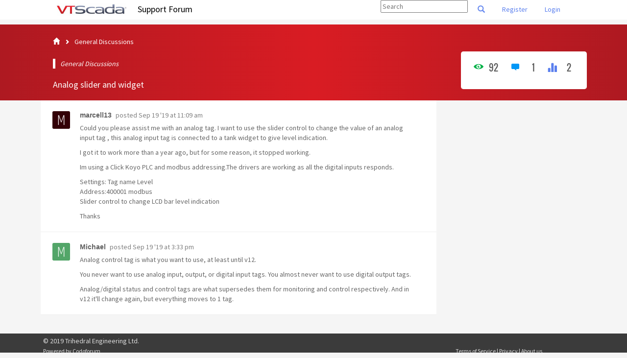

--- FILE ---
content_type: text/html; charset=UTF-8
request_url: https://forum.trihedral.com/index.php?u=/topic/348/analog-slider-and-widget
body_size: 9129
content:


<!doctype html>
<html>
    <head>
        <meta charset="utf-8">
        <meta http-equiv="X-UA-Compatible" content="IE=edge">
        <meta name="generator" content="">
        <meta name="viewport" content="width=device-width, initial-scale=1, user-scalable=no">
        <meta name="description" content="A community for all things VTScada">

        <meta name="author" content="BABA">
        <title>Analog slider and widget | Support Forum</title>
        <!--[if lte IE 8]>
         <script src="//cdnjs.cloudflare.com/ajax/libs/json2/20121008/json2.min.js"></script>
        <![endif]-->

        

        <!--
                <script type="text/javascript" language="javascipt" src="http://localhost/codoforum/freichat/client/main.php"></script>
                <link rel="stylesheet" href="http://localhost/codoforum/freichat/client/jquery/freichat_themes/freichatcss.php" type="text/css">
        -->
        <script type="text/javascript">

            var on_codo_loaded = function () {
            };
            var codo_defs = {
                url: "https://forum.trihedral.com/index.php?u=/",
                duri: "https://forum.trihedral.com/sites/default/",
                def_theme: "https://forum.trihedral.com/sites/default/themes/2k18/",
                reluri: "sites/default/",
                token: "3104e16a49426a9e227fe9f67ac827e5",
                smiley_path: "assets/img/smileys/",
                logged_in: "no",
                uid: "0",
                login_url: "https://forum.trihedral.com/index.php?u=/user/login",
                time: "1768721846",
                forum_tags_num: 5,
                forum_tags_len: 15,
                unread_notifications: '',
                trans: {
                    embed_no_preview: "preview not available inside editor",
                    editor: {

                        bold: "Bold",
                        italic: "Italic",
                        bulleted_list: "Bulleted List",
                        numeric_list: "Numeric List",
                        picture: "Picture",
                        link: "Link",
                        quotes: "Quotes",
                        preview: "Preview",
                        download_file: "Click to download file",
                        clickToViewFull: "Click to view full size image"
                    },
                    notify: {
                        mention: "New mention",
                        mention_action: "mentioned you in",
                        rolled_up_trans: " for same topic",
                        caught_up: "No new notifications"
                    }
                },
                preferences: {
                    drafts: {
                        autosave: 'yes'
                    },
                    notify: {
                        real_time: "",
                        desktop: ""
                    }
                }

            };

            if (codo_defs.unread_notifications != '') {
                codo_defs.unread_notifications = parseInt(codo_defs.unread_notifications);
            } else {
                codo_defs.unread_notifications = 0;
            }

            var CODOF = {
                hook: {
                    hooks: [],
                    add: function (myhook, func, weight, args) {

                        var i = 0;
                        if (typeof weight === "undefined") {

                            weight = 0;
                        }
                        if (typeof args === "undefined") {

                            args = {
                            };
                        }

                        if (typeof CODOF.hook.hooks[myhook] !== "undefined") {

                            i = CODOF.hook.hooks[myhook].length;
                        } else {

                            CODOF.hook.hooks[myhook] = [];
                        }

                        CODOF.hook.hooks[myhook][i] = {
                            func: func,
                            args: args,
                            weight: weight
                        };
                    }
                }
            }


        </script>

        <link href="https://fonts.googleapis.com/css?family=Source+Sans+Pro" rel="stylesheet">
        <link rel="shortcut icon" type="image/x-icon" href="https://forum.trihedral.com/sites/default/assets/img/general/img/favicon.ico?v=1">


<!-- Custom Favicon -->
<link rel="shortcut icon" href="https://www.trihedral.com/favicon.ico" />
<link rel="apple-touch-icon" sizes="180x180" href="https://www.trihedral.com/apple-touch-icon.png">
<link rel="icon" type="image/png" href="https://www.trihedral.com/favicon-32x32.png" sizes="32x32">
<link rel="icon" type="image/png" href="https://www.trihedral.com/favicon-16x16.png" sizes="16x16">



        <!-- Some SEO stuff -->

        
        
            <link rel="canonical" href="https://forum.trihedral.com/index.php?u=/topic/348/analog-slider-and-widget" />
                        
        
            <!-- Twitter Card data -->
            <meta name="twitter:card" content="summary">

            <!-- Open Graph data -->
            <meta property="og:title" content="Analog slider and widget" />
            <meta property="og:type" content="article" />
            <meta property="og:url" content="https://forum.trihedral.com/index.php?u=/topic/348/analog-slider-and-widget/" />
                        <meta property="og:description" content="Could you please assist me with an analog tag. I want to use the slider control to change the value of an analog input tag , this analog input tag is connected to a tank widget to give level indica..." />
            <meta property="og:site_name" content="Support Forum" />

            <!-- Schema.org markup for Google+ -->
            <meta itemprop="name" content="Analog slider and widget">
            <meta itemprop="description" content="Could you please assist me with an analog tag. I want to use the slider control to change the value of an analog input tag , this analog input tag is connected to a tank widget to give level indica...">
                    
        <meta property="article:published_time" content="2019-09-19T11:09:49+01:00" />
        
        <!-- SEO stuff ends -->


        <link href='https://forum.trihedral.com/cache/css/8afde3ed96fba152b7f9df4d0b682a2d.css' rel='stylesheet' type='text/css'>

        

        <style type="text/css">

            .navbar {

                border-radius: 0;

            }


            .nav .open > a, .nav .open > a:hover, .nav .open > a:focus {

                background: white;
            }

            .navbar-clean .container-fluid {

                padding-left: 20px;
                padding-right: 30px;
            }


            .codo_forum_title:hover {
                -webkit-transition: all 0.5s ease;
                -moz-transition: all 0.5s ease;
                -o-transition: all 0.5s ease;
                transition: all 0.5s ease;
            }

            .dropdown-menu > li > a:hover, .dropdown-menu > li > a:focus {

                color: white;
                background: #3794db;
            }

            .container{
                /* margin-top: 60px;*/
            }

            .CODOFORUM{

                position:relative !important;
                top:0;

            }

            .mm-page {

                height: 100%;
            }
        </style>

    </head>

    <body>

        


        <div class="CODOFORUM">


            <nav id="mmenu" style="display: none">
                <ul>

                    
                        <li class="active"><a href="https://forum.trihedral.com/index.php?u=/user/register">Register</a></li>
                        <li><a id="codo_login_link" href="https://forum.trihedral.com/index.php?u=/user/login">Login</a></li>
                        
                    


                </ul>
            </nav>
            <nav id="nav" class="navbar navbar-clean navbar-fixed-top" role="navigation">
                <div class="container-fluid" style="width:85%;">
                    <!-- Brand and toggle get grouped for better mobile display -->
                    <div class="navbar-header">

                        <button type="button" class="navbar-toggle pull-left"  onclick='$("#mmenu").trigger("open.mm");' >
                            <span class="sr-only">Toggle navigation</span>
                            <span class="icon-bar"></span>
                            <span class="icon-bar"></span>
                            <span class="icon-bar"></span>
                        </button>

                        


                       <img src="https://forum.trihedral.com/sites/default/assets/img/general/brand.png"  class="navbar-header-img">
                                                 <a style="width: 200px;padding-left: 28px" href="https://forum.trihedral.com/index.php?u=/" class="navbar-brand codo_forum_title" >Support Forum</a>
                        

                        

                    </div>


                    <!-- Collect the nav links, forms, and other content for toggling -->
                    <div class="collapse navbar-collapse" id="codo_navbar_content">




                        <ul class="nav navbar-nav navbar-right">
                                                            <li class="dropdown hidden-xs global_search">
                                   <input class="codo_global_search_input" type="text" placeholder="Search" />
                                </li>
                                <li class="dropdown hidden-xs global_search">
                                    <a href="#" id="codo_global_search">
                                        <i class="glyphicon glyphicon-search" title="Advanced search" ></i>
                                    </a>
                                </li>
                            

                            

                            
                                <li class="active"><a href="https://forum.trihedral.com/index.php?u=/user/register">Register</a></li>
                                <li><a id="codo_login_link" href="https://forum.trihedral.com/index.php?u=/user/login">Login</a></li>
                                
                            <li class="codo_back_to_top"><a class="codo_back_to_top_arrow"><i class="icon-arrow-top"></i></a></li>
                        </ul>
                    </div><!-- /.navbar-collapse -->
                </div><!-- /.container-fluid -->
            </nav>




            <div class='codo_modal_bg'></div>

        

                <div class="container" style="padding-top:50px;">

        <div class="row">

            <div class="codo_icon_header col-lg-12 visible-sm visible-xs">

                <i class="icon-message codo_reply_btn codo_can_reply" title="Reply to topic"></i>
                <i onclick="CODOF.toggleTopicsAndCategories()" class="icon-books" title="Statistics"></i>
                <span style="display: none"
                      id="icon-books-click-trans">Click the icon again to toggle between posts and statistics</span>
            </div>

        </div>
    </div>
    <div class="container-fluid top-custom-container-profile">
        <div class="container">
            <div class="row">

                <div class="col-md-9" style="padding-left: 0">
                    <div id="breadcrumb" class="col-md-12">


                        

                        <div class="codo_breadcrumb_list btn-breadcrumb hidden-xs">
                            <a href="https://forum.trihedral.com/index.php?u=/"><div><i class="glyphicon glyphicon-home"></i></div></a>

                                                            <a title="General Discussions" data-placement="bottom" data-toggle="tooltip" href="https://forum.trihedral.com/index.php?u=/category/general-discussions"><div>General Discussions</div></a>                    
                                                                &nbsp;
                        </div>


                        <select id="codo_breadcrumb_select" class="form-control hidden-sm hidden-md hidden-lg">
                            <option selected="selected" value="">Where am I ?</option>
                                                        
                            <option value="https://forum.trihedral.com/index.php?u=/">&nbsp;&nbsp;&nbsp;All topics</option>

                                                                                            <option value="https://forum.trihedral.com/index.php?u=/category/general-discussions">&nbsp;&nbsp;&nbsp;&nbsp;&nbsp;&nbsp;General Discussions</option>                   
                            
                        </select>    
                                        
                    </div>

                    <div class="codo_topic_blockquote">General Discussions</div>
                    <div class="codo_topic_top_title">Analog slider and widget</div>

                    
                </div>
            </div>		
        </div>
    </div>

    <!--<div id="breadcrumb" class="col-md-12">


    

    <div class="codo_breadcrumb_list btn-breadcrumb hidden-xs">
        <a href="https://forum.trihedral.com/index.php?u=/"><div><i class="glyphicon glyphicon-home"></i></div></a>

            <a title="General Discussions" data-placement="bottom" data-toggle="tooltip" href="https://forum.trihedral.com/index.php?u=/category/general-discussions"><div>General Discussions</div></a>                    
    &nbsp;
</div>


<select id="codo_breadcrumb_select" class="form-control hidden-sm hidden-md hidden-lg">
<option selected="selected" value="">Where am I ?</option>
        
    <option value="https://forum.trihedral.com/index.php?u=/">&nbsp;&nbsp;&nbsp;All topics</option>

                    <option value="https://forum.trihedral.com/index.php?u=/category/general-discussions">&nbsp;&nbsp;&nbsp;&nbsp;&nbsp;&nbsp;General Discussions</option>                   
    
</select>    
                    
</div>-->
    <div class="container" style="padding:0px;">
        
        <div class="row">

            <div class="codo_posts col-md-9">

                
                <div class="codo_widget">
                    <!--<div class="codo_widget-header" id="codo_head_title">
                        <div class="row">
                            <div class="codo_topic_title">
                                <a href="https://forum.trihedral.com/index.php?u=/topic/348/analog-slider-and-widget">
                                    <h1><div class="codo_widget_header_title">Analog slider and widget</div></h1>
                                </a>
                            </div>
                            <div id="codo_topic_title_pagination" class="codo_head_navigation">
                    <a class="codo_topics_curr_page">1</a>
                </div>
            </div>
        </div>-->


                    <div style="display: none" id="codo_no_topics_display" class="codo_no_topics">No posts to display</div>

                    <div id="codo_posts_container" class="codo_widget-content">

                        
                        <a name="post-1019"></a>
<article id="post-1019" class="clearfix">

    <div class="codo_posts_post_moderation">



    </div>

    <div class="codo_posts_user_info">
        <div class="codo_posts_post_avatar" data-userid="500">
            <a href="https://forum.trihedral.com/index.php?u=/user/profile/500">
                <img draggable="false" src="https://forum.trihedral.com/sites/default/assets/img/profiles/icons/M_330007.png" />
            </a>
        </div>
        <!--<div class="codo_posts_post_title">

        </div>-->
		
        <div class="codo_posts_post_name">
            <a href="https://forum.trihedral.com/index.php?u=/user/profile/500"><span class="role_user" style="font-weight:bold;color:#616161;">marcell13</span></a>
        </div>

        <div class="codo_posts_post_desc">
            <span>
                posted&nbsp;<a href="https://forum.trihedral.com/index.php?u=/topic/348/analog-slider-and-widget/1#post-1019">Sep 19 &#039;19 at 11:09 am</a>
            </span>
        </div>
		
        <div class="codo_posts_user_spec">
        </div>
    </div>
    <div class="codo_posts_post_content">
        <div class="codo_posts_post_message"><p>Could you please assist me with an analog tag. I want to use the slider control to change the value of an analog input tag , this analog input tag is connected to a tank widget to give level indication. </p>
<p>I got it to work more than a year ago, but for some reason, it stopped working.</p>
<p>Im using a Click Koyo PLC and modbus addressing.The drivers are working as all the digital inputs responds. </p>
<p>Settings: Tag name Level<br>Address:400001 modbus<br>Slider control  to change LCD bar level indication</p>
<p>Thanks</p></div>
        <div class="codo_posts_post_imessage">Could you please assist me with an analog tag. I want to use the slider control to change the value of an analog input tag , this analog input tag is connected to a tank widget to give level indication. 

I got it to work more than a year ago, but for some reason, it stopped working.

Im using a Click Koyo PLC and modbus addressing.The drivers are working as all the digital inputs responds. 

Settings: Tag name Level
Address:400001 modbus
Slider control  to change LCD bar level indication

Thanks</div>


        
        
    
        

    </div>  

</article>
<!--<div class="codo_topic_separator"></div>-->
<a name="post-1021"></a>
<article id="post-1021" class="clearfix">

    <div class="codo_posts_post_moderation">



    </div>

    <div class="codo_posts_user_info">
        <div class="codo_posts_post_avatar" data-userid="88">
            <a href="https://forum.trihedral.com/index.php?u=/user/profile/88">
                <img draggable="false" src="https://forum.trihedral.com/sites/default/assets/img/profiles/icons/M_53a669.png" />
            </a>
        </div>
        <!--<div class="codo_posts_post_title">

        </div>-->
		
        <div class="codo_posts_post_name">
            <a href="https://forum.trihedral.com/index.php?u=/user/profile/88"><span class="role_user" style="font-weight:bold;color:#616161;">Michael</span></a>
        </div>

        <div class="codo_posts_post_desc">
            <span>
                posted&nbsp;<a href="https://forum.trihedral.com/index.php?u=/topic/348/analog-slider-and-widget/1#post-1021">Sep 19 &#039;19 at 3:33 pm</a>
            </span>
        </div>
		
        <div class="codo_posts_user_spec">
        </div>
    </div>
    <div class="codo_posts_post_content">
        <div class="codo_posts_post_message"><p>Analog control tag is what you want to use, at least until v12.</p>
<p>You never want to use analog input, output, or digital input tags. You almost never want to use digital output tags.  </p>
<p>Analog/digital status and control tags are what supersedes them for monitoring and control respectively. And in v12 it'll change again, but everything moves to 1 tag.</p></div>
        <div class="codo_posts_post_imessage">Analog control tag is what you want to use, at least until v12.

You never want to use analog input, output, or digital input tags. You almost never want to use digital output tags.  

Analog/digital status and control tags are what supersedes them for monitoring and control respectively. And in v12 it&amp;#039;ll change again, but everything moves to 1 tag.</div>


        
        
    
        

    </div>  

</article>
<!--<div class="codo_topic_separator"></div>-->

                        
                    </div>
                </div>
            </div>

            <div class="col-md-3">
                <div class="codo_topic" id="codo_topic_sidebar">
                    

                    <div class="codo_topic_statistics codo_sidebar_fixed_els row">

                        <div class="codo_cat_num col-xs-4">
                            <i class="icon icon-eye2" style="color:#00b147;font-size:20px;padding-top: 2px;"></i>
                            <div class="codo_topic_views codo-topic-right" data-number="91">
                                91
                            </div>

                        </div>
                        <div class="codo_cat_num col-xs-4">
                            <i class="icon icon-message" style="color:#0097f6;font-size:20px;padding-top: 2px;"></i>
                            <div class="codo-topic-right">
                                1
                            </div>

                        </div>
                        <div class="codo_cat_num col-xs-4">
                            <i class="glyphicon glyphicon-stats" style="font-size:20px;color:#5a7fee;"></i>
                            <div class="codo-topic-right">
                                2
                            </div>

                        </div>

                    </div>

                    <!--    
                        <div class="codo_sidebar_search">
                            <input type="text" placeholder="Search" class="form-control codo_topics_search_input" />
                            <i class="glyphicon glyphicon-search codo_topics_search_icon" title="Advanced search" ></i>
                        </div>
                    -->


                        <!---->
                            
                            <div class="codo_sidebar_fixed">

                                                                    <div id="codo_sidebar_fixed_search" class="codo_sidebar_search codo_sidebar_fixed_els">
                                        <input type="text" placeholder="Search" class="form-control codo_topics_search_input" />
                                        <i class="glyphicon glyphicon-search codo_topics_search_icon" title="Advanced search" ></i>
                                    </div>
                                
                            </div>


                            

                            
                        </div>	

                        
                    </div>



                </div>
                <div id="codo_new_reply" class="codo_new_reply">

                    <div class="codo_reply_resize_handle"></div>
                    <form id="codo_new_reply_post" action="/" method="POST">

                        <div class="codo_reply_box" id="codo_reply_box">
                            <textarea placeholder="Start typing here . You can use BBcode or Markdown" id="codo_new_reply_textarea" name="input_text"></textarea>
                            <div class="codo_new_reply_preview" id="codo_new_reply_preview_container">
                                <div class="codo_editor_preview_placeholder">live preview</div>
                                <div id="codo_new_reply_preview"></div>
                            </div>
                            <div class="codo_reply_min_chars">enter atleast <span id="codo_reply_min_chars_left">10</span> characters</div>

                        </div>
                        <div id="codo_non_mentionable" class="codo_non_mentionable"><b>WARNING: </b>You mentioned %MENTIONS%, but they cannot see this message and will not be notified 
                        </div>

                        <div class="codo_new_reply_action">
                            <button class="codo_btn" id="codo_post_new_reply"><i class="icon-check"></i><span class="codo_action_button_txt">Post</span></button>
                            <button class="codo_btn codo_btn_def" id="codo_post_cancel"><i class="icon-times"></i><span class="codo_action_button_txt">Cancel</span></button>

                            <img id="codo_new_reply_loading" src="https://forum.trihedral.com/sites/default/themes/2k18/img/ajax-loader.gif" />
                            <button class="codo_btn codo_btn_def codo_post_preview_bg" id="codo_post_preview_btn">&nbsp;</button>
                            <button class="codo_btn codo_btn_def codo_post_preview_bg" id="codo_post_preview_btn_resp">&nbsp;</button>
                            <div class="codo_draft_status_saving">Saving...</div>
                            <div class="codo_draft_status_saved">Saved</div>

                        </div>
                        <input type="text" class="end-of-line" name="end_of_line" id="end_of_line" />
                    </form>

                </div>

                



<div class="modal fade" id='codo_draft_pending'>
    <div class="modal-dialog">
        <div class="modal-content">
            <div class="modal-header">
                <button type="button" class="close" data-dismiss="modal"><span aria-hidden="true">&times;</span><span class="sr-only">Close</span></button>
                <h4 class="modal-title">Pending draft</h4>
            </div>
            <div class="modal-body">
                <p>Your previous draft for topic <span id="codo_draft_topic_title"></span> is pending</p>
                <p>If you continue, your previous draft will be discarded. </p>
            </div>
            <div class="modal-footer">
                <button type="button" class="btn btn-default" data-dismiss="modal">Cancel</button>
                <button onclick="CODOF.autoDraft.recycle();" type="button" class="btn btn-primary">Continue</button>
            </div>
        </div><!-- /.modal-content -->
    </div><!-- /.modal-dialog -->
</div><!-- /.modal -->



<!-- Modal -->
<div class="modal animated bounceInDown" id="codo_modal_link" tabindex="-1" role="dialog" aria-labelledby="myModalLabel" aria-hidden="true">
    <div class="modal-dialog">
        <div class="modal-content">
            <div class="modal-header">
                <button type="button" class="close" data-dismiss="modal" aria-hidden="true">&times;</button>
                <h4 class="modal-title" id="myModalLabel">Add link</h4>
            </div>
            <div class="modal-body">
                <form class="form-horizontal">

                    <input id="codo_modal_link_url" name="element_1" type="text" class="form-control" placeholder="link url" required=""/>
                    <hr/>

                    <input id="codo_modal_link_text" name="element_2" type="text" class="form-control" placeholder="link text - optional"/>
                    <hr/>

                    <input id="codo_modal_link_title" name="element_3" type="text" class="form-control" placeholder="link title - optional"/>
                </form>

            </div>
            <div class="modal-footer">
                <div class="codo_modal_link_cancel codo_btn codo_btn_def" data-dismiss="modal">Cancel</div>
                <div id="codo_modal_link_submit" class="codo_btn codo_btn_primary">Add</div>
            </div>
        </div><!-- /.modal-content -->
    </div><!-- /.modal-dialog -->
</div><!-- /.modal -->




<div class="modal animated bounceInDown" id="codo_modal_upload" tabindex="-1" role="dialog" aria-labelledby="myModalLabel" aria-hidden="true">
    <div class="modal-dialog">
        <div class="modal-content">
            <div class="modal-header">
                <button type="button" class="close" data-dismiss="modal" aria-hidden="true">&times;</button>
                <h4 class="modal-title" id="myModalLabel">Upload</h4>
            </div>
            <div class="modal-body">
                <form class="dropzone"
                      id="codomyawesomedropzone">

                    <div class="fallback">
                        <input name="file" type="file" multiple />
                    </div>

                    <input name="token" type="hidden" value="3104e16a49426a9e227fe9f67ac827e5" />
                </form>

            </div>
            <div class="modal-footer">
                <div class="codo_modal_upload_cancel codo_btn codo_btn_def" data-dismiss="modal">Cancel</div>
                <div id="codo_modal_upload_submit" class="codo_btn">Upload</div>
            </div>
        </div><!-- /.modal-content -->
    </div><!-- /.modal-dialog -->
</div><!-- /.modal -->
<a id="jquery-oembed-me"></a>

            </div>

            <div id="codo_topics_multiselect" class="codo_topics_multiselect">

                With <span id="codo_number_selected"></span> selected 

                <span class="codo_multiselect_deselect codo_btn codo_btn_sm codo_btn_def" id="codo_multiselect_deselect">deselect posts</span>
                <span style="margin-right: 4px;" class="codo_multiselect_deselect codo_btn codo_btn_sm codo_btn_def" id="codo_multiselect_show_selected">show selected posts</span>
                <select class="form-control" id="codo_topics_multiselect_select">
                    <option value="nothing">Select action</option>
                    <optgroup label="Actions">
                        <option id="move_post_option" value="move">Move posts</option>    
                    </optgroup>

                </select>
            </div>


            
            <div class="modal fade" id='codo_check_show_selected_posts_modal'>
                <div class="modal-dialog">
                    <div class="modal-content">
                        <div class="modal-header-info">
                            <button type="button" class="close" data-dismiss="modal"><span aria-hidden="true">&times;</span><span class="sr-only">Close</span></button>
                            <h4 class="modal-title">Selected posts</h4>
                        </div>
                        <div class="modal-body">

                            <b>Topic: </b> <span id="codo_check_selected_posts_modal_title"></span>
                            <br/><br/>
                            <b>Selected posts: </b><br/>
                            <ul id="codo_check_new_posts_modal_list"></ul>
                        </div>
                        <div class="modal-footer">
                            <button type="button" class="btn btn-default" data-dismiss="modal">Close</button>
                        </div>
                    </div><!-- /.modal-content -->
                </div><!-- /.modal-dialog -->
            </div><!-- /.modal -->


            
            <div class="modal fade" id='codo_move_posts_confirm'>
                <div class="modal-dialog">
                    <div class="modal-content">
                        <div class="modal-header-primary">
                            <button type="button" class="close" data-dismiss="modal"><span aria-hidden="true">&times;</span><span class="sr-only">Close</span></button>
                            <h4 class="modal-title">Confirm move posts</h4>
                        </div>
                        <div class="modal-body">

                            <div style="display: none" id="codo_move_posts_confirm_moving_main_post">
                                One of the posts you selected 
                                is the main post of the topic, moving this post <br/>
                                will make the oldest non-moved post of                         
                                <span class="codo_move_posts_confirm_old_topic"></span> <br/>                
                                 as the main topic post<br/>
                                <hr/>
                            </div>

                            <div style="display: none" id="codo_move_posts_confirm_deleting_old_topic">
                                You have selected all the posts from the topic, hence after moving<br/>
                                <span class="codo_move_posts_confirm_old_topic"></span> <br/>                
                                will be deleted<br/>
                                <hr/>
                            </div>



                            Are you sure you want to move 
                            <span id="codo_move_posts_confirm_number"></span>                   
                             post(s) from the topic <br/>
                            <span class="codo_move_posts_confirm_old_topic"></span> <br/>                
                            to the topic <br/>
                            <span id="codo_move_posts_confirm_new_topic"></span>                   
                             ?
                        </div>
                        <div class="modal-footer">
                            <div class="codo_load_more_bar_blue_gif">Moving...</div>
                            <button id="codo_move_posts_confirm_yes" type="button" class="btn btn-primary">Yes</button>                    
                            <button type="button" class="btn btn-default" data-dismiss="modal">No</button>
                        </div>
                    </div><!-- /.modal-content -->
                </div><!-- /.modal-dialog -->
            </div><!-- /.modal -->

            
            <div class="modal fade" id='codo_cannot_move_posts_this_topic'>
                <div class="modal-dialog">
                    <div class="modal-content">
                        <div class="modal-header-warning">
                            <button type="button" class="close" data-dismiss="modal"><span aria-hidden="true">&times;</span><span class="sr-only">Close</span></button>
                            <h4 class="modal-title">Insufficient permissions</h4>
                        </div>
                        <div class="modal-body">
                            You do not have permission to move posts to this category.
                        </div>
                        <div class="modal-footer">
                            <button type="button" class="btn btn-default" data-dismiss="modal">Close</button>
                        </div>
                    </div><!-- /.modal-content -->
                </div><!-- /.modal-dialog -->
            </div><!-- /.modal -->


            
            <div class="modal fade" id='codo_cannot_move_posts_same_topic'>
                <div class="modal-dialog">
                    <div class="modal-content">
                        <div class="modal-header-warning">
                            <button type="button" class="close" data-dismiss="modal"><span aria-hidden="true">&times;</span><span class="sr-only">Close</span></button>
                            <h4 class="modal-title">Select a different topic</h4>
                        </div>
                        <div class="modal-body">
                            You cannot move posts to the same topic.
                            <br/>
                            Please go to a different topic.
                        </div>
                        <div class="modal-footer">
                            <button type="button" class="btn btn-default" data-dismiss="modal">Close</button>
                        </div>
                    </div><!-- /.modal-content -->
                </div><!-- /.modal-dialog -->
            </div><!-- /.modal -->

            
            <div class="modal fade" id='codo_check_new_posts_modal'>
                <div class="modal-dialog">
                    <div class="modal-content">
                        <div class="modal-header-warning">
                            <button type="button" class="close" data-dismiss="modal"><span aria-hidden="true">&times;</span><span class="sr-only">Close</span></button>
                            <h4 class="modal-title">Confirm selection</h4>
                        </div>
                        <div class="modal-body">

                            Are you sure you want to check this post ?
                            <br/>
                            If you click 'Yes', your selection for the topic  
                            <b><span id="codo_check_new_posts_modal_title"></span></b>
                                 will be cleared
                        </div>
                        <div class="modal-footer">
                            <button id="codo_check_new_posts_modal_btn_yes" type="button" class="btn btn-primary" data-dismiss="modal">Yes</button>
                            <button type="button" class="btn btn-default" data-dismiss="modal">No</button>
                        </div>
                    </div><!-- /.modal-content -->
                </div><!-- /.modal-dialog -->
            </div><!-- /.modal -->

            
            <div class="modal fade" id='codo_history_modal'>
                <div class="modal-dialog">
                    <div class="modal-content">
                        <div class="modal-header">
                            <button type="button" class="close" data-dismiss="modal"><span aria-hidden="true">&times;</span><span class="sr-only">Close</span></button>
                            <h4 class="modal-title">Edit history</h4>
                        </div>
                        <div class="modal-body">

                            <div id="codo_history_table"></div>
                        </div>
                        <div class="modal-footer">
                            <button type="button" class="btn btn-default" data-dismiss="modal">Close</button>
                        </div>
                    </div><!-- /.modal-content -->
                </div><!-- /.modal-dialog -->
            </div><!-- /.modal -->

            <div id='codo_delete_topic_confirm_html'>
                <div class='codo_posts_topic_delete'>
                    <div class='codo_content'>
                        All posts under this topic will be <b>deleted</b> ?
                        <br/>

                        <div class="codo_consider_as_spam codo_spam_checkbox">
                            <input id="codo_spam_checkbox" name="spam" type="checkbox" checked="">
                            <label class="codo_spam_checkbox" for="spam">Mark as spam</label>
                        </div>
                    </div>
                    <div class="codo_modal_footer">
                        <div class="codo_btn codo_btn_def codo_modal_delete_topic_cancel">Cancel</div>
                        <div class="codo_btn codo_btn_primary codo_modal_delete_topic_submit">Delete</div>
                    </div>
                    <div class="codo_spinner"></div>
                </div>
            </div>
            <div id = "alert_placeholder"></div>

            <script>

                CODOFVAR = {
                    tid: 348,
                    cid: 3,
                    post_id: 1019,
                    cat_alias: 'general-discussions',
                    title: 'analog-slider-and-widget',
                    full_title: 'Analog slider and widget',
                    curr_page: 1,
                    num_pages: 1,
                    num_posts: 2,
                    url: 'https://forum.trihedral.com/index.php?u=/topic/348/analog-slider-and-widget/',
                    new_page: 'nope',
                    smileys: JSON.parse('[{"image_name":"worried.gif","symbol":[":S"]},{"image_name":"itwasntme.gif","symbol":["(wasntme)"]},{"image_name":"angry.gif","symbol":["x("]},{"image_name":"doh.gif","symbol":["(doh)"]},{"image_name":"yawn.gif","symbol":["|-()"]},{"image_name":"evilgrin.gif","symbol":["]:)"]},{"image_name":"dull.gif","symbol":["|("]},{"image_name":"sleepy.gif","symbol":["|-)"]},{"image_name":"blush.gif","symbol":["(blush)"]},{"image_name":"tongueout.gif","symbol":[":P"]},{"image_name":"sweat.gif","symbol":["(:|"]},{"image_name":"crying.gif","symbol":[";("]},{"image_name":"smile.gif","symbol":[":)"]},{"image_name":"sad.gif","symbol":[":("]},{"image_name":"bigsmile.gif","symbol":[":D"]},{"image_name":"cool.gif","symbol":["8)"]},{"image_name":"wink.gif","symbol":[";)"]},{"image_name":"mmm.gif","symbol":["(mm)"]},{"image_name":"lipssealed.gif","symbol":[":x"]}]'),
                    reply_min_chars: parseInt(10),
                    dropzone: {
                        dictDefaultMessage: 'Drop files to upload &nbsp;&nbsp;(or click)',
                        max_file_size: parseInt('3'),
                        allowed_file_mimetypes: 'image/*,text/plain',
                        forum_attachments_multiple: 1,
                        forum_attachments_parallel: parseInt('4'),
                        forum_attachments_max: parseInt('10')

                    },
                    trans: {
                        continue_mesg: 'Continue'
                    },
                    deleted_msg: 'The post has been ',
                    deleted: 'deleted',
                    undo_msg: 'undo',
                    search_data: '[]'
                }

                                CODOFVAR.hasVoted = "0";
                            </script>

            <link rel="stylesheet" type="text/css" href="https://forum.trihedral.com/sites/default/assets/markitup/highlight/styles/github.css" />
            <link rel="stylesheet" type="text/css" href="https://forum.trihedral.com/sites/default/assets/dropzone/css/basic.css" />
            <link rel="stylesheet" type="text/css" href="https://forum.trihedral.com/sites/default/assets/oembedget/oembed-get.css" />

            

        <div class="codo_footer">

            
            


            <footer class="footer">
                <div class="container" style="padding:0px;">
                    <div class="row" style="padding: 5px !important">
                        <div class="col-sm-4">&copy; 2019 Trihedral Engineering Ltd.<br>


                            <small>Powered by <a href="http://codoforum.com" target="_blank">Codoforum</a></small>
                        </div>

                        <div class="col-sm-4 pull-right" style="text-align: center">


                            <small>
   
<a href="https://www.facebook.com/trihedralengineering"><i class="icon-facebook"> </i></a> 
 <a href="https://twitter.com/VTScada"><i class="icon-twitter"> </i></a>
 <a href="https://plus.google.com/+TrihedralVTScada"><i class="icon-google-plus-square"> </i></a>

        <br>
        <a href="https://www.trihedral.com/terms-of-use">Terms of Service</a> |
        <a href="https://www.trihedral.com/privacy-policy">Privacy</a> |
        <a href="https://www.trihedral.com/about-trihedral">About us</a> 
</small>



                            <span class=''></span>

                        </div>

                    </div>
                </div>
            </footer>


            <div style="display: none" id="codo_js_php_defs"></div>
        </div>
        <div class='notifications bottom-right'></div>


    </div>


    

    
    
        <script style="display: none" id="codo_inline_notifications_template" type="text/html">

            {{#each objects}}
            <a target="_blank" href="{{../url}}{{link}}" class="codo_inline_notification_el codo_notification_is_read_{{is_read}}">

                <div class="codo_inline_notification_el_img">

                    {{#isRemote actor.avatar}}
                    <img src="{{../actor.avatar}}"/>
                    {{else}}
                    <img src="{{../../duri}}assets/img/profiles/icons/{{../actor.avatar}}"/>
                    {{/isRemote}}
                </div>
                <div class="codo_inline_notification_el_body">
                    <div class="codo_inline_notification_el_head">
                        <span class="codo_inline_notification_el_title">{{title}}</span>
                        {{#if rolledX}}
                        <span data-toggle="tooltip" data-placement="bottom" title="{{../rolledX}}{{../../rolled_up_trans}}" class="codo_inline_notification_el_rolled">{{rolledX}}</span>
                        {{/if}}
                        <div class="codo_inline_notification_el_created">{{created}}</div>
                    </div>
                    <div class="codo_inline_notification_el_text">
                        <span>{{{body}}}</b></span>
                    </div>
                </div>
            </a>
            {{else}}
            <div class="codo_inline_notification_caught_up">{{../caught_up}}</div>
            {{/each}}
        </script>
    

    <div class="codo_editor_draft">
        <div>
            <div id="codo_pending_text" class="codo_pending_text">Pending draft ... Click to resume editing</div>
            <div class="codo_delete_draft"><i class="icon-trash"></i>  Discard draft </div>
        </div>
    </div>

    <div id = "codo_is_xs" class="hidden-xs"></div>
    <div id="codo_is_sm" class="hidden-sm"></div>

    <script type="text/javascript">
    /** Lets optimize to the MAX **/
    function downloadJSAtOnload() {

    var files = JSON.parse('["https:\/\/forum.trihedral.com\/cache\/js\/5e6f12e801f6bf702f698d5e26247c2b.js"]');
            var len = files.length;
            var i = 0;
            var element = document.createElement("script");
            element.src = files[i];
            element.async = false;
            document.body.appendChild(element);
            if (element.readyState) {  //IE
    element.onreadystatechange = function() {
    if (element.readyState === "loaded" || element.readyState === "complete") {
    element.onreadystatechange = null;
            on_codo_loaded();
            codo_load_js();
    }
    };
    } else {  //Others
    element.onload = function() {
    on_codo_loaded();
            CODOF.hook.call('on_cf_loaded');
            codo_load_js();
    };
    }

    function codo_load_js() {
    var element;
            for (var i = 1; i < len; i++) {
    element = document.createElement("script");
            element.src = files[i];
            element.async = false;
            document.body.appendChild(element);
            if (i === len - 1) {
    element.onload = function() {
    CODOF.hook.call('on_scripts_loaded');
    }
    }
    }
    }
    }
    if (window.addEventListener)
            window.addEventListener("load", downloadJSAtOnload, false);
            else if (window.attachEvent)
            window.attachEvent("onload", downloadJSAtOnload);
            else window.onload = downloadJSAtOnload;
        </script>

<!-- Global site tag (gtag.js) - Google Analytics -->
<script async src="https://www.googletagmanager.com/gtag/js?id=UA-2647883-2"></script>
<script>
  window.dataLayer = window.dataLayer || [];
  function gtag(){dataLayer.push(arguments);}
  gtag('js', new Date());
  gtag('config', 'UA-2647883-2');
</script>


</body>

</html>


--- FILE ---
content_type: text/css
request_url: https://forum.trihedral.com/cache/css/8afde3ed96fba152b7f9df4d0b682a2d.css
body_size: 36647
content:
.clearfix{*zoom:1}.clearfix:before,.clearfix:after{display:table;content:"";line-height:0}.clearfix:after{clear:both}.hide-text{font:0/0 a;color:transparent;text-shadow:none;background-color:transparent;border:0}.input-block-level{display:block;width:100%;min-height:30px;-webkit-box-sizing:border-box;-moz-box-sizing:border-box;box-sizing:border-box}html{font-family:sans-serif;-ms-text-size-adjust:100%;-webkit-text-size-adjust:100%}body{margin:0}article,aside,details,figcaption,figure,footer,header,hgroup,main,nav,section,summary{display:block}audio,canvas,progress,video{display:inline-block;vertical-align:baseline}audio:not([controls]){display:none;height:0}[hidden],template{display:none}a{background:transparent}a:active,a:hover{outline:0}abbr[title]{border-bottom:1px dotted}b,strong{font-weight:bold}dfn{font-style:italic}h1{font-size:2em;margin:0.67em 0}mark{background:#ff0;color:#000}small{font-size:80%}sub,sup{font-size:75%;line-height:0;position:relative;vertical-align:baseline}sup{top:-0.5em}sub{bottom:-0.25em}img{border:0}svg:not(:root){overflow:hidden}figure{margin:1em
40px}hr{-moz-box-sizing:content-box;box-sizing:content-box;height:0}pre{overflow:auto}code,kbd,pre,samp{font-family:monospace,monospace;font-size:1em}button,input,optgroup,select,textarea{color:inherit;font:inherit;margin:0}button{overflow:visible}button,select{text-transform:none}button,
html input[type="button"],input[type="reset"],input[type="submit"]{-webkit-appearance:button;cursor:pointer}button[disabled],
html input[disabled]{cursor:default}button::-moz-focus-inner,input::-moz-focus-inner{border:0;padding:0}input{line-height:normal}input[type="checkbox"],input[type="radio"]{box-sizing:border-box;padding:0}input[type="number"]::-webkit-inner-spin-button,input[type="number"]::-webkit-outer-spin-button{height:auto}input[type="search"]{-webkit-appearance:textfield;-moz-box-sizing:content-box;-webkit-box-sizing:content-box;box-sizing:content-box}input[type="search"]::-webkit-search-cancel-button,input[type="search"]::-webkit-search-decoration{-webkit-appearance:none}fieldset{border:1px
solid #c0c0c0;margin:0
2px;padding:0.35em 0.625em 0.75em}legend{border:0;padding:0}textarea{overflow:auto}optgroup{font-weight:bold}table{border-collapse:collapse;border-spacing:0}td,th{padding:0}@media
print{*{text-shadow:none !important;color:#000 !important;background:transparent !important;box-shadow:none !important}a,a:visited{text-decoration:underline}a[href]:after{content:" (" attr(href) ")"}abbr[title]:after{content:" (" attr(title) ")"}a[href^="javascript:"]:after,a[href^="#"]:after{content:""}pre,blockquote{border:1px
solid #999;page-break-inside:avoid}thead{display:table-header-group}tr,img{page-break-inside:avoid}img{max-width:100% !important}p,h2,h3{orphans:3;widows:3}h2,h3{page-break-after:avoid}select{background:#fff !important}.navbar{display:none}.table td,
.table
th{background-color:#fff !important}.btn>.caret,.dropup>.btn>.caret{border-top-color:#000 !important}.label{border:1px
solid #000}.table{border-collapse:collapse !important}.table-bordered th,
.table-bordered
td{border:1px
solid #ddd !important}}@font-face{font-family:'Glyphicons Halflings';src:url('https://forum.trihedral.com/sites/default/themes/2k18/fonts/glyphicons-halflings-regular.eot');src:url('https://forum.trihedral.com/sites/default/themes/2k18/fonts/glyphicons-halflings-regular.eot?#iefix') format('embedded-opentype'), url('https://forum.trihedral.com/sites/default/themes/2k18/fonts/glyphicons-halflings-regular.woff') format('woff'), url('https://forum.trihedral.com/sites/default/themes/2k18/fonts/glyphicons-halflings-regular.ttf') format('truetype'), url('https://forum.trihedral.com/sites/default/themes/2k18/fonts/glyphicons-halflings-regular.svg#glyphicons_halflingsregular') format('svg')}.glyphicon{position:relative;top:1px;display:inline-block;font-family:'Glyphicons Halflings';font-style:normal;font-weight:normal;line-height:1;-webkit-font-smoothing:antialiased;-moz-osx-font-smoothing:grayscale}.glyphicon-asterisk:before{content:"\2a"}.glyphicon-plus:before{content:"\2b"}.glyphicon-euro:before{content:"\20ac"}.glyphicon-minus:before{content:"\2212"}.glyphicon-cloud:before{content:"\2601"}.glyphicon-envelope:before{content:"\2709"}.glyphicon-pencil:before{content:"\270f"}.glyphicon-glass:before{content:"\e001"}.glyphicon-music:before{content:"\e002"}.glyphicon-search:before{content:"\e003"}.glyphicon-heart:before{content:"\e005"}.glyphicon-star:before{content:"\e006"}.glyphicon-star-empty:before{content:"\e007"}.glyphicon-user:before{content:"\e008"}.glyphicon-film:before{content:"\e009"}.glyphicon-th-large:before{content:"\e010"}.glyphicon-th:before{content:"\e011"}.glyphicon-th-list:before{content:"\e012"}.glyphicon-ok:before{content:"\e013"}.glyphicon-remove:before{content:"\e014"}.glyphicon-zoom-in:before{content:"\e015"}.glyphicon-zoom-out:before{content:"\e016"}.glyphicon-off:before{content:"\e017"}.glyphicon-signal:before{content:"\e018"}.glyphicon-cog:before{content:"\e019"}.glyphicon-trash:before{content:"\e020"}.glyphicon-home:before{content:"\e021"}.glyphicon-file:before{content:"\e022"}.glyphicon-time:before{content:"\e023"}.glyphicon-road:before{content:"\e024"}.glyphicon-download-alt:before{content:"\e025"}.glyphicon-download:before{content:"\e026"}.glyphicon-upload:before{content:"\e027"}.glyphicon-inbox:before{content:"\e028"}.glyphicon-play-circle:before{content:"\e029"}.glyphicon-repeat:before{content:"\e030"}.glyphicon-refresh:before{content:"\e031"}.glyphicon-list-alt:before{content:"\e032"}.glyphicon-lock:before{content:"\e033"}.glyphicon-flag:before{content:"\e034"}.glyphicon-headphones:before{content:"\e035"}.glyphicon-volume-off:before{content:"\e036"}.glyphicon-volume-down:before{content:"\e037"}.glyphicon-volume-up:before{content:"\e038"}.glyphicon-qrcode:before{content:"\e039"}.glyphicon-barcode:before{content:"\e040"}.glyphicon-tag:before{content:"\e041"}.glyphicon-tags:before{content:"\e042"}.glyphicon-book:before{content:"\e043"}.glyphicon-bookmark:before{content:"\e044"}.glyphicon-print:before{content:"\e045"}.glyphicon-camera:before{content:"\e046"}.glyphicon-font:before{content:"\e047"}.glyphicon-bold:before{content:"\e048"}.glyphicon-italic:before{content:"\e049"}.glyphicon-text-height:before{content:"\e050"}.glyphicon-text-width:before{content:"\e051"}.glyphicon-align-left:before{content:"\e052"}.glyphicon-align-center:before{content:"\e053"}.glyphicon-align-right:before{content:"\e054"}.glyphicon-align-justify:before{content:"\e055"}.glyphicon-list:before{content:"\e056"}.glyphicon-indent-left:before{content:"\e057"}.glyphicon-indent-right:before{content:"\e058"}.glyphicon-facetime-video:before{content:"\e059"}.glyphicon-picture:before{content:"\e060"}.glyphicon-map-marker:before{content:"\e062"}.glyphicon-adjust:before{content:"\e063"}.glyphicon-tint:before{content:"\e064"}.glyphicon-edit:before{content:"\e065"}.glyphicon-share:before{content:"\e066"}.glyphicon-check:before{content:"\e067"}.glyphicon-move:before{content:"\e068"}.glyphicon-step-backward:before{content:"\e069"}.glyphicon-fast-backward:before{content:"\e070"}.glyphicon-backward:before{content:"\e071"}.glyphicon-play:before{content:"\e072"}.glyphicon-pause:before{content:"\e073"}.glyphicon-stop:before{content:"\e074"}.glyphicon-forward:before{content:"\e075"}.glyphicon-fast-forward:before{content:"\e076"}.glyphicon-step-forward:before{content:"\e077"}.glyphicon-eject:before{content:"\e078"}.glyphicon-chevron-left:before{content:"\e079"}.glyphicon-chevron-right:before{content:"\e080"}.glyphicon-plus-sign:before{content:"\e081"}.glyphicon-minus-sign:before{content:"\e082"}.glyphicon-remove-sign:before{content:"\e083"}.glyphicon-ok-sign:before{content:"\e084"}.glyphicon-question-sign:before{content:"\e085"}.glyphicon-info-sign:before{content:"\e086"}.glyphicon-screenshot:before{content:"\e087"}.glyphicon-remove-circle:before{content:"\e088"}.glyphicon-ok-circle:before{content:"\e089"}.glyphicon-ban-circle:before{content:"\e090"}.glyphicon-arrow-left:before{content:"\e091"}.glyphicon-arrow-right:before{content:"\e092"}.glyphicon-arrow-up:before{content:"\e093"}.glyphicon-arrow-down:before{content:"\e094"}.glyphicon-share-alt:before{content:"\e095"}.glyphicon-resize-full:before{content:"\e096"}.glyphicon-resize-small:before{content:"\e097"}.glyphicon-exclamation-sign:before{content:"\e101"}.glyphicon-gift:before{content:"\e102"}.glyphicon-leaf:before{content:"\e103"}.glyphicon-fire:before{content:"\e104"}.glyphicon-eye-open:before{content:"\e105"}.glyphicon-eye-close:before{content:"\e106"}.glyphicon-warning-sign:before{content:"\e107"}.glyphicon-plane:before{content:"\e108"}.glyphicon-calendar:before{content:"\e109"}.glyphicon-random:before{content:"\e110"}.glyphicon-comment:before{content:"\e111"}.glyphicon-magnet:before{content:"\e112"}.glyphicon-chevron-up:before{content:"\e113"}.glyphicon-chevron-down:before{content:"\e114"}.glyphicon-retweet:before{content:"\e115"}.glyphicon-shopping-cart:before{content:"\e116"}.glyphicon-folder-close:before{content:"\e117"}.glyphicon-folder-open:before{content:"\e118"}.glyphicon-resize-vertical:before{content:"\e119"}.glyphicon-resize-horizontal:before{content:"\e120"}.glyphicon-hdd:before{content:"\e121"}.glyphicon-bullhorn:before{content:"\e122"}.glyphicon-bell:before{content:"\e123"}.glyphicon-certificate:before{content:"\e124"}.glyphicon-thumbs-up:before{content:"\e125"}.glyphicon-thumbs-down:before{content:"\e126"}.glyphicon-hand-right:before{content:"\e127"}.glyphicon-hand-left:before{content:"\e128"}.glyphicon-hand-up:before{content:"\e129"}.glyphicon-hand-down:before{content:"\e130"}.glyphicon-circle-arrow-right:before{content:"\e131"}.glyphicon-circle-arrow-left:before{content:"\e132"}.glyphicon-circle-arrow-up:before{content:"\e133"}.glyphicon-circle-arrow-down:before{content:"\e134"}.glyphicon-globe:before{content:"\e135"}.glyphicon-wrench:before{content:"\e136"}.glyphicon-tasks:before{content:"\e137"}.glyphicon-filter:before{content:"\e138"}.glyphicon-briefcase:before{content:"\e139"}.glyphicon-fullscreen:before{content:"\e140"}.glyphicon-dashboard:before{content:"\e141"}.glyphicon-paperclip:before{content:"\e142"}.glyphicon-heart-empty:before{content:"\e143"}.glyphicon-link:before{content:"\e144"}.glyphicon-phone:before{content:"\e145"}.glyphicon-pushpin:before{content:"\e146"}.glyphicon-usd:before{content:"\e148"}.glyphicon-gbp:before{content:"\e149"}.glyphicon-sort:before{content:"\e150"}.glyphicon-sort-by-alphabet:before{content:"\e151"}.glyphicon-sort-by-alphabet-alt:before{content:"\e152"}.glyphicon-sort-by-order:before{content:"\e153"}.glyphicon-sort-by-order-alt:before{content:"\e154"}.glyphicon-sort-by-attributes:before{content:"\e155"}.glyphicon-sort-by-attributes-alt:before{content:"\e156"}.glyphicon-unchecked:before{content:"\e157"}.glyphicon-expand:before{content:"\e158"}.glyphicon-collapse-down:before{content:"\e159"}.glyphicon-collapse-up:before{content:"\e160"}.glyphicon-log-in:before{content:"\e161"}.glyphicon-flash:before{content:"\e162"}.glyphicon-log-out:before{content:"\e163"}.glyphicon-new-window:before{content:"\e164"}.glyphicon-record:before{content:"\e165"}.glyphicon-save:before{content:"\e166"}.glyphicon-open:before{content:"\e167"}.glyphicon-saved:before{content:"\e168"}.glyphicon-import:before{content:"\e169"}.glyphicon-export:before{content:"\e170"}.glyphicon-send:before{content:"\e171"}.glyphicon-floppy-disk:before{content:"\e172"}.glyphicon-floppy-saved:before{content:"\e173"}.glyphicon-floppy-remove:before{content:"\e174"}.glyphicon-floppy-save:before{content:"\e175"}.glyphicon-floppy-open:before{content:"\e176"}.glyphicon-credit-card:before{content:"\e177"}.glyphicon-transfer:before{content:"\e178"}.glyphicon-cutlery:before{content:"\e179"}.glyphicon-header:before{content:"\e180"}.glyphicon-compressed:before{content:"\e181"}.glyphicon-earphone:before{content:"\e182"}.glyphicon-phone-alt:before{content:"\e183"}.glyphicon-tower:before{content:"\e184"}.glyphicon-stats:before{content:"\e185"}.glyphicon-sd-video:before{content:"\e186"}.glyphicon-hd-video:before{content:"\e187"}.glyphicon-subtitles:before{content:"\e188"}.glyphicon-sound-stereo:before{content:"\e189"}.glyphicon-sound-dolby:before{content:"\e190"}.glyphicon-sound-5-1:before{content:"\e191"}.glyphicon-sound-6-1:before{content:"\e192"}.glyphicon-sound-7-1:before{content:"\e193"}.glyphicon-copyright-mark:before{content:"\e194"}.glyphicon-registration-mark:before{content:"\e195"}.glyphicon-cloud-download:before{content:"\e197"}.glyphicon-cloud-upload:before{content:"\e198"}.glyphicon-tree-conifer:before{content:"\e199"}.glyphicon-tree-deciduous:before{content:"\e200"}*{-webkit-box-sizing:border-box;-moz-box-sizing:border-box;box-sizing:border-box}*:before,*:after{-webkit-box-sizing:border-box;-moz-box-sizing:border-box;box-sizing:border-box}html{font-size:10px;-webkit-tap-highlight-color:rgba(0,0,0,0)}body{font-family:"Helvetica Neue",Helvetica,Arial,sans-serif;font-size:14px;line-height:1.42857143;color:#333;background-color:#fff}input,button,select,textarea{font-family:inherit;font-size:inherit;line-height:inherit}a{color:#428bca;text-decoration:none}a:hover,a:focus{color:#2a6496;text-decoration:underline}a:focus{outline:thin dotted;outline:5px
auto -webkit-focus-ring-color;outline-offset:-2px}figure{margin:0}img{vertical-align:middle}.img-responsive,
.thumbnail>img,
.thumbnail a>img,.carousel-inner>.item>img,.carousel-inner>.item>a>img{display:block;width:100% \9;max-width:100%;height:auto}.img-rounded{border-radius:6px}.img-thumbnail{padding:4px;line-height:1.42857143;background-color:#fff;border:1px
solid #ddd;border-radius:4px;-webkit-transition:all .2s ease-in-out;-o-transition:all .2s ease-in-out;transition:all .2s ease-in-out;display:inline-block;width:100% \9;max-width:100%;height:auto}.img-circle{border-radius:50%}hr{margin-top:20px;margin-bottom:20px;border:0;border-top:1px solid #eee}.sr-only{position:absolute;width:1px;height:1px;margin:-1px;padding:0;overflow:hidden;clip:rect(0,0,0,0);border:0}.sr-only-focusable:active,.sr-only-focusable:focus{position:static;width:auto;height:auto;margin:0;overflow:visible;clip:auto}h1,h2,h3,h4,h5,h6,.h1,.h2,.h3,.h4,.h5,.h6{font-family:inherit;font-weight:500;line-height:1.1;color:inherit}h1 small,
h2 small,
h3 small,
h4 small,
h5 small,
h6 small,
.h1 small,
.h2 small,
.h3 small,
.h4 small,
.h5 small,
.h6 small,
h1 .small,
h2 .small,
h3 .small,
h4 .small,
h5 .small,
h6 .small,
.h1 .small,
.h2 .small,
.h3 .small,
.h4 .small,
.h5 .small,
.h6
.small{font-weight:normal;line-height:1;color:#777}h1,.h1,h2,.h2,h3,.h3{margin-top:20px;margin-bottom:10px}h1 small,
.h1 small,
h2 small,
.h2 small,
h3 small,
.h3 small,
h1 .small,
.h1 .small,
h2 .small,
.h2 .small,
h3 .small,
.h3
.small{font-size:65%}h4,.h4,h5,.h5,h6,.h6{margin-top:10px;margin-bottom:10px}h4 small,
.h4 small,
h5 small,
.h5 small,
h6 small,
.h6 small,
h4 .small,
.h4 .small,
h5 .small,
.h5 .small,
h6 .small,
.h6
.small{font-size:75%}h1,.h1{font-size:36px}h2,.h2{font-size:30px}h3,.h3{font-size:24px}h4,.h4{font-size:18px}h5,.h5{font-size:14px}h6,.h6{font-size:12px}p{margin:0
0 10px}.lead{margin-bottom:20px;font-size:16px;font-weight:300;line-height:1.4}@media (min-width: 768px){.lead{font-size:21px}}small,.small{font-size:85%}cite{font-style:normal}mark,.mark{background-color:#fcf8e3;padding: .2em}.text-left{text-align:left}.text-right{text-align:right}.text-center{text-align:center}.text-justify{text-align:justify}.text-nowrap{white-space:nowrap}.text-lowercase{text-transform:lowercase}.text-uppercase{text-transform:uppercase}.text-capitalize{text-transform:capitalize}.text-muted{color:#777}.text-primary{color:#428bca}a.text-primary:hover{color:#3071a9}.text-success{color:#3c763d}a.text-success:hover{color:#2b542c}.text-info{color:#31708f}a.text-info:hover{color:#245269}.text-warning{color:#8a6d3b}a.text-warning:hover{color:#66512c}.text-danger{color:#a94442}a.text-danger:hover{color:#843534}.bg-primary{color:#fff;background-color:#428bca}a.bg-primary:hover{background-color:#3071a9}.bg-success{background-color:#dff0d8}a.bg-success:hover{background-color:#c1e2b3}.bg-info{background-color:#d9edf7}a.bg-info:hover{background-color:#afd9ee}.bg-warning{background-color:#fcf8e3}a.bg-warning:hover{background-color:#f7ecb5}.bg-danger{background-color:#f2dede}a.bg-danger:hover{background-color:#e4b9b9}.page-header{padding-bottom:9px;margin:40px
0 20px;border-bottom:1px solid #eee}ul,ol{margin-top:0;margin-bottom:10px}ul ul,
ol ul,
ul ol,
ol
ol{margin-bottom:0}.list-unstyled{padding-left:0;list-style:none}.list-inline{padding-left:0;list-style:none;margin-left:-5px}.list-inline>li{display:inline-block;padding-left:5px;padding-right:5px}dl{margin-top:0;margin-bottom:20px}dt,dd{line-height:1.42857143}dt{font-weight:bold}dd{margin-left:0}@media (min-width: 768px){.dl-horizontal
dt{float:left;width:160px;clear:left;text-align:right;overflow:hidden;text-overflow:ellipsis;white-space:nowrap}.dl-horizontal
dd{margin-left:180px}}abbr[title],abbr[data-original-title]{cursor:help;border-bottom:1px dotted #777}.initialism{font-size:90%;text-transform:uppercase}blockquote{padding:10px
20px;margin:0
0 20px;font-size:17.5px;border-left:5px solid #eee}blockquote p:last-child,
blockquote ul:last-child,
blockquote ol:last-child{margin-bottom:0}blockquote footer,
blockquote small,
blockquote
.small{display:block;font-size:80%;line-height:1.42857143;color:#777}blockquote footer:before,
blockquote small:before,
blockquote .small:before{content:'\2014 \00A0'}.blockquote-reverse,blockquote.pull-right{padding-right:15px;padding-left:0;border-right:5px solid #eee;border-left:0;text-align:right}.blockquote-reverse footer:before,
blockquote.pull-right footer:before,
.blockquote-reverse small:before,
blockquote.pull-right small:before,
.blockquote-reverse .small:before,
blockquote.pull-right .small:before{content:''}.blockquote-reverse footer:after,
blockquote.pull-right footer:after,
.blockquote-reverse small:after,
blockquote.pull-right small:after,
.blockquote-reverse .small:after,
blockquote.pull-right .small:after{content:'\00A0 \2014'}blockquote:before,blockquote:after{content:""}address{margin-bottom:20px;font-style:normal;line-height:1.42857143}code,kbd,pre,samp{font-family:Menlo,Monaco,Consolas,"Courier New",monospace}code{padding:2px
4px;font-size:90%;color:#c7254e;background-color:#f9f2f4;border-radius:4px}kbd{padding:2px
4px;font-size:90%;color:#fff;background-color:#333;border-radius:3px;box-shadow:inset 0 -1px 0 rgba(0,0,0,0.25)}kbd
kbd{padding:0;font-size:100%;box-shadow:none}pre{display:block;padding:9.5px;margin:0
0 10px;font-size:13px;line-height:1.42857143;word-break:break-all;word-wrap:break-word;color:#333;background-color:#f5f5f5;border:1px
solid #ccc;border-radius:4px}pre
code{padding:0;font-size:inherit;color:inherit;white-space:pre-wrap;background-color:transparent;border-radius:0}.pre-scrollable{max-height:340px;overflow-y:scroll}.container{margin-right:auto;margin-left:auto;padding-left:15px;padding-right:15px}@media (min-width: 768px){.container{width:750px}}@media (min-width: 992px){.container{width:970px}}@media (min-width: 1200px){.container{width:1170px}}.container-fluid{margin-right:auto;margin-left:auto;padding-left:15px;padding-right:15px}.row{margin-left:-15px;margin-right:-15px}.col-xs-1,.col-sm-1,.col-md-1,.col-lg-1,.col-xs-2,.col-sm-2,.col-md-2,.col-lg-2,.col-xs-3,.col-sm-3,.col-md-3,.col-lg-3,.col-xs-4,.col-sm-4,.col-md-4,.col-lg-4,.col-xs-5,.col-sm-5,.col-md-5,.col-lg-5,.col-xs-6,.col-sm-6,.col-md-6,.col-lg-6,.col-xs-7,.col-sm-7,.col-md-7,.col-lg-7,.col-xs-8,.col-sm-8,.col-md-8,.col-lg-8,.col-xs-9,.col-sm-9,.col-md-9,.col-lg-9,.col-xs-10,.col-sm-10,.col-md-10,.col-lg-10,.col-xs-11,.col-sm-11,.col-md-11,.col-lg-11,.col-xs-12,.col-sm-12,.col-md-12,.col-lg-12{position:relative;min-height:1px;padding-left:15px;padding-right:15px}.col-xs-1,.col-xs-2,.col-xs-3,.col-xs-4,.col-xs-5,.col-xs-6,.col-xs-7,.col-xs-8,.col-xs-9,.col-xs-10,.col-xs-11,.col-xs-12{float:left}.col-xs-12{width:100%}.col-xs-11{width:91.66666667%}.col-xs-10{width:83.33333333%}.col-xs-9{width:75%}.col-xs-8{width:66.66666667%}.col-xs-7{width:58.33333333%}.col-xs-6{width:50%}.col-xs-5{width:41.66666667%}.col-xs-4{width:33.33333333%}.col-xs-3{width:25%}.col-xs-2{width:16.66666667%}.col-xs-1{width:8.33333333%}.col-xs-pull-12{right:100%}.col-xs-pull-11{right:91.66666667%}.col-xs-pull-10{right:83.33333333%}.col-xs-pull-9{right:75%}.col-xs-pull-8{right:66.66666667%}.col-xs-pull-7{right:58.33333333%}.col-xs-pull-6{right:50%}.col-xs-pull-5{right:41.66666667%}.col-xs-pull-4{right:33.33333333%}.col-xs-pull-3{right:25%}.col-xs-pull-2{right:16.66666667%}.col-xs-pull-1{right:8.33333333%}.col-xs-pull-0{right:auto}.col-xs-push-12{left:100%}.col-xs-push-11{left:91.66666667%}.col-xs-push-10{left:83.33333333%}.col-xs-push-9{left:75%}.col-xs-push-8{left:66.66666667%}.col-xs-push-7{left:58.33333333%}.col-xs-push-6{left:50%}.col-xs-push-5{left:41.66666667%}.col-xs-push-4{left:33.33333333%}.col-xs-push-3{left:25%}.col-xs-push-2{left:16.66666667%}.col-xs-push-1{left:8.33333333%}.col-xs-push-0{left:auto}.col-xs-offset-12{margin-left:100%}.col-xs-offset-11{margin-left:91.66666667%}.col-xs-offset-10{margin-left:83.33333333%}.col-xs-offset-9{margin-left:75%}.col-xs-offset-8{margin-left:66.66666667%}.col-xs-offset-7{margin-left:58.33333333%}.col-xs-offset-6{margin-left:50%}.col-xs-offset-5{margin-left:41.66666667%}.col-xs-offset-4{margin-left:33.33333333%}.col-xs-offset-3{margin-left:25%}.col-xs-offset-2{margin-left:16.66666667%}.col-xs-offset-1{margin-left:8.33333333%}.col-xs-offset-0{margin-left:0}@media (min-width: 768px){.col-sm-1,.col-sm-2,.col-sm-3,.col-sm-4,.col-sm-5,.col-sm-6,.col-sm-7,.col-sm-8,.col-sm-9,.col-sm-10,.col-sm-11,.col-sm-12{float:left}.col-sm-12{width:100%}.col-sm-11{width:91.66666667%}.col-sm-10{width:83.33333333%}.col-sm-9{width:75%}.col-sm-8{width:66.66666667%}.col-sm-7{width:58.33333333%}.col-sm-6{width:50%}.col-sm-5{width:41.66666667%}.col-sm-4{width:33.33333333%}.col-sm-3{width:25%}.col-sm-2{width:16.66666667%}.col-sm-1{width:8.33333333%}.col-sm-pull-12{right:100%}.col-sm-pull-11{right:91.66666667%}.col-sm-pull-10{right:83.33333333%}.col-sm-pull-9{right:75%}.col-sm-pull-8{right:66.66666667%}.col-sm-pull-7{right:58.33333333%}.col-sm-pull-6{right:50%}.col-sm-pull-5{right:41.66666667%}.col-sm-pull-4{right:33.33333333%}.col-sm-pull-3{right:25%}.col-sm-pull-2{right:16.66666667%}.col-sm-pull-1{right:8.33333333%}.col-sm-pull-0{right:auto}.col-sm-push-12{left:100%}.col-sm-push-11{left:91.66666667%}.col-sm-push-10{left:83.33333333%}.col-sm-push-9{left:75%}.col-sm-push-8{left:66.66666667%}.col-sm-push-7{left:58.33333333%}.col-sm-push-6{left:50%}.col-sm-push-5{left:41.66666667%}.col-sm-push-4{left:33.33333333%}.col-sm-push-3{left:25%}.col-sm-push-2{left:16.66666667%}.col-sm-push-1{left:8.33333333%}.col-sm-push-0{left:auto}.col-sm-offset-12{margin-left:100%}.col-sm-offset-11{margin-left:91.66666667%}.col-sm-offset-10{margin-left:83.33333333%}.col-sm-offset-9{margin-left:75%}.col-sm-offset-8{margin-left:66.66666667%}.col-sm-offset-7{margin-left:58.33333333%}.col-sm-offset-6{margin-left:50%}.col-sm-offset-5{margin-left:41.66666667%}.col-sm-offset-4{margin-left:33.33333333%}.col-sm-offset-3{margin-left:25%}.col-sm-offset-2{margin-left:16.66666667%}.col-sm-offset-1{margin-left:8.33333333%}.col-sm-offset-0{margin-left:0}}@media (min-width: 992px){.col-md-1,.col-md-2,.col-md-3,.col-md-4,.col-md-5,.col-md-6,.col-md-7,.col-md-8,.col-md-9,.col-md-10,.col-md-11,.col-md-12{float:left}.col-md-12{width:100%}.col-md-11{width:91.66666667%}.col-md-10{width:83.33333333%}.col-md-9{width:75%}.col-md-8{width:66.66666667%}.col-md-7{width:58.33333333%}.col-md-6{width:50%}.col-md-5{width:41.66666667%}.col-md-4{width:33.33333333%}.col-md-3{width:25%}.col-md-2{width:16.66666667%}.col-md-1{width:8.33333333%}.col-md-pull-12{right:100%}.col-md-pull-11{right:91.66666667%}.col-md-pull-10{right:83.33333333%}.col-md-pull-9{right:75%}.col-md-pull-8{right:66.66666667%}.col-md-pull-7{right:58.33333333%}.col-md-pull-6{right:50%}.col-md-pull-5{right:41.66666667%}.col-md-pull-4{right:33.33333333%}.col-md-pull-3{right:25%}.col-md-pull-2{right:16.66666667%}.col-md-pull-1{right:8.33333333%}.col-md-pull-0{right:auto}.col-md-push-12{left:100%}.col-md-push-11{left:91.66666667%}.col-md-push-10{left:83.33333333%}.col-md-push-9{left:75%}.col-md-push-8{left:66.66666667%}.col-md-push-7{left:58.33333333%}.col-md-push-6{left:50%}.col-md-push-5{left:41.66666667%}.col-md-push-4{left:33.33333333%}.col-md-push-3{left:25%}.col-md-push-2{left:16.66666667%}.col-md-push-1{left:8.33333333%}.col-md-push-0{left:auto}.col-md-offset-12{margin-left:100%}.col-md-offset-11{margin-left:91.66666667%}.col-md-offset-10{margin-left:83.33333333%}.col-md-offset-9{margin-left:75%}.col-md-offset-8{margin-left:66.66666667%}.col-md-offset-7{margin-left:58.33333333%}.col-md-offset-6{margin-left:50%}.col-md-offset-5{margin-left:41.66666667%}.col-md-offset-4{margin-left:33.33333333%}.col-md-offset-3{margin-left:25%}.col-md-offset-2{margin-left:16.66666667%}.col-md-offset-1{margin-left:8.33333333%}.col-md-offset-0{margin-left:0}}@media (min-width: 1200px){.col-lg-1,.col-lg-2,.col-lg-3,.col-lg-4,.col-lg-5,.col-lg-6,.col-lg-7,.col-lg-8,.col-lg-9,.col-lg-10,.col-lg-11,.col-lg-12{float:left}.col-lg-12{width:100%}.col-lg-11{width:91.66666667%}.col-lg-10{width:83.33333333%}.col-lg-9{width:75%}.col-lg-8{width:66.66666667%}.col-lg-7{width:58.33333333%}.col-lg-6{width:50%}.col-lg-5{width:41.66666667%}.col-lg-4{width:33.33333333%}.col-lg-3{width:25%}.col-lg-2{width:16.66666667%}.col-lg-1{width:8.33333333%}.col-lg-pull-12{right:100%}.col-lg-pull-11{right:91.66666667%}.col-lg-pull-10{right:83.33333333%}.col-lg-pull-9{right:75%}.col-lg-pull-8{right:66.66666667%}.col-lg-pull-7{right:58.33333333%}.col-lg-pull-6{right:50%}.col-lg-pull-5{right:41.66666667%}.col-lg-pull-4{right:33.33333333%}.col-lg-pull-3{right:25%}.col-lg-pull-2{right:16.66666667%}.col-lg-pull-1{right:8.33333333%}.col-lg-pull-0{right:auto}.col-lg-push-12{left:100%}.col-lg-push-11{left:91.66666667%}.col-lg-push-10{left:83.33333333%}.col-lg-push-9{left:75%}.col-lg-push-8{left:66.66666667%}.col-lg-push-7{left:58.33333333%}.col-lg-push-6{left:50%}.col-lg-push-5{left:41.66666667%}.col-lg-push-4{left:33.33333333%}.col-lg-push-3{left:25%}.col-lg-push-2{left:16.66666667%}.col-lg-push-1{left:8.33333333%}.col-lg-push-0{left:auto}.col-lg-offset-12{margin-left:100%}.col-lg-offset-11{margin-left:91.66666667%}.col-lg-offset-10{margin-left:83.33333333%}.col-lg-offset-9{margin-left:75%}.col-lg-offset-8{margin-left:66.66666667%}.col-lg-offset-7{margin-left:58.33333333%}.col-lg-offset-6{margin-left:50%}.col-lg-offset-5{margin-left:41.66666667%}.col-lg-offset-4{margin-left:33.33333333%}.col-lg-offset-3{margin-left:25%}.col-lg-offset-2{margin-left:16.66666667%}.col-lg-offset-1{margin-left:8.33333333%}.col-lg-offset-0{margin-left:0}}table{background-color:transparent}th{text-align:left}.table{width:100%;max-width:100%;margin-bottom:20px}.table>thead>tr>th,.table>tbody>tr>th,.table>tfoot>tr>th,.table>thead>tr>td,.table>tbody>tr>td,.table>tfoot>tr>td{padding:8px;line-height:1.42857143;vertical-align:top;border-top:1px solid #ddd}.table>thead>tr>th{vertical-align:bottom;border-bottom:2px solid #ddd}.table>caption+thead>tr:first-child>th,.table>colgroup+thead>tr:first-child>th,.table>thead:first-child>tr:first-child>th,.table>caption+thead>tr:first-child>td,.table>colgroup+thead>tr:first-child>td,.table>thead:first-child>tr:first-child>td{border-top:0}.table>tbody+tbody{border-top:2px solid #ddd}.table
.table{background-color:#fff}.table-condensed>thead>tr>th,.table-condensed>tbody>tr>th,.table-condensed>tfoot>tr>th,.table-condensed>thead>tr>td,.table-condensed>tbody>tr>td,.table-condensed>tfoot>tr>td{padding:5px}.table-bordered{border:1px
solid #ddd}.table-bordered>thead>tr>th,.table-bordered>tbody>tr>th,.table-bordered>tfoot>tr>th,.table-bordered>thead>tr>td,.table-bordered>tbody>tr>td,.table-bordered>tfoot>tr>td{border:1px
solid #ddd}.table-bordered>thead>tr>th,.table-bordered>thead>tr>td{border-bottom-width:2px}.table-striped>tbody>tr:nth-child(odd)>td,.table-striped>tbody>tr:nth-child(odd)>th{background-color:#f9f9f9}.table-hover>tbody>tr:hover>td,.table-hover>tbody>tr:hover>th{background-color:#f5f5f5}table col[class*="col-"]{position:static;float:none;display:table-column}table td[class*="col-"],
table th[class*="col-"]{position:static;float:none;display:table-cell}.table>thead>tr>td.active,.table>tbody>tr>td.active,.table>tfoot>tr>td.active,.table>thead>tr>th.active,.table>tbody>tr>th.active,.table>tfoot>tr>th.active,.table>thead>tr.active>td,.table>tbody>tr.active>td,.table>tfoot>tr.active>td,.table>thead>tr.active>th,.table>tbody>tr.active>th,.table>tfoot>tr.active>th{background-color:#f5f5f5}.table-hover>tbody>tr>td.active:hover,.table-hover>tbody>tr>th.active:hover,.table-hover>tbody>tr.active:hover>td,.table-hover>tbody>tr:hover>.active,.table-hover>tbody>tr.active:hover>th{background-color:#e8e8e8}.table>thead>tr>td.success,.table>tbody>tr>td.success,.table>tfoot>tr>td.success,.table>thead>tr>th.success,.table>tbody>tr>th.success,.table>tfoot>tr>th.success,.table>thead>tr.success>td,.table>tbody>tr.success>td,.table>tfoot>tr.success>td,.table>thead>tr.success>th,.table>tbody>tr.success>th,.table>tfoot>tr.success>th{background-color:#dff0d8}.table-hover>tbody>tr>td.success:hover,.table-hover>tbody>tr>th.success:hover,.table-hover>tbody>tr.success:hover>td,.table-hover>tbody>tr:hover>.success,.table-hover>tbody>tr.success:hover>th{background-color:#d0e9c6}.table>thead>tr>td.info,.table>tbody>tr>td.info,.table>tfoot>tr>td.info,.table>thead>tr>th.info,.table>tbody>tr>th.info,.table>tfoot>tr>th.info,.table>thead>tr.info>td,.table>tbody>tr.info>td,.table>tfoot>tr.info>td,.table>thead>tr.info>th,.table>tbody>tr.info>th,.table>tfoot>tr.info>th{background-color:#d9edf7}.table-hover>tbody>tr>td.info:hover,.table-hover>tbody>tr>th.info:hover,.table-hover>tbody>tr.info:hover>td,.table-hover>tbody>tr:hover>.info,.table-hover>tbody>tr.info:hover>th{background-color:#c4e3f3}.table>thead>tr>td.warning,.table>tbody>tr>td.warning,.table>tfoot>tr>td.warning,.table>thead>tr>th.warning,.table>tbody>tr>th.warning,.table>tfoot>tr>th.warning,.table>thead>tr.warning>td,.table>tbody>tr.warning>td,.table>tfoot>tr.warning>td,.table>thead>tr.warning>th,.table>tbody>tr.warning>th,.table>tfoot>tr.warning>th{background-color:#fcf8e3}.table-hover>tbody>tr>td.warning:hover,.table-hover>tbody>tr>th.warning:hover,.table-hover>tbody>tr.warning:hover>td,.table-hover>tbody>tr:hover>.warning,.table-hover>tbody>tr.warning:hover>th{background-color:#faf2cc}.table>thead>tr>td.danger,.table>tbody>tr>td.danger,.table>tfoot>tr>td.danger,.table>thead>tr>th.danger,.table>tbody>tr>th.danger,.table>tfoot>tr>th.danger,.table>thead>tr.danger>td,.table>tbody>tr.danger>td,.table>tfoot>tr.danger>td,.table>thead>tr.danger>th,.table>tbody>tr.danger>th,.table>tfoot>tr.danger>th{background-color:#f2dede}.table-hover>tbody>tr>td.danger:hover,.table-hover>tbody>tr>th.danger:hover,.table-hover>tbody>tr.danger:hover>td,.table-hover>tbody>tr:hover>.danger,.table-hover>tbody>tr.danger:hover>th{background-color:#ebcccc}@media screen and (max-width: 767px){.table-responsive{width:100%;margin-bottom:15px;overflow-y:hidden;overflow-x:auto;-ms-overflow-style:-ms-autohiding-scrollbar;border:1px
solid #ddd;-webkit-overflow-scrolling:touch}.table-responsive>.table{margin-bottom:0}.table-responsive>.table>thead>tr>th,.table-responsive>.table>tbody>tr>th,.table-responsive>.table>tfoot>tr>th,.table-responsive>.table>thead>tr>td,.table-responsive>.table>tbody>tr>td,.table-responsive>.table>tfoot>tr>td{white-space:nowrap}.table-responsive>.table-bordered{border:0}.table-responsive>.table-bordered>thead>tr>th:first-child,.table-responsive>.table-bordered>tbody>tr>th:first-child,.table-responsive>.table-bordered>tfoot>tr>th:first-child,.table-responsive>.table-bordered>thead>tr>td:first-child,.table-responsive>.table-bordered>tbody>tr>td:first-child,.table-responsive>.table-bordered>tfoot>tr>td:first-child{border-left:0}.table-responsive>.table-bordered>thead>tr>th:last-child,.table-responsive>.table-bordered>tbody>tr>th:last-child,.table-responsive>.table-bordered>tfoot>tr>th:last-child,.table-responsive>.table-bordered>thead>tr>td:last-child,.table-responsive>.table-bordered>tbody>tr>td:last-child,.table-responsive>.table-bordered>tfoot>tr>td:last-child{border-right:0}.table-responsive>.table-bordered>tbody>tr:last-child>th,.table-responsive>.table-bordered>tfoot>tr:last-child>th,.table-responsive>.table-bordered>tbody>tr:last-child>td,.table-responsive>.table-bordered>tfoot>tr:last-child>td{border-bottom:0}}fieldset{padding:0;margin:0;border:0;min-width:0}legend{display:block;width:100%;padding:0;margin-bottom:20px;font-size:21px;line-height:inherit;color:#333;border:0;border-bottom:1px solid #e5e5e5}label{display:inline-block;max-width:100%;margin-bottom:5px;font-weight:bold}input[type="search"]{-webkit-box-sizing:border-box;-moz-box-sizing:border-box;box-sizing:border-box}input[type="radio"],input[type="checkbox"]{margin:4px
0 0;margin-top:1px \9;line-height:normal}input[type="file"]{display:block}input[type="range"]{display:block;width:100%}select[multiple],select[size]{height:auto}input[type="file"]:focus,input[type="radio"]:focus,input[type="checkbox"]:focus{outline:thin dotted;outline:5px
auto -webkit-focus-ring-color;outline-offset:-2px}output{display:block;padding-top:7px;font-size:14px;line-height:1.42857143;color:#555}.form-control{display:block;width:100%;height:34px;padding:6px
12px;font-size:14px;line-height:1.42857143;color:#555;background-color:#fff;background-image:none;border:1px
solid #ccc;border-radius:4px;-webkit-box-shadow:inset 0 1px 1px rgba(0,0,0,0.075);box-shadow:inset 0 1px 1px rgba(0,0,0,0.075);-webkit-transition:border-color ease-in-out .15s, box-shadow ease-in-out .15s;-o-transition:border-color ease-in-out .15s, box-shadow ease-in-out .15s;transition:border-color ease-in-out .15s, box-shadow ease-in-out .15s}.form-control:focus{border-color:#66afe9;outline:0;-webkit-box-shadow:inset 0 1px 1px rgba(0,0,0,0.075), 0 0 8px rgba(102,175,233,0.6);box-shadow:inset 0 1px 1px rgba(0,0,0,0.075), 0 0 8px rgba(102,175,233,0.6)}.form-control::-moz-placeholder{color:#777;opacity:1}.form-control:-ms-input-placeholder{color:#777}.form-control::-webkit-input-placeholder{color:#777}.form-control[disabled],
.form-control[readonly],
fieldset[disabled] .form-control{cursor:not-allowed;background-color:#eee;opacity:1}textarea.form-control{height:auto}input[type="search"]{-webkit-appearance:none}input[type="date"],input[type="time"],input[type="datetime-local"],input[type="month"]{line-height:34px;line-height:1.42857143 \0}input[type="date"].input-sm,input[type="time"].input-sm,input[type="datetime-local"].input-sm,input[type="month"].input-sm{line-height:30px}input[type="date"].input-lg,input[type="time"].input-lg,input[type="datetime-local"].input-lg,input[type="month"].input-lg{line-height:46px}.form-group{margin-bottom:15px}.radio,.checkbox{position:relative;display:block;min-height:20px;margin-top:10px;margin-bottom:10px}.radio label,
.checkbox
label{padding-left:20px;margin-bottom:0;font-weight:normal;cursor:pointer}.radio input[type="radio"],
.radio-inline input[type="radio"],
.checkbox input[type="checkbox"],
.checkbox-inline input[type="checkbox"]{position:absolute;margin-left:-20px;margin-top:4px \9}.radio+.radio,.checkbox+.checkbox{margin-top:-5px}.radio-inline,.checkbox-inline{display:inline-block;padding-left:20px;margin-bottom:0;vertical-align:middle;font-weight:normal;cursor:pointer}.radio-inline+.radio-inline,.checkbox-inline+.checkbox-inline{margin-top:0;margin-left:10px}input[type="radio"][disabled],
input[type="checkbox"][disabled],
input[type="radio"].disabled,
input[type="checkbox"].disabled,
fieldset[disabled] input[type="radio"],
fieldset[disabled] input[type="checkbox"]{cursor:not-allowed}.radio-inline.disabled,
.checkbox-inline.disabled,
fieldset[disabled] .radio-inline,
fieldset[disabled] .checkbox-inline{cursor:not-allowed}.radio.disabled label,
.checkbox.disabled label,
fieldset[disabled] .radio label,
fieldset[disabled] .checkbox
label{cursor:not-allowed}.form-control-static{padding-top:7px;padding-bottom:7px;margin-bottom:0}.form-control-static.input-lg,.form-control-static.input-sm{padding-left:0;padding-right:0}.input-sm,
.form-horizontal .form-group-sm .form-control{height:30px;padding:5px
10px;font-size:12px;line-height:1.5;border-radius:3px}select.input-sm{height:30px;line-height:30px}textarea.input-sm,select[multiple].input-sm{height:auto}.input-lg,
.form-horizontal .form-group-lg .form-control{height:46px;padding:10px
16px;font-size:18px;line-height:1.33;border-radius:6px}select.input-lg{height:46px;line-height:46px}textarea.input-lg,select[multiple].input-lg{height:auto}.has-feedback{position:relative}.has-feedback .form-control{padding-right:42.5px}.form-control-feedback{position:absolute;top:25px;right:0;z-index:2;display:block;width:34px;height:34px;line-height:34px;text-align:center}.input-lg+.form-control-feedback{width:46px;height:46px;line-height:46px}.input-sm+.form-control-feedback{width:30px;height:30px;line-height:30px}.has-success .help-block,
.has-success .control-label,
.has-success .radio,
.has-success .checkbox,
.has-success .radio-inline,
.has-success .checkbox-inline{color:#3c763d}.has-success .form-control{border-color:#3c763d;-webkit-box-shadow:inset 0 1px 1px rgba(0,0,0,0.075);box-shadow:inset 0 1px 1px rgba(0,0,0,0.075)}.has-success .form-control:focus{border-color:#2b542c;-webkit-box-shadow:inset 0 1px 1px rgba(0,0,0,0.075), 0 0 6px #67b168;box-shadow:inset 0 1px 1px rgba(0,0,0,0.075), 0 0 6px #67b168}.has-success .input-group-addon{color:#3c763d;border-color:#3c763d;background-color:#dff0d8}.has-success .form-control-feedback{color:#3c763d}.has-warning .help-block,
.has-warning .control-label,
.has-warning .radio,
.has-warning .checkbox,
.has-warning .radio-inline,
.has-warning .checkbox-inline{color:#8a6d3b}.has-warning .form-control{border-color:#8a6d3b;-webkit-box-shadow:inset 0 1px 1px rgba(0,0,0,0.075);box-shadow:inset 0 1px 1px rgba(0,0,0,0.075)}.has-warning .form-control:focus{border-color:#66512c;-webkit-box-shadow:inset 0 1px 1px rgba(0,0,0,0.075), 0 0 6px #c0a16b;box-shadow:inset 0 1px 1px rgba(0,0,0,0.075), 0 0 6px #c0a16b}.has-warning .input-group-addon{color:#8a6d3b;border-color:#8a6d3b;background-color:#fcf8e3}.has-warning .form-control-feedback{color:#8a6d3b}.has-error .help-block,
.has-error .control-label,
.has-error .radio,
.has-error .checkbox,
.has-error .radio-inline,
.has-error .checkbox-inline{color:#a94442}.has-error .form-control{border-color:#a94442;-webkit-box-shadow:inset 0 1px 1px rgba(0,0,0,0.075);box-shadow:inset 0 1px 1px rgba(0,0,0,0.075)}.has-error .form-control:focus{border-color:#843534;-webkit-box-shadow:inset 0 1px 1px rgba(0,0,0,0.075), 0 0 6px #ce8483;box-shadow:inset 0 1px 1px rgba(0,0,0,0.075), 0 0 6px #ce8483}.has-error .input-group-addon{color:#a94442;border-color:#a94442;background-color:#f2dede}.has-error .form-control-feedback{color:#a94442}.has-feedback label.sr-only~.form-control-feedback{top:0}.help-block{display:block;margin-top:5px;margin-bottom:10px;color:#737373}@media (min-width: 768px){.form-inline .form-group{display:inline-block;margin-bottom:0;vertical-align:middle}.form-inline .form-control{display:inline-block;width:auto;vertical-align:middle}.form-inline .input-group{display:inline-table;vertical-align:middle}.form-inline .input-group .input-group-addon,
.form-inline .input-group .input-group-btn,
.form-inline .input-group .form-control{width:auto}.form-inline .input-group>.form-control{width:100%}.form-inline .control-label{margin-bottom:0;vertical-align:middle}.form-inline .radio,
.form-inline
.checkbox{display:inline-block;margin-top:0;margin-bottom:0;vertical-align:middle}.form-inline .radio label,
.form-inline .checkbox
label{padding-left:0}.form-inline .radio input[type="radio"],
.form-inline .checkbox input[type="checkbox"]{position:relative;margin-left:0}.form-inline .has-feedback .form-control-feedback{top:0}}.form-horizontal .radio,
.form-horizontal .checkbox,
.form-horizontal .radio-inline,
.form-horizontal .checkbox-inline{margin-top:0;margin-bottom:0;padding-top:7px}.form-horizontal .radio,
.form-horizontal
.checkbox{min-height:27px}.form-horizontal .form-group{margin-left:-15px;margin-right:-15px}@media (min-width: 768px){.form-horizontal .control-label{text-align:right;margin-bottom:0;padding-top:7px}}.form-horizontal .has-feedback .form-control-feedback{top:0;right:15px}@media (min-width: 768px){.form-horizontal .form-group-lg .control-label{padding-top:14.3px}}@media (min-width: 768px){.form-horizontal .form-group-sm .control-label{padding-top:6px}}.btn{display:inline-block;margin-bottom:0;font-weight:normal;text-align:center;vertical-align:middle;cursor:pointer;background-image:none;border:1px
solid transparent;white-space:nowrap;padding:6px
12px;font-size:14px;line-height:1.42857143;border-radius:4px;-webkit-user-select:none;-moz-user-select:none;-ms-user-select:none;user-select:none}.btn:focus,.btn:active:focus,.btn.active:focus{outline:thin dotted;outline:5px
auto -webkit-focus-ring-color;outline-offset:-2px}.btn:hover,.btn:focus{color:#333;text-decoration:none}.btn:active,.btn.active{outline:0;background-image:none;-webkit-box-shadow:inset 0 3px 5px rgba(0,0,0,0.125);box-shadow:inset 0 3px 5px rgba(0,0,0,0.125)}.btn.disabled,
.btn[disabled],
fieldset[disabled] .btn{cursor:not-allowed;pointer-events:none;opacity: .65;filter:alpha(opacity=65);-webkit-box-shadow:none;box-shadow:none}.btn-default{color:#333;background-color:#fff;border-color:#ccc}.btn-default:hover,.btn-default:focus,.btn-default:active,.btn-default.active,.open>.dropdown-toggle.btn-default{color:#333;background-color:#e6e6e6;border-color:#adadad}.btn-default:active,.btn-default.active,.open>.dropdown-toggle.btn-default{background-image:none}.btn-default.disabled,
.btn-default[disabled],
fieldset[disabled] .btn-default,
.btn-default.disabled:hover,
.btn-default[disabled]:hover,
fieldset[disabled] .btn-default:hover,
.btn-default.disabled:focus,
.btn-default[disabled]:focus,
fieldset[disabled] .btn-default:focus,
.btn-default.disabled:active,
.btn-default[disabled]:active,
fieldset[disabled] .btn-default:active,
.btn-default.disabled.active,
.btn-default[disabled].active,
fieldset[disabled] .btn-default.active{background-color:#fff;border-color:#ccc}.btn-default
.badge{color:#fff;background-color:#333}.btn-primary{color:#fff;background-color:#428bca;border-color:#357ebd}.btn-primary:hover,.btn-primary:focus,.btn-primary:active,.btn-primary.active,.open>.dropdown-toggle.btn-primary{color:#fff;background-color:#3071a9;border-color:#285e8e}.btn-primary:active,.btn-primary.active,.open>.dropdown-toggle.btn-primary{background-image:none}.btn-primary.disabled,
.btn-primary[disabled],
fieldset[disabled] .btn-primary,
.btn-primary.disabled:hover,
.btn-primary[disabled]:hover,
fieldset[disabled] .btn-primary:hover,
.btn-primary.disabled:focus,
.btn-primary[disabled]:focus,
fieldset[disabled] .btn-primary:focus,
.btn-primary.disabled:active,
.btn-primary[disabled]:active,
fieldset[disabled] .btn-primary:active,
.btn-primary.disabled.active,
.btn-primary[disabled].active,
fieldset[disabled] .btn-primary.active{background-color:#428bca;border-color:#357ebd}.btn-primary
.badge{color:#428bca;background-color:#fff}.btn-success{color:#fff;background-color:#5cb85c;border-color:#4cae4c}.btn-success:hover,.btn-success:focus,.btn-success:active,.btn-success.active,.open>.dropdown-toggle.btn-success{color:#fff;background-color:#449d44;border-color:#398439}.btn-success:active,.btn-success.active,.open>.dropdown-toggle.btn-success{background-image:none}.btn-success.disabled,
.btn-success[disabled],
fieldset[disabled] .btn-success,
.btn-success.disabled:hover,
.btn-success[disabled]:hover,
fieldset[disabled] .btn-success:hover,
.btn-success.disabled:focus,
.btn-success[disabled]:focus,
fieldset[disabled] .btn-success:focus,
.btn-success.disabled:active,
.btn-success[disabled]:active,
fieldset[disabled] .btn-success:active,
.btn-success.disabled.active,
.btn-success[disabled].active,
fieldset[disabled] .btn-success.active{background-color:#5cb85c;border-color:#4cae4c}.btn-success
.badge{color:#5cb85c;background-color:#fff}.btn-info{color:#fff;background-color:#5bc0de;border-color:#46b8da}.btn-info:hover,.btn-info:focus,.btn-info:active,.btn-info.active,.open>.dropdown-toggle.btn-info{color:#fff;background-color:#31b0d5;border-color:#269abc}.btn-info:active,.btn-info.active,.open>.dropdown-toggle.btn-info{background-image:none}.btn-info.disabled,
.btn-info[disabled],
fieldset[disabled] .btn-info,
.btn-info.disabled:hover,
.btn-info[disabled]:hover,
fieldset[disabled] .btn-info:hover,
.btn-info.disabled:focus,
.btn-info[disabled]:focus,
fieldset[disabled] .btn-info:focus,
.btn-info.disabled:active,
.btn-info[disabled]:active,
fieldset[disabled] .btn-info:active,
.btn-info.disabled.active,
.btn-info[disabled].active,
fieldset[disabled] .btn-info.active{background-color:#5bc0de;border-color:#46b8da}.btn-info
.badge{color:#5bc0de;background-color:#fff}.btn-warning{color:#fff;background-color:#f0ad4e;border-color:#eea236}.btn-warning:hover,.btn-warning:focus,.btn-warning:active,.btn-warning.active,.open>.dropdown-toggle.btn-warning{color:#fff;background-color:#ec971f;border-color:#d58512}.btn-warning:active,.btn-warning.active,.open>.dropdown-toggle.btn-warning{background-image:none}.btn-warning.disabled,
.btn-warning[disabled],
fieldset[disabled] .btn-warning,
.btn-warning.disabled:hover,
.btn-warning[disabled]:hover,
fieldset[disabled] .btn-warning:hover,
.btn-warning.disabled:focus,
.btn-warning[disabled]:focus,
fieldset[disabled] .btn-warning:focus,
.btn-warning.disabled:active,
.btn-warning[disabled]:active,
fieldset[disabled] .btn-warning:active,
.btn-warning.disabled.active,
.btn-warning[disabled].active,
fieldset[disabled] .btn-warning.active{background-color:#f0ad4e;border-color:#eea236}.btn-warning
.badge{color:#f0ad4e;background-color:#fff}.btn-danger{color:#fff;background-color:#d9534f;border-color:#d43f3a}.btn-danger:hover,.btn-danger:focus,.btn-danger:active,.btn-danger.active,.open>.dropdown-toggle.btn-danger{color:#fff;background-color:#c9302c;border-color:#ac2925}.btn-danger:active,.btn-danger.active,.open>.dropdown-toggle.btn-danger{background-image:none}.btn-danger.disabled,
.btn-danger[disabled],
fieldset[disabled] .btn-danger,
.btn-danger.disabled:hover,
.btn-danger[disabled]:hover,
fieldset[disabled] .btn-danger:hover,
.btn-danger.disabled:focus,
.btn-danger[disabled]:focus,
fieldset[disabled] .btn-danger:focus,
.btn-danger.disabled:active,
.btn-danger[disabled]:active,
fieldset[disabled] .btn-danger:active,
.btn-danger.disabled.active,
.btn-danger[disabled].active,
fieldset[disabled] .btn-danger.active{background-color:#d9534f;border-color:#d43f3a}.btn-danger
.badge{color:#d9534f;background-color:#fff}.btn-link{color:#428bca;font-weight:normal;cursor:pointer;border-radius:0}.btn-link,
.btn-link:active,
.btn-link[disabled],
fieldset[disabled] .btn-link{background-color:transparent;-webkit-box-shadow:none;box-shadow:none}.btn-link,.btn-link:hover,.btn-link:focus,.btn-link:active{border-color:transparent}.btn-link:hover,.btn-link:focus{color:#2a6496;text-decoration:underline;background-color:transparent}.btn-link[disabled]:hover,
fieldset[disabled] .btn-link:hover,
.btn-link[disabled]:focus,
fieldset[disabled] .btn-link:focus{color:#777;text-decoration:none}.btn-lg,.btn-group-lg>.btn{padding:10px
16px;font-size:18px;line-height:1.33;border-radius:6px}.btn-sm,.btn-group-sm>.btn{padding:5px
10px;font-size:12px;line-height:1.5;border-radius:3px}.btn-xs,.btn-group-xs>.btn{padding:1px
5px;font-size:12px;line-height:1.5;border-radius:3px}.btn-block{display:block;width:100%}.btn-block+.btn-block{margin-top:5px}input[type="submit"].btn-block,input[type="reset"].btn-block,input[type="button"].btn-block{width:100%}.fade{opacity:0;-webkit-transition:opacity .15s linear;-o-transition:opacity .15s linear;transition:opacity .15s linear}.fade.in{opacity:1}.collapse{display:none}.collapse.in{display:block}tr.collapse.in{display:table-row}tbody.collapse.in{display:table-row-group}.collapsing{position:relative;height:0;overflow:hidden;-webkit-transition:height .35s ease;-o-transition:height .35s ease;transition:height .35s ease}.caret{display:inline-block;width:0;height:0;margin-left:2px;vertical-align:middle;border-top:4px solid;border-right:4px solid transparent;border-left:4px solid transparent}.dropdown{position:relative}.dropdown-toggle:focus{outline:0}.dropdown-menu{position:absolute;top:100%;left:0;z-index:1000;display:none;float:left;min-width:160px;padding:5px
0;margin:2px
0 0;list-style:none;font-size:14px;text-align:left;background-color:#fff;border:1px
solid #ccc;border:1px
solid rgba(0,0,0,0.15);border-radius:4px;-webkit-box-shadow:0 6px 12px rgba(0,0,0,0.175);box-shadow:0 6px 12px rgba(0,0,0,0.175);background-clip:padding-box}.dropdown-menu.pull-right{right:0;left:auto}.dropdown-menu
.divider{height:1px;margin:9px
0;overflow:hidden;background-color:#e5e5e5}.dropdown-menu>li>a{display:block;padding:3px
20px;clear:both;font-weight:normal;line-height:1.42857143;color:#333;white-space:nowrap}.dropdown-menu>li>a:hover,.dropdown-menu>li>a:focus{text-decoration:none;color:#262626;background-color:#f5f5f5}.dropdown-menu>.active>a,.dropdown-menu>.active>a:hover,.dropdown-menu>.active>a:focus{color:#fff;text-decoration:none;outline:0;background-color:#428bca}.dropdown-menu>.disabled>a,.dropdown-menu>.disabled>a:hover,.dropdown-menu>.disabled>a:focus{color:#777}.dropdown-menu>.disabled>a:hover,.dropdown-menu>.disabled>a:focus{text-decoration:none;background-color:transparent;background-image:none;filter:progid:DXImageTransform.Microsoft.gradient(enabled=false);cursor:not-allowed}.open>.dropdown-menu{display:block}.open>a{outline:0}.dropdown-menu-right{left:auto;right:0}.dropdown-menu-left{left:0;right:auto}.dropdown-header{display:block;padding:3px
20px;font-size:12px;line-height:1.42857143;color:#777;white-space:nowrap}.dropdown-backdrop{position:fixed;left:0;right:0;bottom:0;top:0;z-index:990}.pull-right>.dropdown-menu{right:0;left:auto}.dropup .caret,
.navbar-fixed-bottom .dropdown
.caret{border-top:0;border-bottom:4px solid;content:""}.dropup .dropdown-menu,
.navbar-fixed-bottom .dropdown .dropdown-menu{top:auto;bottom:100%;margin-bottom:1px}@media (min-width: 768px){.navbar-right .dropdown-menu{left:auto;right:0}.navbar-right .dropdown-menu-left{left:0;right:auto}}.btn-group,.btn-group-vertical{position:relative;display:inline-block;vertical-align:middle}.btn-group>.btn,.btn-group-vertical>.btn{position:relative;float:left}.btn-group>.btn:hover,.btn-group-vertical>.btn:hover,.btn-group>.btn:focus,.btn-group-vertical>.btn:focus,.btn-group>.btn:active,.btn-group-vertical>.btn:active,.btn-group>.btn.active,.btn-group-vertical>.btn.active{z-index:2}.btn-group>.btn:focus,.btn-group-vertical>.btn:focus{outline:0}.btn-group .btn+.btn,
.btn-group .btn+.btn-group,
.btn-group .btn-group+.btn,
.btn-group .btn-group+.btn-group{margin-left:-1px}.btn-toolbar{margin-left:-5px}.btn-toolbar .btn-group,
.btn-toolbar .input-group{float:left}.btn-toolbar>.btn,.btn-toolbar>.btn-group,.btn-toolbar>.input-group{margin-left:5px}.btn-group>.btn:not(:first-child):not(:last-child):not(.dropdown-toggle){border-radius:0}.btn-group>.btn:first-child{margin-left:0}.btn-group>.btn:first-child:not(:last-child):not(.dropdown-toggle){border-bottom-right-radius:0;border-top-right-radius:0}.btn-group>.btn:last-child:not(:first-child),.btn-group>.dropdown-toggle:not(:first-child){border-bottom-left-radius:0;border-top-left-radius:0}.btn-group>.btn-group{float:left}.btn-group>.btn-group:not(:first-child):not(:last-child)>.btn{border-radius:0}.btn-group>.btn-group:first-child>.btn:last-child,.btn-group>.btn-group:first-child>.dropdown-toggle{border-bottom-right-radius:0;border-top-right-radius:0}.btn-group>.btn-group:last-child>.btn:first-child{border-bottom-left-radius:0;border-top-left-radius:0}.btn-group .dropdown-toggle:active,
.btn-group.open .dropdown-toggle{outline:0}.btn-group>.btn+.dropdown-toggle{padding-left:8px;padding-right:8px}.btn-group>.btn-lg+.dropdown-toggle{padding-left:12px;padding-right:12px}.btn-group.open .dropdown-toggle{-webkit-box-shadow:inset 0 3px 5px rgba(0,0,0,0.125);box-shadow:inset 0 3px 5px rgba(0,0,0,0.125)}.btn-group.open .dropdown-toggle.btn-link{-webkit-box-shadow:none;box-shadow:none}.btn
.caret{margin-left:0}.btn-lg
.caret{border-width:5px 5px 0;border-bottom-width:0}.dropup .btn-lg
.caret{border-width:0 5px 5px}.btn-group-vertical>.btn,.btn-group-vertical>.btn-group,.btn-group-vertical>.btn-group>.btn{display:block;float:none;width:100%;max-width:100%}.btn-group-vertical>.btn-group>.btn{float:none}.btn-group-vertical>.btn+.btn,.btn-group-vertical>.btn+.btn-group,.btn-group-vertical>.btn-group+.btn,.btn-group-vertical>.btn-group+.btn-group{margin-top:-1px;margin-left:0}.btn-group-vertical>.btn:not(:first-child):not(:last-child){border-radius:0}.btn-group-vertical>.btn:first-child:not(:last-child){border-top-right-radius:4px;border-bottom-right-radius:0;border-bottom-left-radius:0}.btn-group-vertical>.btn:last-child:not(:first-child){border-bottom-left-radius:4px;border-top-right-radius:0;border-top-left-radius:0}.btn-group-vertical>.btn-group:not(:first-child):not(:last-child)>.btn{border-radius:0}.btn-group-vertical>.btn-group:first-child:not(:last-child)>.btn:last-child,.btn-group-vertical>.btn-group:first-child:not(:last-child)>.dropdown-toggle{border-bottom-right-radius:0;border-bottom-left-radius:0}.btn-group-vertical>.btn-group:last-child:not(:first-child)>.btn:first-child{border-top-right-radius:0;border-top-left-radius:0}.btn-group-justified{display:table;width:100%;table-layout:fixed;border-collapse:separate}.btn-group-justified>.btn,.btn-group-justified>.btn-group{float:none;display:table-cell;width:1%}.btn-group-justified>.btn-group
.btn{width:100%}.btn-group-justified>.btn-group .dropdown-menu{left:auto}[data-toggle="buttons"]>.btn>input[type="radio"],[data-toggle="buttons"]>.btn>input[type="checkbox"]{position:absolute;z-index:-1;opacity:0;filter:alpha(opacity=0)}.input-group{position:relative;display:table;border-collapse:separate}.input-group[class*="col-"]{float:none;padding-left:0;padding-right:0}.input-group .form-control{position:relative;z-index:2;float:left;width:100%;margin-bottom:0}.input-group-lg>.form-control,.input-group-lg>.input-group-addon,.input-group-lg>.input-group-btn>.btn{height:46px;padding:10px
16px;font-size:18px;line-height:1.33;border-radius:6px}select.input-group-lg>.form-control,select.input-group-lg>.input-group-addon,select.input-group-lg>.input-group-btn>.btn{height:46px;line-height:46px}textarea.input-group-lg>.form-control,textarea.input-group-lg>.input-group-addon,textarea.input-group-lg>.input-group-btn>.btn,select[multiple].input-group-lg>.form-control,select[multiple].input-group-lg>.input-group-addon,select[multiple].input-group-lg>.input-group-btn>.btn{height:auto}.input-group-sm>.form-control,.input-group-sm>.input-group-addon,.input-group-sm>.input-group-btn>.btn{height:30px;padding:5px
10px;font-size:12px;line-height:1.5;border-radius:3px}select.input-group-sm>.form-control,select.input-group-sm>.input-group-addon,select.input-group-sm>.input-group-btn>.btn{height:30px;line-height:30px}textarea.input-group-sm>.form-control,textarea.input-group-sm>.input-group-addon,textarea.input-group-sm>.input-group-btn>.btn,select[multiple].input-group-sm>.form-control,select[multiple].input-group-sm>.input-group-addon,select[multiple].input-group-sm>.input-group-btn>.btn{height:auto}.input-group-addon,
.input-group-btn,
.input-group .form-control{display:table-cell}.input-group-addon:not(:first-child):not(:last-child),
.input-group-btn:not(:first-child):not(:last-child),
.input-group .form-control:not(:first-child):not(:last-child){border-radius:0}.input-group-addon,.input-group-btn{width:1%;white-space:nowrap;vertical-align:middle}.input-group-addon{padding:6px
12px;font-size:14px;font-weight:normal;line-height:1;color:#555;text-align:center;background-color:#eee;border:1px
solid #ccc;border-radius:4px}.input-group-addon.input-sm{padding:5px
10px;font-size:12px;border-radius:3px}.input-group-addon.input-lg{padding:10px
16px;font-size:18px;border-radius:6px}.input-group-addon input[type="radio"],
.input-group-addon input[type="checkbox"]{margin-top:0}.input-group .form-control:first-child,.input-group-addon:first-child,.input-group-btn:first-child>.btn,.input-group-btn:first-child>.btn-group>.btn,.input-group-btn:first-child>.dropdown-toggle,.input-group-btn:last-child>.btn:not(:last-child):not(.dropdown-toggle),.input-group-btn:last-child>.btn-group:not(:last-child)>.btn{border-bottom-right-radius:0;border-top-right-radius:0}.input-group-addon:first-child{border-right:0}.input-group .form-control:last-child,.input-group-addon:last-child,.input-group-btn:last-child>.btn,.input-group-btn:last-child>.btn-group>.btn,.input-group-btn:last-child>.dropdown-toggle,.input-group-btn:first-child>.btn:not(:first-child),.input-group-btn:first-child>.btn-group:not(:first-child)>.btn{border-bottom-left-radius:0;border-top-left-radius:0}.input-group-addon:last-child{border-left:0}.input-group-btn{position:relative;font-size:0;white-space:nowrap}.input-group-btn>.btn{position:relative}.input-group-btn>.btn+.btn{margin-left:-1px}.input-group-btn>.btn:hover,.input-group-btn>.btn:focus,.input-group-btn>.btn:active{z-index:2}.input-group-btn:first-child>.btn,.input-group-btn:first-child>.btn-group{margin-right:-1px}.input-group-btn:last-child>.btn,.input-group-btn:last-child>.btn-group{margin-left:-1px}.nav{margin-bottom:0;padding-left:0;list-style:none}.nav>li{position:relative;display:block}.nav>li>a{position:relative;display:block;padding:10px
15px}.nav>li>a:hover,.nav>li>a:focus{text-decoration:none;background-color:#eee}.nav>li.disabled>a{color:#777}.nav>li.disabled>a:hover,.nav>li.disabled>a:focus{color:#777;text-decoration:none;background-color:transparent;cursor:not-allowed}.nav .open>a,
.nav .open>a:hover,
.nav .open>a:focus{background-color:#eee;border-color:#428bca}.nav .nav-divider{height:1px;margin:9px
0;overflow:hidden;background-color:#e5e5e5}.nav>li>a>img{max-width:none}.nav-tabs{border-bottom:1px solid #ddd}.nav-tabs>li{float:left;margin-bottom:-1px}.nav-tabs>li>a{margin-right:2px;line-height:1.42857143;border:1px
solid transparent;border-radius:4px 4px 0 0}.nav-tabs>li>a:hover{border-color:#eee #eee #ddd}.nav-tabs>li.active>a,.nav-tabs>li.active>a:hover,.nav-tabs>li.active>a:focus{color:#555;background-color:#fff;border:1px
solid #ddd;border-bottom-color:transparent;cursor:default}.nav-tabs.nav-justified{width:100%;border-bottom:0}.nav-tabs.nav-justified>li{float:none}.nav-tabs.nav-justified>li>a{text-align:center;margin-bottom:5px}.nav-tabs.nav-justified>.dropdown .dropdown-menu{top:auto;left:auto}@media (min-width: 768px){.nav-tabs.nav-justified>li{display:table-cell;width:1%}.nav-tabs.nav-justified>li>a{margin-bottom:0}}.nav-tabs.nav-justified>li>a{margin-right:0;border-radius:4px}.nav-tabs.nav-justified>.active>a,.nav-tabs.nav-justified>.active>a:hover,.nav-tabs.nav-justified>.active>a:focus{border:1px
solid #ddd}@media (min-width: 768px){.nav-tabs.nav-justified>li>a{border-bottom:1px solid #ddd;border-radius:4px 4px 0 0}.nav-tabs.nav-justified>.active>a,.nav-tabs.nav-justified>.active>a:hover,.nav-tabs.nav-justified>.active>a:focus{border-bottom-color:#fff}}.nav-pills>li{float:left}.nav-pills>li>a{border-radius:4px}.nav-pills>li+li{margin-left:2px}.nav-pills>li.active>a,.nav-pills>li.active>a:hover,.nav-pills>li.active>a:focus{color:#fff;background-color:#428bca}.nav-stacked>li{float:none}.nav-stacked>li+li{margin-top:2px;margin-left:0}.nav-justified{width:100%}.nav-justified>li{float:none}.nav-justified>li>a{text-align:center;margin-bottom:5px}.nav-justified>.dropdown .dropdown-menu{top:auto;left:auto}@media (min-width: 768px){.nav-justified>li{display:table-cell;width:1%}.nav-justified>li>a{margin-bottom:0}}.nav-tabs-justified{border-bottom:0}.nav-tabs-justified>li>a{margin-right:0;border-radius:4px}.nav-tabs-justified>.active>a,.nav-tabs-justified>.active>a:hover,.nav-tabs-justified>.active>a:focus{border:1px
solid #ddd}@media (min-width: 768px){.nav-tabs-justified>li>a{border-bottom:1px solid #ddd;border-radius:4px 4px 0 0}.nav-tabs-justified>.active>a,.nav-tabs-justified>.active>a:hover,.nav-tabs-justified>.active>a:focus{border-bottom-color:#fff}}.tab-content>.tab-pane{display:none}.tab-content>.active{display:block}.nav-tabs .dropdown-menu{margin-top:-1px;border-top-right-radius:0;border-top-left-radius:0}.navbar{position:relative;min-height:50px;margin-bottom:20px;border:1px
solid transparent}@media (min-width: 768px){.navbar{border-radius:4px}}@media (min-width: 768px){.navbar-header{float:left}}.navbar-collapse{overflow-x:visible;padding-right:15px;padding-left:15px;border-top:1px solid transparent;box-shadow:inset 0 1px 0 rgba(255,255,255,0.1);-webkit-overflow-scrolling:touch}.navbar-collapse.in{overflow-y:auto}@media (min-width: 768px){.navbar-collapse{width:auto;border-top:0;box-shadow:none}.navbar-collapse.collapse{display:block !important;height:auto !important;padding-bottom:0;overflow:visible !important}.navbar-collapse.in{overflow-y:visible}.navbar-fixed-top .navbar-collapse,
.navbar-static-top .navbar-collapse,
.navbar-fixed-bottom .navbar-collapse{padding-left:0;padding-right:0}}.navbar-fixed-top .navbar-collapse,
.navbar-fixed-bottom .navbar-collapse{max-height:340px}@media (max-width: 480px) and (orientation: landscape){.navbar-fixed-top .navbar-collapse,
.navbar-fixed-bottom .navbar-collapse{max-height:200px}}.container>.navbar-header,.container-fluid>.navbar-header,.container>.navbar-collapse,.container-fluid>.navbar-collapse{margin-right:-15px;margin-left:-15px}@media (min-width: 768px){.container>.navbar-header,.container-fluid>.navbar-header,.container>.navbar-collapse,.container-fluid>.navbar-collapse{margin-right:0;margin-left:0}}.navbar-static-top{z-index:1000;border-width:0 0 1px}@media (min-width: 768px){.navbar-static-top{border-radius:0}}.navbar-fixed-top,.navbar-fixed-bottom{position:fixed;right:0;left:0;z-index:1030;-webkit-transform:translate3d(0,0,0);transform:translate3d(0,0,0)}@media (min-width: 768px){.navbar-fixed-top,.navbar-fixed-bottom{border-radius:0}}.navbar-fixed-top{top:0;border-width:0 0 1px}.navbar-fixed-bottom{bottom:0;margin-bottom:0;border-width:1px 0 0}.navbar-brand{float:left;padding:15px
15px;font-size:18px;line-height:20px;height:50px}.navbar-brand:hover,.navbar-brand:focus{text-decoration:none}@media (min-width: 768px){.navbar>.container .navbar-brand,
.navbar>.container-fluid .navbar-brand{margin-left:-15px}}.navbar-toggle{position:relative;float:right;margin-right:15px;padding:9px
10px;margin-top:8px;margin-bottom:8px;background-color:transparent;background-image:none;border:1px
solid transparent;border-radius:4px}.navbar-toggle:focus{outline:0}.navbar-toggle .icon-bar{display:block;width:22px;height:2px;border-radius:1px}.navbar-toggle .icon-bar+.icon-bar{margin-top:4px}@media (min-width: 768px){.navbar-toggle{display:none}}.navbar-nav{margin:7.5px -15px}.navbar-nav>li>a{padding-top:10px;padding-bottom:10px;line-height:20px}@media (max-width: 767px){.navbar-nav .open .dropdown-menu{position:static;float:none;width:auto;margin-top:0;background-color:transparent;border:0;box-shadow:none}.navbar-nav .open .dropdown-menu>li>a,
.navbar-nav .open .dropdown-menu .dropdown-header{padding:5px
15px 5px 25px}.navbar-nav .open .dropdown-menu>li>a{line-height:20px}.navbar-nav .open .dropdown-menu>li>a:hover,
.navbar-nav .open .dropdown-menu>li>a:focus{background-image:none}}@media (min-width: 768px){.navbar-nav{float:left;margin:0}.navbar-nav>li{float:left}.navbar-nav>li>a{padding-top:15px;padding-bottom:15px}.navbar-nav.navbar-right:last-child{margin-right:-15px}}@media (min-width: 768px){.navbar-left{float:left !important}.navbar-right{float:right !important}}.navbar-form{margin-left:-15px;margin-right:-15px;padding:10px
15px;border-top:1px solid transparent;border-bottom:1px solid transparent;-webkit-box-shadow:inset 0 1px 0 rgba(255,255,255,0.1), 0 1px 0 rgba(255,255,255,0.1);box-shadow:inset 0 1px 0 rgba(255,255,255,0.1), 0 1px 0 rgba(255,255,255,0.1);margin-top:8px;margin-bottom:8px}@media (min-width: 768px){.navbar-form .form-group{display:inline-block;margin-bottom:0;vertical-align:middle}.navbar-form .form-control{display:inline-block;width:auto;vertical-align:middle}.navbar-form .input-group{display:inline-table;vertical-align:middle}.navbar-form .input-group .input-group-addon,
.navbar-form .input-group .input-group-btn,
.navbar-form .input-group .form-control{width:auto}.navbar-form .input-group>.form-control{width:100%}.navbar-form .control-label{margin-bottom:0;vertical-align:middle}.navbar-form .radio,
.navbar-form
.checkbox{display:inline-block;margin-top:0;margin-bottom:0;vertical-align:middle}.navbar-form .radio label,
.navbar-form .checkbox
label{padding-left:0}.navbar-form .radio input[type="radio"],
.navbar-form .checkbox input[type="checkbox"]{position:relative;margin-left:0}.navbar-form .has-feedback .form-control-feedback{top:0}}@media (max-width: 767px){.navbar-form .form-group{margin-bottom:5px}}@media (min-width: 768px){.navbar-form{width:auto;border:0;margin-left:0;margin-right:0;padding-top:0;padding-bottom:0;-webkit-box-shadow:none;box-shadow:none}.navbar-form.navbar-right:last-child{margin-right:-15px}}.navbar-nav>li>.dropdown-menu{margin-top:0;border-top-right-radius:0;border-top-left-radius:0}.navbar-fixed-bottom .navbar-nav>li>.dropdown-menu{border-bottom-right-radius:0;border-bottom-left-radius:0}.navbar-btn{margin-top:8px;margin-bottom:8px}.navbar-btn.btn-sm{margin-top:10px;margin-bottom:10px}.navbar-btn.btn-xs{margin-top:14px;margin-bottom:14px}.navbar-text{margin-top:15px;margin-bottom:15px}@media (min-width: 768px){.navbar-text{float:left;margin-left:15px;margin-right:15px}.navbar-text.navbar-right:last-child{margin-right:0}}.navbar-default{background-color:#f8f8f8;border-color:#e7e7e7}.navbar-default .navbar-brand{color:#777}.navbar-default .navbar-brand:hover,
.navbar-default .navbar-brand:focus{color:#5e5e5e;background-color:transparent}.navbar-default .navbar-text{color:#777}.navbar-default .navbar-nav>li>a{color:#777}.navbar-default .navbar-nav>li>a:hover,
.navbar-default .navbar-nav>li>a:focus{color:#333;background-color:transparent}.navbar-default .navbar-nav>.active>a,
.navbar-default .navbar-nav>.active>a:hover,
.navbar-default .navbar-nav>.active>a:focus{color:#555;background-color:#e7e7e7}.navbar-default .navbar-nav>.disabled>a,
.navbar-default .navbar-nav>.disabled>a:hover,
.navbar-default .navbar-nav>.disabled>a:focus{color:#ccc;background-color:transparent}.navbar-default .navbar-toggle{border-color:#ddd}.navbar-default .navbar-toggle:hover,
.navbar-default .navbar-toggle:focus{background-color:#ddd}.navbar-default .navbar-toggle .icon-bar{background-color:#888}.navbar-default .navbar-collapse,
.navbar-default .navbar-form{border-color:#e7e7e7}.navbar-default .navbar-nav>.open>a,
.navbar-default .navbar-nav>.open>a:hover,
.navbar-default .navbar-nav>.open>a:focus{background-color:#e7e7e7;color:#555}@media (max-width: 767px){.navbar-default .navbar-nav .open .dropdown-menu>li>a{color:#777}.navbar-default .navbar-nav .open .dropdown-menu>li>a:hover,
.navbar-default .navbar-nav .open .dropdown-menu>li>a:focus{color:#333;background-color:transparent}.navbar-default .navbar-nav .open .dropdown-menu>.active>a,
.navbar-default .navbar-nav .open .dropdown-menu>.active>a:hover,
.navbar-default .navbar-nav .open .dropdown-menu>.active>a:focus{color:#555;background-color:#e7e7e7}.navbar-default .navbar-nav .open .dropdown-menu>.disabled>a,
.navbar-default .navbar-nav .open .dropdown-menu>.disabled>a:hover,
.navbar-default .navbar-nav .open .dropdown-menu>.disabled>a:focus{color:#ccc;background-color:transparent}}.navbar-default .navbar-link{color:#777}.navbar-default .navbar-link:hover{color:#333}.navbar-default .btn-link{color:#777}.navbar-default .btn-link:hover,
.navbar-default .btn-link:focus{color:#333}.navbar-default .btn-link[disabled]:hover,
fieldset[disabled] .navbar-default .btn-link:hover,
.navbar-default .btn-link[disabled]:focus,
fieldset[disabled] .navbar-default .btn-link:focus{color:#ccc}.navbar-inverse{background-color:#222;border-color:#080808}.navbar-inverse .navbar-brand{color:#777}.navbar-inverse .navbar-brand:hover,
.navbar-inverse .navbar-brand:focus{color:#fff;background-color:transparent}.navbar-inverse .navbar-text{color:#777}.navbar-inverse .navbar-nav>li>a{color:#777}.navbar-inverse .navbar-nav>li>a:hover,
.navbar-inverse .navbar-nav>li>a:focus{color:#fff;background-color:transparent}.navbar-inverse .navbar-nav>.active>a,
.navbar-inverse .navbar-nav>.active>a:hover,
.navbar-inverse .navbar-nav>.active>a:focus{color:#fff;background-color:#080808}.navbar-inverse .navbar-nav>.disabled>a,
.navbar-inverse .navbar-nav>.disabled>a:hover,
.navbar-inverse .navbar-nav>.disabled>a:focus{color:#444;background-color:transparent}.navbar-inverse .navbar-toggle{border-color:#333}.navbar-inverse .navbar-toggle:hover,
.navbar-inverse .navbar-toggle:focus{background-color:#333}.navbar-inverse .navbar-toggle .icon-bar{background-color:#fff}.navbar-inverse .navbar-collapse,
.navbar-inverse .navbar-form{border-color:#101010}.navbar-inverse .navbar-nav>.open>a,
.navbar-inverse .navbar-nav>.open>a:hover,
.navbar-inverse .navbar-nav>.open>a:focus{background-color:#080808;color:#fff}@media (max-width: 767px){.navbar-inverse .navbar-nav .open .dropdown-menu>.dropdown-header{border-color:#080808}.navbar-inverse .navbar-nav .open .dropdown-menu
.divider{background-color:#080808}.navbar-inverse .navbar-nav .open .dropdown-menu>li>a{color:#777}.navbar-inverse .navbar-nav .open .dropdown-menu>li>a:hover,
.navbar-inverse .navbar-nav .open .dropdown-menu>li>a:focus{color:#fff;background-color:transparent}.navbar-inverse .navbar-nav .open .dropdown-menu>.active>a,
.navbar-inverse .navbar-nav .open .dropdown-menu>.active>a:hover,
.navbar-inverse .navbar-nav .open .dropdown-menu>.active>a:focus{color:#fff;background-color:#080808}.navbar-inverse .navbar-nav .open .dropdown-menu>.disabled>a,
.navbar-inverse .navbar-nav .open .dropdown-menu>.disabled>a:hover,
.navbar-inverse .navbar-nav .open .dropdown-menu>.disabled>a:focus{color:#444;background-color:transparent}}.navbar-inverse .navbar-link{color:#777}.navbar-inverse .navbar-link:hover{color:#fff}.navbar-inverse .btn-link{color:#777}.navbar-inverse .btn-link:hover,
.navbar-inverse .btn-link:focus{color:#fff}.navbar-inverse .btn-link[disabled]:hover,
fieldset[disabled] .navbar-inverse .btn-link:hover,
.navbar-inverse .btn-link[disabled]:focus,
fieldset[disabled] .navbar-inverse .btn-link:focus{color:#444}.breadcrumb{padding:8px
15px;margin-bottom:20px;list-style:none;background-color:#f5f5f5;border-radius:4px}.breadcrumb>li{display:inline-block}.breadcrumb>li+li:before{content:"/\00a0";padding:0
5px;color:#ccc}.breadcrumb>.active{color:#777}.pagination{display:inline-block;padding-left:0;margin:20px
0;border-radius:4px}.pagination>li{display:inline}.pagination>li>a,.pagination>li>span{position:relative;float:left;padding:6px
12px;line-height:1.42857143;text-decoration:none;color:#428bca;background-color:#fff;border:1px
solid #ddd;margin-left:-1px}.pagination>li:first-child>a,.pagination>li:first-child>span{margin-left:0;border-bottom-left-radius:4px;border-top-left-radius:4px}.pagination>li:last-child>a,.pagination>li:last-child>span{border-bottom-right-radius:4px;border-top-right-radius:4px}.pagination>li>a:hover,.pagination>li>span:hover,.pagination>li>a:focus,.pagination>li>span:focus{color:#2a6496;background-color:#eee;border-color:#ddd}.pagination>.active>a,.pagination>.active>span,.pagination>.active>a:hover,.pagination>.active>span:hover,.pagination>.active>a:focus,.pagination>.active>span:focus{z-index:2;color:#fff;background-color:#428bca;border-color:#428bca;cursor:default}.pagination>.disabled>span,.pagination>.disabled>span:hover,.pagination>.disabled>span:focus,.pagination>.disabled>a,.pagination>.disabled>a:hover,.pagination>.disabled>a:focus{color:#777;background-color:#fff;border-color:#ddd;cursor:not-allowed}.pagination-lg>li>a,.pagination-lg>li>span{padding:10px
16px;font-size:18px}.pagination-lg>li:first-child>a,.pagination-lg>li:first-child>span{border-bottom-left-radius:6px;border-top-left-radius:6px}.pagination-lg>li:last-child>a,.pagination-lg>li:last-child>span{border-bottom-right-radius:6px;border-top-right-radius:6px}.pagination-sm>li>a,.pagination-sm>li>span{padding:5px
10px;font-size:12px}.pagination-sm>li:first-child>a,.pagination-sm>li:first-child>span{border-bottom-left-radius:3px;border-top-left-radius:3px}.pagination-sm>li:last-child>a,.pagination-sm>li:last-child>span{border-bottom-right-radius:3px;border-top-right-radius:3px}.pager{padding-left:0;margin:20px
0;list-style:none;text-align:center}.pager
li{display:inline}.pager li>a,
.pager li>span{display:inline-block;padding:5px
14px;background-color:#fff;border:1px
solid #ddd;border-radius:15px}.pager li>a:hover,
.pager li>a:focus{text-decoration:none;background-color:#eee}.pager .next>a,
.pager .next>span{float:right}.pager .previous>a,
.pager .previous>span{float:left}.pager .disabled>a,
.pager .disabled>a:hover,
.pager .disabled>a:focus,
.pager .disabled>span{color:#777;background-color:#fff;cursor:not-allowed}.label{display:inline;padding: .2em .6em .3em;font-size:75%;font-weight:bold;line-height:1;color:#fff;text-align:center;white-space:nowrap;vertical-align:baseline;border-radius: .25em}a.label:hover,a.label:focus{color:#fff;text-decoration:none;cursor:pointer}.label:empty{display:none}.btn
.label{position:relative;top:-1px}.label-default{background-color:#777}.label-default[href]:hover,.label-default[href]:focus{background-color:#5e5e5e}.label-primary{background-color:#428bca}.label-primary[href]:hover,.label-primary[href]:focus{background-color:#3071a9}.label-success{background-color:#5cb85c}.label-success[href]:hover,.label-success[href]:focus{background-color:#449d44}.label-info{background-color:#5bc0de}.label-info[href]:hover,.label-info[href]:focus{background-color:#31b0d5}.label-warning{background-color:#f0ad4e}.label-warning[href]:hover,.label-warning[href]:focus{background-color:#ec971f}.label-danger{background-color:#d9534f}.label-danger[href]:hover,.label-danger[href]:focus{background-color:#c9302c}.badge{display:inline-block;min-width:10px;padding:3px
7px;font-size:12px;font-weight:bold;color:#fff;line-height:1;vertical-align:baseline;white-space:nowrap;text-align:center;background-color:#777;border-radius:10px}.badge:empty{display:none}.btn
.badge{position:relative;top:-1px}.btn-xs
.badge{top:0;padding:1px
5px}a.badge:hover,a.badge:focus{color:#fff;text-decoration:none;cursor:pointer}a.list-group-item.active>.badge,.nav-pills>.active>a>.badge{color:#428bca;background-color:#fff}.nav-pills>li>a>.badge{margin-left:3px}.jumbotron{padding:30px;margin-bottom:30px;color:inherit;background-color:#eee}.jumbotron h1,
.jumbotron
.h1{color:inherit}.jumbotron
p{margin-bottom:15px;font-size:21px;font-weight:200}.jumbotron>hr{border-top-color:#d5d5d5}.container
.jumbotron{border-radius:6px}.jumbotron
.container{max-width:100%}@media screen and (min-width: 768px){.jumbotron{padding-top:48px;padding-bottom:48px}.container
.jumbotron{padding-left:60px;padding-right:60px}.jumbotron h1,
.jumbotron
.h1{font-size:63px}}.thumbnail{display:block;padding:4px;margin-bottom:20px;line-height:1.42857143;background-color:#fff;border:1px
solid #ddd;border-radius:4px;-webkit-transition:all .2s ease-in-out;-o-transition:all .2s ease-in-out;transition:all .2s ease-in-out}.thumbnail>img,
.thumbnail a>img{margin-left:auto;margin-right:auto}a.thumbnail:hover,a.thumbnail:focus,a.thumbnail.active{border-color:#428bca}.thumbnail
.caption{padding:9px;color:#333}.alert{padding:15px;margin-bottom:20px;border:1px
solid transparent;border-radius:4px}.alert
h4{margin-top:0;color:inherit}.alert .alert-link{font-weight:bold}.alert>p,.alert>ul{margin-bottom:0}.alert>p+p{margin-top:5px}.alert-dismissable,.alert-dismissible{padding-right:35px}.alert-dismissable .close,
.alert-dismissible
.close{position:relative;top:-2px;right:-21px;color:inherit}.alert-success{background-color:#dff0d8;border-color:#d6e9c6;color:#3c763d}.alert-success
hr{border-top-color:#c9e2b3}.alert-success .alert-link{color:#2b542c}.alert-info{background-color:#d9edf7;border-color:#bce8f1;color:#31708f}.alert-info
hr{border-top-color:#a6e1ec}.alert-info .alert-link{color:#245269}.alert-warning{background-color:#fcf8e3;border-color:#faebcc;color:#8a6d3b}.alert-warning
hr{border-top-color:#f7e1b5}.alert-warning .alert-link{color:#66512c}.alert-danger{background-color:#f2dede;border-color:#ebccd1;color:#a94442}.alert-danger
hr{border-top-color:#e4b9c0}.alert-danger .alert-link{color:#843534}@-webkit-keyframes progress-bar-stripes{from{background-position:40px 0}to{background-position:0 0}}@keyframes progress-bar-stripes{from{background-position:40px 0}to{background-position:0 0}}.progress{overflow:hidden;height:20px;margin-bottom:20px;background-color:#f5f5f5;border-radius:4px;-webkit-box-shadow:inset 0 1px 2px rgba(0,0,0,0.1);box-shadow:inset 0 1px 2px rgba(0,0,0,0.1)}.progress-bar{float:left;width:0%;height:100%;font-size:12px;line-height:20px;color:#fff;text-align:center;background-color:#428bca;-webkit-box-shadow:inset 0 -1px 0 rgba(0,0,0,0.15);box-shadow:inset 0 -1px 0 rgba(0,0,0,0.15);-webkit-transition:width .6s ease;-o-transition:width .6s ease;transition:width .6s ease}.progress-striped .progress-bar,.progress-bar-striped{background-image:-webkit-linear-gradient(45deg,rgba(255,255,255,0.15) 25%,transparent 25%,transparent 50%,rgba(255,255,255,0.15) 50%,rgba(255,255,255,0.15) 75%,transparent 75%,transparent);background-image:-o-linear-gradient(45deg,rgba(255,255,255,0.15) 25%,transparent 25%,transparent 50%,rgba(255,255,255,0.15) 50%,rgba(255,255,255,0.15) 75%,transparent 75%,transparent);background-image:linear-gradient(45deg,rgba(255,255,255,0.15) 25%,transparent 25%,transparent 50%,rgba(255,255,255,0.15) 50%,rgba(255,255,255,0.15) 75%,transparent 75%,transparent);background-size:40px 40px}.progress.active .progress-bar,.progress-bar.active{-webkit-animation:progress-bar-stripes 2s linear infinite;-o-animation:progress-bar-stripes 2s linear infinite;animation:progress-bar-stripes 2s linear infinite}.progress-bar[aria-valuenow="1"],.progress-bar[aria-valuenow="2"]{min-width:30px}.progress-bar[aria-valuenow="0"]{color:#777;min-width:30px;background-color:transparent;background-image:none;box-shadow:none}.progress-bar-success{background-color:#5cb85c}.progress-striped .progress-bar-success{background-image:-webkit-linear-gradient(45deg,rgba(255,255,255,0.15) 25%,transparent 25%,transparent 50%,rgba(255,255,255,0.15) 50%,rgba(255,255,255,0.15) 75%,transparent 75%,transparent);background-image:-o-linear-gradient(45deg,rgba(255,255,255,0.15) 25%,transparent 25%,transparent 50%,rgba(255,255,255,0.15) 50%,rgba(255,255,255,0.15) 75%,transparent 75%,transparent);background-image:linear-gradient(45deg,rgba(255,255,255,0.15) 25%,transparent 25%,transparent 50%,rgba(255,255,255,0.15) 50%,rgba(255,255,255,0.15) 75%,transparent 75%,transparent)}.progress-bar-info{background-color:#5bc0de}.progress-striped .progress-bar-info{background-image:-webkit-linear-gradient(45deg,rgba(255,255,255,0.15) 25%,transparent 25%,transparent 50%,rgba(255,255,255,0.15) 50%,rgba(255,255,255,0.15) 75%,transparent 75%,transparent);background-image:-o-linear-gradient(45deg,rgba(255,255,255,0.15) 25%,transparent 25%,transparent 50%,rgba(255,255,255,0.15) 50%,rgba(255,255,255,0.15) 75%,transparent 75%,transparent);background-image:linear-gradient(45deg,rgba(255,255,255,0.15) 25%,transparent 25%,transparent 50%,rgba(255,255,255,0.15) 50%,rgba(255,255,255,0.15) 75%,transparent 75%,transparent)}.progress-bar-warning{background-color:#f0ad4e}.progress-striped .progress-bar-warning{background-image:-webkit-linear-gradient(45deg,rgba(255,255,255,0.15) 25%,transparent 25%,transparent 50%,rgba(255,255,255,0.15) 50%,rgba(255,255,255,0.15) 75%,transparent 75%,transparent);background-image:-o-linear-gradient(45deg,rgba(255,255,255,0.15) 25%,transparent 25%,transparent 50%,rgba(255,255,255,0.15) 50%,rgba(255,255,255,0.15) 75%,transparent 75%,transparent);background-image:linear-gradient(45deg,rgba(255,255,255,0.15) 25%,transparent 25%,transparent 50%,rgba(255,255,255,0.15) 50%,rgba(255,255,255,0.15) 75%,transparent 75%,transparent)}.progress-bar-danger{background-color:#d9534f}.progress-striped .progress-bar-danger{background-image:-webkit-linear-gradient(45deg,rgba(255,255,255,0.15) 25%,transparent 25%,transparent 50%,rgba(255,255,255,0.15) 50%,rgba(255,255,255,0.15) 75%,transparent 75%,transparent);background-image:-o-linear-gradient(45deg,rgba(255,255,255,0.15) 25%,transparent 25%,transparent 50%,rgba(255,255,255,0.15) 50%,rgba(255,255,255,0.15) 75%,transparent 75%,transparent);background-image:linear-gradient(45deg,rgba(255,255,255,0.15) 25%,transparent 25%,transparent 50%,rgba(255,255,255,0.15) 50%,rgba(255,255,255,0.15) 75%,transparent 75%,transparent)}.media,.media-body{overflow:hidden;zoom:1}.media,
.media
.media{margin-top:15px}.media:first-child{margin-top:0}.media-object{display:block}.media-heading{margin:0
0 5px}.media>.pull-left{margin-right:10px}.media>.pull-right{margin-left:10px}.media-list{padding-left:0;list-style:none}.list-group{margin-bottom:20px;padding-left:0}.list-group-item{position:relative;display:block;padding:10px
15px;margin-bottom:-1px;background-color:#fff;border:1px
solid #ddd}.list-group-item:first-child{border-top-right-radius:4px;border-top-left-radius:4px}.list-group-item:last-child{margin-bottom:0;border-bottom-right-radius:4px;border-bottom-left-radius:4px}.list-group-item>.badge{float:right}.list-group-item>.badge+.badge{margin-right:5px}a.list-group-item{color:#555}a.list-group-item .list-group-item-heading{color:#333}a.list-group-item:hover,a.list-group-item:focus{text-decoration:none;color:#555;background-color:#f5f5f5}.list-group-item.disabled,.list-group-item.disabled:hover,.list-group-item.disabled:focus{background-color:#eee;color:#777}.list-group-item.disabled .list-group-item-heading,
.list-group-item.disabled:hover .list-group-item-heading,
.list-group-item.disabled:focus .list-group-item-heading{color:inherit}.list-group-item.disabled .list-group-item-text,
.list-group-item.disabled:hover .list-group-item-text,
.list-group-item.disabled:focus .list-group-item-text{color:#777}.list-group-item.active,.list-group-item.active:hover,.list-group-item.active:focus{z-index:2;color:#fff;background-color:#428bca;border-color:#428bca}.list-group-item.active .list-group-item-heading,
.list-group-item.active:hover .list-group-item-heading,
.list-group-item.active:focus .list-group-item-heading,
.list-group-item.active .list-group-item-heading>small,
.list-group-item.active:hover .list-group-item-heading>small,
.list-group-item.active:focus .list-group-item-heading>small,
.list-group-item.active .list-group-item-heading>.small,
.list-group-item.active:hover .list-group-item-heading>.small,
.list-group-item.active:focus .list-group-item-heading>.small{color:inherit}.list-group-item.active .list-group-item-text,
.list-group-item.active:hover .list-group-item-text,
.list-group-item.active:focus .list-group-item-text{color:#e1edf7}.list-group-item-success{color:#3c763d;background-color:#dff0d8}a.list-group-item-success{color:#3c763d}a.list-group-item-success .list-group-item-heading{color:inherit}a.list-group-item-success:hover,a.list-group-item-success:focus{color:#3c763d;background-color:#d0e9c6}a.list-group-item-success.active,a.list-group-item-success.active:hover,a.list-group-item-success.active:focus{color:#fff;background-color:#3c763d;border-color:#3c763d}.list-group-item-info{color:#31708f;background-color:#d9edf7}a.list-group-item-info{color:#31708f}a.list-group-item-info .list-group-item-heading{color:inherit}a.list-group-item-info:hover,a.list-group-item-info:focus{color:#31708f;background-color:#c4e3f3}a.list-group-item-info.active,a.list-group-item-info.active:hover,a.list-group-item-info.active:focus{color:#fff;background-color:#31708f;border-color:#31708f}.list-group-item-warning{color:#8a6d3b;background-color:#fcf8e3}a.list-group-item-warning{color:#8a6d3b}a.list-group-item-warning .list-group-item-heading{color:inherit}a.list-group-item-warning:hover,a.list-group-item-warning:focus{color:#8a6d3b;background-color:#faf2cc}a.list-group-item-warning.active,a.list-group-item-warning.active:hover,a.list-group-item-warning.active:focus{color:#fff;background-color:#8a6d3b;border-color:#8a6d3b}.list-group-item-danger{color:#a94442;background-color:#f2dede}a.list-group-item-danger{color:#a94442}a.list-group-item-danger .list-group-item-heading{color:inherit}a.list-group-item-danger:hover,a.list-group-item-danger:focus{color:#a94442;background-color:#ebcccc}a.list-group-item-danger.active,a.list-group-item-danger.active:hover,a.list-group-item-danger.active:focus{color:#fff;background-color:#a94442;border-color:#a94442}.list-group-item-heading{margin-top:0;margin-bottom:5px}.list-group-item-text{margin-bottom:0;line-height:1.3}.panel{margin-bottom:20px;background-color:#fff;border:1px
solid transparent;border-radius:4px;-webkit-box-shadow:0 1px 1px rgba(0,0,0,0.05);box-shadow:0 1px 1px rgba(0,0,0,0.05)}.panel-body{padding:15px}.panel-heading{padding:10px
15px;border-bottom:1px solid transparent;border-top-right-radius:3px;border-top-left-radius:3px}.panel-heading>.dropdown .dropdown-toggle{color:inherit}.panel-title{margin-top:0;margin-bottom:0;font-size:16px;color:inherit}.panel-title>a{color:inherit}.panel-footer{padding:10px
15px;background-color:#f5f5f5;border-top:1px solid #ddd;border-bottom-right-radius:3px;border-bottom-left-radius:3px}.panel>.list-group{margin-bottom:0}.panel>.list-group .list-group-item{border-width:1px 0;border-radius:0}.panel>.list-group:first-child .list-group-item:first-child{border-top:0;border-top-right-radius:3px;border-top-left-radius:3px}.panel>.list-group:last-child .list-group-item:last-child{border-bottom:0;border-bottom-right-radius:3px;border-bottom-left-radius:3px}.panel-heading+.list-group .list-group-item:first-child{border-top-width:0}.list-group+.panel-footer{border-top-width:0}.panel>.table,.panel>.table-responsive>.table,.panel>.panel-collapse>.table{margin-bottom:0}.panel>.table:first-child,.panel>.table-responsive:first-child>.table:first-child{border-top-right-radius:3px;border-top-left-radius:3px}.panel>.table:first-child>thead:first-child>tr:first-child td:first-child,
.panel>.table-responsive:first-child>.table:first-child>thead:first-child>tr:first-child td:first-child,
.panel>.table:first-child>tbody:first-child>tr:first-child td:first-child,
.panel>.table-responsive:first-child>.table:first-child>tbody:first-child>tr:first-child td:first-child,
.panel>.table:first-child>thead:first-child>tr:first-child th:first-child,
.panel>.table-responsive:first-child>.table:first-child>thead:first-child>tr:first-child th:first-child,
.panel>.table:first-child>tbody:first-child>tr:first-child th:first-child,
.panel>.table-responsive:first-child>.table:first-child>tbody:first-child>tr:first-child th:first-child{border-top-left-radius:3px}.panel>.table:first-child>thead:first-child>tr:first-child td:last-child,
.panel>.table-responsive:first-child>.table:first-child>thead:first-child>tr:first-child td:last-child,
.panel>.table:first-child>tbody:first-child>tr:first-child td:last-child,
.panel>.table-responsive:first-child>.table:first-child>tbody:first-child>tr:first-child td:last-child,
.panel>.table:first-child>thead:first-child>tr:first-child th:last-child,
.panel>.table-responsive:first-child>.table:first-child>thead:first-child>tr:first-child th:last-child,
.panel>.table:first-child>tbody:first-child>tr:first-child th:last-child,
.panel>.table-responsive:first-child>.table:first-child>tbody:first-child>tr:first-child th:last-child{border-top-right-radius:3px}.panel>.table:last-child,.panel>.table-responsive:last-child>.table:last-child{border-bottom-right-radius:3px;border-bottom-left-radius:3px}.panel>.table:last-child>tbody:last-child>tr:last-child td:first-child,
.panel>.table-responsive:last-child>.table:last-child>tbody:last-child>tr:last-child td:first-child,
.panel>.table:last-child>tfoot:last-child>tr:last-child td:first-child,
.panel>.table-responsive:last-child>.table:last-child>tfoot:last-child>tr:last-child td:first-child,
.panel>.table:last-child>tbody:last-child>tr:last-child th:first-child,
.panel>.table-responsive:last-child>.table:last-child>tbody:last-child>tr:last-child th:first-child,
.panel>.table:last-child>tfoot:last-child>tr:last-child th:first-child,
.panel>.table-responsive:last-child>.table:last-child>tfoot:last-child>tr:last-child th:first-child{border-bottom-left-radius:3px}.panel>.table:last-child>tbody:last-child>tr:last-child td:last-child,
.panel>.table-responsive:last-child>.table:last-child>tbody:last-child>tr:last-child td:last-child,
.panel>.table:last-child>tfoot:last-child>tr:last-child td:last-child,
.panel>.table-responsive:last-child>.table:last-child>tfoot:last-child>tr:last-child td:last-child,
.panel>.table:last-child>tbody:last-child>tr:last-child th:last-child,
.panel>.table-responsive:last-child>.table:last-child>tbody:last-child>tr:last-child th:last-child,
.panel>.table:last-child>tfoot:last-child>tr:last-child th:last-child,
.panel>.table-responsive:last-child>.table:last-child>tfoot:last-child>tr:last-child th:last-child{border-bottom-right-radius:3px}.panel>.panel-body+.table,.panel>.panel-body+.table-responsive{border-top:1px solid #ddd}.panel>.table>tbody:first-child>tr:first-child th,
.panel>.table>tbody:first-child>tr:first-child
td{border-top:0}.panel>.table-bordered,.panel>.table-responsive>.table-bordered{border:0}.panel>.table-bordered>thead>tr>th:first-child,.panel>.table-responsive>.table-bordered>thead>tr>th:first-child,.panel>.table-bordered>tbody>tr>th:first-child,.panel>.table-responsive>.table-bordered>tbody>tr>th:first-child,.panel>.table-bordered>tfoot>tr>th:first-child,.panel>.table-responsive>.table-bordered>tfoot>tr>th:first-child,.panel>.table-bordered>thead>tr>td:first-child,.panel>.table-responsive>.table-bordered>thead>tr>td:first-child,.panel>.table-bordered>tbody>tr>td:first-child,.panel>.table-responsive>.table-bordered>tbody>tr>td:first-child,.panel>.table-bordered>tfoot>tr>td:first-child,.panel>.table-responsive>.table-bordered>tfoot>tr>td:first-child{border-left:0}.panel>.table-bordered>thead>tr>th:last-child,.panel>.table-responsive>.table-bordered>thead>tr>th:last-child,.panel>.table-bordered>tbody>tr>th:last-child,.panel>.table-responsive>.table-bordered>tbody>tr>th:last-child,.panel>.table-bordered>tfoot>tr>th:last-child,.panel>.table-responsive>.table-bordered>tfoot>tr>th:last-child,.panel>.table-bordered>thead>tr>td:last-child,.panel>.table-responsive>.table-bordered>thead>tr>td:last-child,.panel>.table-bordered>tbody>tr>td:last-child,.panel>.table-responsive>.table-bordered>tbody>tr>td:last-child,.panel>.table-bordered>tfoot>tr>td:last-child,.panel>.table-responsive>.table-bordered>tfoot>tr>td:last-child{border-right:0}.panel>.table-bordered>thead>tr:first-child>td,.panel>.table-responsive>.table-bordered>thead>tr:first-child>td,.panel>.table-bordered>tbody>tr:first-child>td,.panel>.table-responsive>.table-bordered>tbody>tr:first-child>td,.panel>.table-bordered>thead>tr:first-child>th,.panel>.table-responsive>.table-bordered>thead>tr:first-child>th,.panel>.table-bordered>tbody>tr:first-child>th,.panel>.table-responsive>.table-bordered>tbody>tr:first-child>th{border-bottom:0}.panel>.table-bordered>tbody>tr:last-child>td,.panel>.table-responsive>.table-bordered>tbody>tr:last-child>td,.panel>.table-bordered>tfoot>tr:last-child>td,.panel>.table-responsive>.table-bordered>tfoot>tr:last-child>td,.panel>.table-bordered>tbody>tr:last-child>th,.panel>.table-responsive>.table-bordered>tbody>tr:last-child>th,.panel>.table-bordered>tfoot>tr:last-child>th,.panel>.table-responsive>.table-bordered>tfoot>tr:last-child>th{border-bottom:0}.panel>.table-responsive{border:0;margin-bottom:0}.panel-group{margin-bottom:20px}.panel-group
.panel{margin-bottom:0;border-radius:4px}.panel-group .panel+.panel{margin-top:5px}.panel-group .panel-heading{border-bottom:0}.panel-group .panel-heading+.panel-collapse>.panel-body{border-top:1px solid #ddd}.panel-group .panel-footer{border-top:0}.panel-group .panel-footer+.panel-collapse .panel-body{border-bottom:1px solid #ddd}.panel-default{border-color:#ddd}.panel-default>.panel-heading{color:#333;background-color:#f5f5f5;border-color:#ddd}.panel-default>.panel-heading+.panel-collapse>.panel-body{border-top-color:#ddd}.panel-default>.panel-heading
.badge{color:#f5f5f5;background-color:#333}.panel-default>.panel-footer+.panel-collapse>.panel-body{border-bottom-color:#ddd}.panel-primary{border-color:#428bca}.panel-primary>.panel-heading{color:#fff;background-color:#428bca;border-color:#428bca}.panel-primary>.panel-heading+.panel-collapse>.panel-body{border-top-color:#428bca}.panel-primary>.panel-heading
.badge{color:#428bca;background-color:#fff}.panel-primary>.panel-footer+.panel-collapse>.panel-body{border-bottom-color:#428bca}.panel-success{border-color:#d6e9c6}.panel-success>.panel-heading{color:#3c763d;background-color:#dff0d8;border-color:#d6e9c6}.panel-success>.panel-heading+.panel-collapse>.panel-body{border-top-color:#d6e9c6}.panel-success>.panel-heading
.badge{color:#dff0d8;background-color:#3c763d}.panel-success>.panel-footer+.panel-collapse>.panel-body{border-bottom-color:#d6e9c6}.panel-info{border-color:#bce8f1}.panel-info>.panel-heading{color:#31708f;background-color:#d9edf7;border-color:#bce8f1}.panel-info>.panel-heading+.panel-collapse>.panel-body{border-top-color:#bce8f1}.panel-info>.panel-heading
.badge{color:#d9edf7;background-color:#31708f}.panel-info>.panel-footer+.panel-collapse>.panel-body{border-bottom-color:#bce8f1}.panel-warning{border-color:#faebcc}.panel-warning>.panel-heading{color:#8a6d3b;background-color:#fcf8e3;border-color:#faebcc}.panel-warning>.panel-heading+.panel-collapse>.panel-body{border-top-color:#faebcc}.panel-warning>.panel-heading
.badge{color:#fcf8e3;background-color:#8a6d3b}.panel-warning>.panel-footer+.panel-collapse>.panel-body{border-bottom-color:#faebcc}.panel-danger{border-color:#ebccd1}.panel-danger>.panel-heading{color:#a94442;background-color:#f2dede;border-color:#ebccd1}.panel-danger>.panel-heading+.panel-collapse>.panel-body{border-top-color:#ebccd1}.panel-danger>.panel-heading
.badge{color:#f2dede;background-color:#a94442}.panel-danger>.panel-footer+.panel-collapse>.panel-body{border-bottom-color:#ebccd1}.embed-responsive{position:relative;display:block;height:0;padding:0;overflow:hidden}.embed-responsive .embed-responsive-item,
.embed-responsive iframe,
.embed-responsive embed,
.embed-responsive
object{position:absolute;top:0;left:0;bottom:0;height:100%;width:100%;border:0}.embed-responsive.embed-responsive-16by9{padding-bottom:56.25%}.embed-responsive.embed-responsive-4by3{padding-bottom:75%}.well{min-height:20px;padding:19px;margin-bottom:20px;background-color:#f5f5f5;border:1px
solid #e3e3e3;border-radius:4px;-webkit-box-shadow:inset 0 1px 1px rgba(0,0,0,0.05);box-shadow:inset 0 1px 1px rgba(0,0,0,0.05)}.well
blockquote{border-color:#ddd;border-color:rgba(0,0,0,0.15)}.well-lg{padding:24px;border-radius:6px}.well-sm{padding:9px;border-radius:3px}.close{float:right;font-size:21px;font-weight:bold;line-height:1;color:#000;text-shadow:0 1px 0 #fff;opacity: .2;filter:alpha(opacity=20)}.close:hover,.close:focus{color:#000;text-decoration:none;cursor:pointer;opacity: .5;filter:alpha(opacity=50)}button.close{padding:0;cursor:pointer;background:transparent;border:0;-webkit-appearance:none}.modal-open{overflow:hidden}.modal{display:none;overflow:hidden;position:fixed;top:0;right:0;bottom:0;left:0;z-index:1050;-webkit-overflow-scrolling:touch;outline:0}.modal.fade .modal-dialog{-webkit-transform:translate3d(0,-25%,0);transform:translate3d(0,-25%,0);-webkit-transition:-webkit-transform 0.3s ease-out;-moz-transition:-moz-transform 0.3s ease-out;-o-transition:-o-transform 0.3s ease-out;transition:transform 0.3s ease-out}.modal.in .modal-dialog{-webkit-transform:translate3d(0,0,0);transform:translate3d(0,0,0)}.modal-open
.modal{overflow-x:hidden;overflow-y:auto}.modal-dialog{position:relative;width:auto;margin:10px}.modal-content{position:relative;background-color:#fff;border:1px
solid #999;border:1px
solid rgba(0,0,0,0.2);border-radius:6px;-webkit-box-shadow:0 3px 9px rgba(0,0,0,0.5);box-shadow:0 3px 9px rgba(0,0,0,0.5);background-clip:padding-box;outline:0}.modal-backdrop{position:fixed;top:0;right:0;bottom:0;left:0;z-index:1040;background-color:#000}.modal-backdrop.fade{opacity:0;filter:alpha(opacity=0)}.modal-backdrop.in{opacity: .5;filter:alpha(opacity=50)}.modal-header{padding:15px;border-bottom:1px solid #e5e5e5;min-height:16.42857143px}.modal-header
.close{margin-top:-2px}.modal-title{margin:0;line-height:1.42857143}.modal-body{position:relative;padding:15px}.modal-footer{padding:15px;text-align:right;border-top:1px solid #e5e5e5}.modal-footer .btn+.btn{margin-left:5px;margin-bottom:0}.modal-footer .btn-group .btn+.btn{margin-left:-1px}.modal-footer .btn-block+.btn-block{margin-left:0}.modal-scrollbar-measure{position:absolute;top:-9999px;width:50px;height:50px;overflow:scroll}@media (min-width: 768px){.modal-dialog{width:600px;margin:30px
auto}.modal-content{-webkit-box-shadow:0 5px 15px rgba(0,0,0,0.5);box-shadow:0 5px 15px rgba(0,0,0,0.5)}.modal-sm{width:300px}}@media (min-width: 992px){.modal-lg{width:900px}}.tooltip{position:absolute;z-index:1070;display:block;visibility:visible;font-size:12px;line-height:1.4;opacity:0;filter:alpha(opacity=0)}.tooltip.in{opacity: .9;filter:alpha(opacity=90)}.tooltip.top{margin-top:-3px;padding:5px
0}.tooltip.right{margin-left:3px;padding:0
5px}.tooltip.bottom{margin-top:3px;padding:5px
0}.tooltip.left{margin-left:-3px;padding:0
5px}.tooltip-inner{max-width:200px;padding:3px
8px;color:#fff;text-align:center;text-decoration:none;background-color:#000;border-radius:4px}.tooltip-arrow{position:absolute;width:0;height:0;border-color:transparent;border-style:solid}.tooltip.top .tooltip-arrow{bottom:0;left:50%;margin-left:-5px;border-width:5px 5px 0;border-top-color:#000}.tooltip.top-left .tooltip-arrow{bottom:0;left:5px;border-width:5px 5px 0;border-top-color:#000}.tooltip.top-right .tooltip-arrow{bottom:0;right:5px;border-width:5px 5px 0;border-top-color:#000}.tooltip.right .tooltip-arrow{top:50%;left:0;margin-top:-5px;border-width:5px 5px 5px 0;border-right-color:#000}.tooltip.left .tooltip-arrow{top:50%;right:0;margin-top:-5px;border-width:5px 0 5px 5px;border-left-color:#000}.tooltip.bottom .tooltip-arrow{top:0;left:50%;margin-left:-5px;border-width:0 5px 5px;border-bottom-color:#000}.tooltip.bottom-left .tooltip-arrow{top:0;left:5px;border-width:0 5px 5px;border-bottom-color:#000}.tooltip.bottom-right .tooltip-arrow{top:0;right:5px;border-width:0 5px 5px;border-bottom-color:#000}.popover{position:absolute;top:0;left:0;z-index:1060;display:none;max-width:276px;padding:1px;text-align:left;background-color:#fff;background-clip:padding-box;border:1px
solid #ccc;border:1px
solid rgba(0,0,0,0.2);border-radius:6px;-webkit-box-shadow:0 5px 10px rgba(0,0,0,0.2);box-shadow:0 5px 10px rgba(0,0,0,0.2);white-space:normal}.popover.top{margin-top:-10px}.popover.right{margin-left:10px}.popover.bottom{margin-top:10px}.popover.left{margin-left:-10px}.popover-title{margin:0;padding:8px
14px;font-size:14px;font-weight:normal;line-height:18px;background-color:#f7f7f7;border-bottom:1px solid #ebebeb;border-radius:5px 5px 0 0}.popover-content{padding:9px
14px}.popover>.arrow,.popover>.arrow:after{position:absolute;display:block;width:0;height:0;border-color:transparent;border-style:solid}.popover>.arrow{border-width:11px}.popover>.arrow:after{border-width:10px;content:""}.popover.top>.arrow{left:50%;margin-left:-11px;border-bottom-width:0;border-top-color:#999;border-top-color:rgba(0,0,0,0.25);bottom:-11px}.popover.top>.arrow:after{content:" ";bottom:1px;margin-left:-10px;border-bottom-width:0;border-top-color:#fff}.popover.right>.arrow{top:50%;left:-11px;margin-top:-11px;border-left-width:0;border-right-color:#999;border-right-color:rgba(0,0,0,0.25)}.popover.right>.arrow:after{content:" ";left:1px;bottom:-10px;border-left-width:0;border-right-color:#fff}.popover.bottom>.arrow{left:50%;margin-left:-11px;border-top-width:0;border-bottom-color:#999;border-bottom-color:rgba(0,0,0,0.25);top:-11px}.popover.bottom>.arrow:after{content:" ";top:1px;margin-left:-10px;border-top-width:0;border-bottom-color:#fff}.popover.left>.arrow{top:50%;right:-11px;margin-top:-11px;border-right-width:0;border-left-color:#999;border-left-color:rgba(0,0,0,0.25)}.popover.left>.arrow:after{content:" ";right:1px;border-right-width:0;border-left-color:#fff;bottom:-10px}.carousel{position:relative}.carousel-inner{position:relative;overflow:hidden;width:100%}.carousel-inner>.item{display:none;position:relative;-webkit-transition: .6s ease-in-out left;-o-transition: .6s ease-in-out left;transition: .6s ease-in-out left}.carousel-inner>.item>img,.carousel-inner>.item>a>img{line-height:1}.carousel-inner>.active,.carousel-inner>.next,.carousel-inner>.prev{display:block}.carousel-inner>.active{left:0}.carousel-inner>.next,.carousel-inner>.prev{position:absolute;top:0;width:100%}.carousel-inner>.next{left:100%}.carousel-inner>.prev{left:-100%}.carousel-inner>.next.left,.carousel-inner>.prev.right{left:0}.carousel-inner>.active.left{left:-100%}.carousel-inner>.active.right{left:100%}.carousel-control{position:absolute;top:0;left:0;bottom:0;width:15%;opacity: .5;filter:alpha(opacity=50);font-size:20px;color:#fff;text-align:center;text-shadow:0 1px 2px rgba(0,0,0,0.6)}.carousel-control.left{background-image:-webkit-linear-gradient(left,rgba(0,0,0,0.5) 0,rgba(0,0,0,0.0001) 100%);background-image:-o-linear-gradient(left,rgba(0,0,0,0.5) 0,rgba(0,0,0,0.0001) 100%);background-image:linear-gradient(to right,rgba(0,0,0,0.5) 0,rgba(0,0,0,0.0001) 100%);background-repeat:repeat-x;filter:progid:DXImageTransform.Microsoft.gradient(startColorstr='#80000000',endColorstr='#00000000',GradientType=1)}.carousel-control.right{left:auto;right:0;background-image:-webkit-linear-gradient(left,rgba(0,0,0,0.0001) 0,rgba(0,0,0,0.5) 100%);background-image:-o-linear-gradient(left,rgba(0,0,0,0.0001) 0,rgba(0,0,0,0.5) 100%);background-image:linear-gradient(to right,rgba(0,0,0,0.0001) 0,rgba(0,0,0,0.5) 100%);background-repeat:repeat-x;filter:progid:DXImageTransform.Microsoft.gradient(startColorstr='#00000000',endColorstr='#80000000',GradientType=1)}.carousel-control:hover,.carousel-control:focus{outline:0;color:#fff;text-decoration:none;opacity: .9;filter:alpha(opacity=90)}.carousel-control .icon-prev,
.carousel-control .icon-next,
.carousel-control .glyphicon-chevron-left,
.carousel-control .glyphicon-chevron-right{position:absolute;top:50%;z-index:5;display:inline-block}.carousel-control .icon-prev,
.carousel-control .glyphicon-chevron-left{left:50%;margin-left:-10px}.carousel-control .icon-next,
.carousel-control .glyphicon-chevron-right{right:50%;margin-right:-10px}.carousel-control .icon-prev,
.carousel-control .icon-next{width:20px;height:20px;margin-top:-10px;font-family:serif}.carousel-control .icon-prev:before{content:'\2039'}.carousel-control .icon-next:before{content:'\203a'}.carousel-indicators{position:absolute;bottom:10px;left:50%;z-index:15;width:60%;margin-left:-30%;padding-left:0;list-style:none;text-align:center}.carousel-indicators
li{display:inline-block;width:10px;height:10px;margin:1px;text-indent:-999px;border:1px
solid #fff;border-radius:10px;cursor:pointer;background-color:#000 \9;background-color:rgba(0,0,0,0)}.carousel-indicators
.active{margin:0;width:12px;height:12px;background-color:#fff}.carousel-caption{position:absolute;left:15%;right:15%;bottom:20px;z-index:10;padding-top:20px;padding-bottom:20px;color:#fff;text-align:center;text-shadow:0 1px 2px rgba(0,0,0,0.6)}.carousel-caption
.btn{text-shadow:none}@media screen and (min-width: 768px){.carousel-control .glyphicon-chevron-left,
.carousel-control .glyphicon-chevron-right,
.carousel-control .icon-prev,
.carousel-control .icon-next{width:30px;height:30px;margin-top:-15px;font-size:30px}.carousel-control .glyphicon-chevron-left,
.carousel-control .icon-prev{margin-left:-15px}.carousel-control .glyphicon-chevron-right,
.carousel-control .icon-next{margin-right:-15px}.carousel-caption{left:20%;right:20%;padding-bottom:30px}.carousel-indicators{bottom:20px}}.clearfix:before,
.clearfix:after,
.dl-horizontal dd:before,
.dl-horizontal dd:after,
.container:before,
.container:after,
.container-fluid:before,
.container-fluid:after,
.row:before,
.row:after,
.form-horizontal .form-group:before,
.form-horizontal .form-group:after,.btn-toolbar:before,.btn-toolbar:after,.btn-group-vertical>.btn-group:before,.btn-group-vertical>.btn-group:after,.nav:before,.nav:after,.navbar:before,.navbar:after,.navbar-header:before,.navbar-header:after,.navbar-collapse:before,.navbar-collapse:after,.pager:before,.pager:after,.panel-body:before,.panel-body:after,.modal-footer:before,.modal-footer:after{content:" ";display:table}.clearfix:after,
.dl-horizontal dd:after,
.container:after,
.container-fluid:after,
.row:after,
.form-horizontal .form-group:after,.btn-toolbar:after,.btn-group-vertical>.btn-group:after,.nav:after,.navbar:after,.navbar-header:after,.navbar-collapse:after,.pager:after,.panel-body:after,.modal-footer:after{clear:both}.center-block{display:block;margin-left:auto;margin-right:auto}.pull-right{float:right !important}.pull-left{float:left !important}.hide{display:none !important}.show{display:block !important}.invisible{visibility:hidden}.text-hide{font:0/0 a;color:transparent;text-shadow:none;background-color:transparent;border:0}.hidden{display:none !important;visibility:hidden !important}.affix{position:fixed;-webkit-transform:translate3d(0,0,0);transform:translate3d(0,0,0)}@-ms-viewport{width:device-width}.visible-xs,.visible-sm,.visible-md,.visible-lg{display:none !important}.visible-xs-block,.visible-xs-inline,.visible-xs-inline-block,.visible-sm-block,.visible-sm-inline,.visible-sm-inline-block,.visible-md-block,.visible-md-inline,.visible-md-inline-block,.visible-lg-block,.visible-lg-inline,.visible-lg-inline-block{display:none !important}@media (max-width: 767px){.visible-xs{display:block !important}table.visible-xs{display:table}tr.visible-xs{display:table-row !important}th.visible-xs,td.visible-xs{display:table-cell !important}}@media (max-width: 767px){.visible-xs-block{display:block !important}}@media (max-width: 767px){.visible-xs-inline{display:inline !important}}@media (max-width: 767px){.visible-xs-inline-block{display:inline-block !important}}@media (min-width: 768px) and (max-width: 991px){.visible-sm{display:block !important}table.visible-sm{display:table}tr.visible-sm{display:table-row !important}th.visible-sm,td.visible-sm{display:table-cell !important}}@media (min-width: 768px) and (max-width: 991px){.visible-sm-block{display:block !important}}@media (min-width: 768px) and (max-width: 991px){.visible-sm-inline{display:inline !important}}@media (min-width: 768px) and (max-width: 991px){.visible-sm-inline-block{display:inline-block !important}}@media (min-width: 992px) and (max-width: 1199px){.visible-md{display:block !important}table.visible-md{display:table}tr.visible-md{display:table-row !important}th.visible-md,td.visible-md{display:table-cell !important}}@media (min-width: 992px) and (max-width: 1199px){.visible-md-block{display:block !important}}@media (min-width: 992px) and (max-width: 1199px){.visible-md-inline{display:inline !important}}@media (min-width: 992px) and (max-width: 1199px){.visible-md-inline-block{display:inline-block !important}}@media (min-width: 1200px){.visible-lg{display:block !important}table.visible-lg{display:table}tr.visible-lg{display:table-row !important}th.visible-lg,td.visible-lg{display:table-cell !important}}@media (min-width: 1200px){.visible-lg-block{display:block !important}}@media (min-width: 1200px){.visible-lg-inline{display:inline !important}}@media (min-width: 1200px){.visible-lg-inline-block{display:inline-block !important}}@media (max-width: 767px){.hidden-xs{display:none !important}}@media (min-width: 768px) and (max-width: 991px){.hidden-sm{display:none !important}}@media (min-width: 992px) and (max-width: 1199px){.hidden-md{display:none !important}}@media (min-width: 1200px){.hidden-lg{display:none !important}}.visible-print{display:none !important}@media
print{.visible-print{display:block !important}table.visible-print{display:table}tr.visible-print{display:table-row !important}th.visible-print,td.visible-print{display:table-cell !important}}.visible-print-block{display:none !important}@media
print{.visible-print-block{display:block !important}}.visible-print-inline{display:none !important}@media
print{.visible-print-inline{display:inline !important}}.visible-print-inline-block{display:none !important}@media
print{.visible-print-inline-block{display:inline-block !important}}@media
print{.hidden-print{display:none !important}}@font-face{font-family:'Oswald';font-style:normal;font-weight:400;src:local('Oswald Regular'), local('Oswald-Regular'), url('https://forum.trihedral.com/sites/default/themes/2k18/fonts/Oswald.woff') format('woff')}@font-face{font-family:'Open Sans';font-style:normal;font-weight:400;src:local('Open Sans'), local('OpenSans'), url('https://forum.trihedral.com/sites/default/themes/2k18/fonts/openSans.woff') format('woff')}@font-face{font-family:'icomoon';src:url('https://forum.trihedral.com/sites/default/themes/2k18/fonts/icomoon.eot?fs22bc');src:url('https://forum.trihedral.com/sites/default/themes/2k18/fonts/icomoon.eot?#iefixfs22bc') format('embedded-opentype'), url('https://forum.trihedral.com/sites/default/themes/2k18/fonts/icomoon.woff?fs22bc') format('woff'), url('https://forum.trihedral.com/sites/default/themes/2k18/fonts/icomoon.ttf?fs22bc') format('truetype'), url('https://forum.trihedral.com/sites/default/themes/2k18/fonts/icomoon.svg?fs22bc#icomoon') format('svg');font-weight:normal;font-style:normal}[class^="icon-"],
[class*=" icon-"]{font-family:'icomoon';speak:none;font-style:normal;font-weight:normal;font-variant:normal;text-transform:none;line-height:1;color:#333;-webkit-font-smoothing:antialiased;-moz-osx-font-smoothing:grayscale}.icon-filter:before{content:"\e904"}.icon-new-topic:before{content:"\e600"}.icon-mail:before{content:"\e601"}.icon-arrow-top:before{content:"\e602"}.icon-quote:before{content:"\e603"}.icon-eye:before{content:"\e604"}.icon-eye-blocked:before{content:"\e605"}.icon-trash:before{content:"\e606"}.icon-tags:before{content:"\e607"}.icon-play:before{content:"\e608"}.icon-arrow-down:before{content:"\e609"}.icon-arrow-up:before{content:"\e60a"}.icon-menu:before{content:"\e60b"}.icon-more-vert:before{content:"\e60c"}.icon-edit:before{content:"\e60d"}.icon-more-horiz:before{content:"\e60e"}.icon-eye2:before{content:"\e900"}.icon-message:before{content:"\e901"}.icon-arrow-right:before{content:"\e902"}.icon-arrow-left:before{content:"\e903"}.icon-check:before{content:"\f00c"}.icon-times:before{content:"\f00d"}.icon-first:before{content:"\f051"}.icon-last:before{content:"\f052"}.icon-bell:before{content:"\f0f3"}.icon-exclamation:before{content:"\f12a"}.icon-thumbs-up:before{content:"\f164"}.icon-thumbs-down:before{content:"\f165"}.icon-books:before{content:"\e920"}.icon-light{color:grey}img{-ms-interpolation-mode:bicubic}.end-of-line{border:0;clip:rect(0 0 0 0);height:1px;margin:-1px;overflow:hidden;padding:0;position:absolute;width:1px}.codo_load_more_gif{background:url('https://forum.trihedral.com/sites/default/themes/2k18/img/loader.png');height:8em;background-repeat:no-repeat;background-position:center;-webkit-animation:rotation 2s infinite linear;animation:rotation 2s infinite linear}@-webkit-keyframes
rotation{from{-webkit-transform:rotate(0deg)}to{-webkit-transform:rotate(359deg)}}@keyframes
rotation{from{transform:rotate(0deg)}to{transform:rotate(359deg)}}.codo_loading_embed_gif{background:url('https://forum.trihedral.com/sites/default/themes/2k18/img/loading_black.gif');height:8em;background-repeat:no-repeat;background-position:center}.codo_load_more_bar_black_gif{background:url('https://forum.trihedral.com/sites/default/themes/2k18/img/ajax-loader-black.gif');height:2em;background-repeat:no-repeat;background-position:center}.codo_load_more_bar_blue_gif{background:url('https://forum.trihedral.com/sites/default/themes/2k18/img/ajax-loader.gif');height:2em;background-repeat:no-repeat;background-position:center}.flex{display:-webkit-box;display:-moz-box;display:-ms-flexbox;display:-webkit-flex;display:flex}.codo_inline_notifications_unread_no_mobile{float:right;padding-right:10px}#main-header{background:#fff}#main-header
.container{padding-top:0px}.container{padding-top:76px}#nav
.container{padding-top:0}.codo_menu_dropdown{color:#5a7fee;padding:12px;cursor:pointer}.codo_menu_dropdown:hover{text-decoration:underline}#codo_navbar_content
.codo_dropdown{margin-top:8px}.CODOFORUM{height:auto !important;height:100%;margin:0
auto -50px;padding-bottom:60px;min-height:100%}.CODOFORUM
.navbar{border-radius:0;border:0;min-height:30px;max-height:40px}.CODOFORUM
.codo_header_search{display:inline-block}.CODOFORUM .codo_header_search
input{border-radius:0}.CODOFORUM .navbar-fixed-top{top:0px}.CODOFORUM .navbar-clean{background:#fff}.CODOFORUM .nav > li > a:hover,
.CODOFORUM .nav>li>a:focus{background:#fff;color:#555}.CODOFORUM .nav>li{margin-right:5px}.CODOFORUM .nav>li>a{color:#5a7fee;cursor:pointer;padding-top:9px;padding-bottom:9px}.CODOFORUM
.codo_forum_title{line-height:38px;color:#5a7fee !important;padding-left:20px;text-overflow:ellipsis;overflow:hidden;height:40px;max-width:52%;padding:0;padding-left:18px;min-width:200px;color:#000 !important}.CODOFORUM .navbar-header-img{width:142px;margin-right:10px;float:left;margin-top:7px}.CODOFORUM .codo_forum_title:hover{-webkit-transition:all 0.5s ease;-moz-transition:all 0.5s ease;-o-transition:all 0.5s ease;transition:all 0.5s ease}.CODOFORUM .navbar-toggle{border:1px
solid #ccc !important;background:#fff;border:none;padding-bottom:6px;margin-top:4px}.CODOFORUM .navbar-toggle .icon-bar{background:#000}.CODOFORUM .navbar-clean .container-fluid{padding-left:20px;padding-right:30px}.CODOFORUM #codo_navbar_content
i{font-size:20px;vertical-align:middle}.CODOFORUM .codo_nav_icon:hover,
.CODOFORUM .codo_nav_icon:focus{background:transparent !important}.CODOFORUM
#codo_global_search{padding-top:7px !important}.CODOFORUM
.codo_global_search_head_input{display:none;border:none;height:40px;padding-left:10px;width:200px}.CODOFORUM .global_search
a{padding-top:7px}.CODOFORUM .global_search
i{color:#5a7fee;opacity:0.9;font-size:15px !important}.CODOFORUM
.codo_inline_notifications{cursor:pointer}.CODOFORUM .codo_inline_notifications>i{color:#5a7fee;opacity:0.9;vertical-align:top !important}.CODOFORUM .codo_inline_notifications>.codo_inline_notifications_unread_no{position:absolute;top:5px;left:26px;background:#e44c34;padding:3px
5px;vertical-align:middle;text-align:center;line-height:1;border-radius:10px;color:#fff;font-size:11px;font-weight:bold;font-family:inherit;box-shadow:1px 1px 1px rgba(0,0,0,0.3)}.CODOFORUM
.codo_inline_notifications_list{width:350px;max-height:500px;border-radius:4px 4px 0 0;box-shadow:1px 1px 3px #585858;border:1px
solid #ccc;background:#fff;font-family:Helvetica,Arial,sans-serif;padding:0}.CODOFORUM .codo_inline_notifications_list:after,
.CODOFORUM .codo_inline_notifications_list:before{bottom:100%;left:93.3%;border:solid transparent;content:" ";height:0;width:0;position:absolute;pointer-events:none}.CODOFORUM .codo_inline_notifications_list:after{border-bottom-color:#3f8cc3;border-width:10px;margin-left:-10px}.CODOFORUM .codo_inline_notifications_list:before{border-bottom-color:#3f8cc3;border-width:11px;margin-left:-11px}.CODOFORUM .codo_inline_notifications_list>.codo_inline_notification_header{box-shadow:0px 2px 1px #ccc;color:#fff;background:#3f8cc3}.CODOFORUM .codo_inline_notifications_list>.codo_inline_notification_header>.codo_inline_notification_header_content{display:none;padding:6px
10px;font-size:12px;text-shadow:0px 1px 0px #333}.CODOFORUM .codo_inline_notifications_list>.codo_inline_notification_header>.codo_inline_notification_header_content>span{font-weight:bold}.CODOFORUM .codo_inline_notifications_list>.codo_inline_notification_header>.codo_inline_notification_header_content>div{display:inline-block;float:right}.CODOFORUM .codo_inline_notifications_list>.codo_inline_notification_header>.codo_inline_notification_header_content>div>span{margin:0
5px;cursor:pointer;vertical-align:middle}.CODOFORUM .codo_inline_notifications_list>.codo_inline_notification_body{display:none;overflow:auto;overflow-x:hidden;max-height:450px}.CODOFORUM .codo_inline_notifications_list > .codo_inline_notification_body
.codo_inline_notification_caught_up{text-align:center;padding:10px;font-weight:bold;font-size:13px}.CODOFORUM .codo_inline_notifications_list > .codo_inline_notification_body
.codo_notification_is_read_0{background:#EDEFF5}.CODOFORUM .codo_inline_notifications_list > .codo_inline_notification_body
.codo_inline_notification_el{padding:10px;border-bottom:1px dotted #efefef;cursor:pointer;display:block;text-decoration:none;color:#333}.CODOFORUM .codo_inline_notifications_list > .codo_inline_notification_body .codo_inline_notification_el:hover{background:#f8f9fb;text-decoration:none}.CODOFORUM .codo_inline_notifications_list > .codo_inline_notification_body .codo_inline_notification_el>.codo_inline_notification_el_img{width:32px;display:inline-block;vertical-align:top;margin-right:5px}.CODOFORUM .codo_inline_notifications_list > .codo_inline_notification_body .codo_inline_notification_el > .codo_inline_notification_el_img
img{width:100%}.CODOFORUM .codo_inline_notifications_list > .codo_inline_notification_body .codo_inline_notification_el>.codo_inline_notification_el_body{display:inline-block;width:85%}.CODOFORUM .codo_inline_notifications_list > .codo_inline_notification_body .codo_inline_notification_el>.codo_inline_notification_el_body>.codo_inline_notification_el_head{color:#717171}.CODOFORUM .codo_inline_notifications_list > .codo_inline_notification_body .codo_inline_notification_el>.codo_inline_notification_el_body>.codo_inline_notification_el_head>.codo_inline_notification_el_title{font-weight:bold;font-size:12px}.CODOFORUM .codo_inline_notifications_list > .codo_inline_notification_body .codo_inline_notification_el>.codo_inline_notification_el_body>.codo_inline_notification_el_head>.codo_inline_notification_el_rolled{background:#717171;color:#fff;line-height:1;padding:2px
4px 2px 5px;border-radius:10px;font-size:11px;margin-left:2px;text-align:center;text-shadow:0 1px 1px #585858}.CODOFORUM .codo_inline_notifications_list > .codo_inline_notification_body .codo_inline_notification_el>.codo_inline_notification_el_body>.codo_inline_notification_el_head>.codo_inline_notification_el_created{float:right;font-size:11px}.CODOFORUM .codo_inline_notifications_list > .codo_inline_notification_body .codo_inline_notification_el>.codo_inline_notification_el_body>.codo_inline_notification_el_text{font-size:13px}.CODOFORUM .codo_inline_notifications_list>.codo_inline_notification_footer{text-align:center;font-size:13px;background:#efefef;cursor:pointer;border-top:1px solid #ccc}.CODOFORUM .codo_inline_notifications_list>.codo_inline_notification_footer:hover{text-decoration:underline}.CODOFORUM .codo_inline_notifications_list>.codo_inline_notification_footer>i{color:#585858;padding-left:8px;vertical-align:text-top !important;font-size:12px !important}.CODOFORUM
.codo_topics_new_topic{margin:0}.CODOFORUM .codo_topics_new_topic>div{padding:3px
6px;width:100%;color:#fff}.CODOFORUM .codo_topics_new_topic>div>i{font-size:26px;color:#fff}.CODOFORUM .codo_topics_new_topic>div>span{position:relative;bottom:5px}.CODOFORUM
.codo_menu_user{cursor:pointer}.CODOFORUM .codo_menu_user
.codo_user_name_span{padding-left:12px;padding-right:0;float:right;margin-top:1px;max-width:200px;text-overflow:ellipsis;overflow:hidden}.CODOFORUM .codo_menu_user
.codo_menu_user_img{padding:8px}.CODOFORUM .codo_menu_user .codo_menu_user_img
img{width:21px;height:21px;border-radius:3px}.CODOFORUM .codo_menu_user
.codo_menu_user_container{background:#fff;border:1px
solid #ccc}.CODOFORUM .codo_menu_user .codo_menu_user_container li>a>span{font-family:Helvetica,Arial,sans-serif}.CODOFORUM
.codo_back_to_top{position:relative;right:0px;top:-1px}.CODOFORUM
.codo_back_to_top_arrow{background:#3f8cc3;margin-top:1px;margin-right:-14px;width:0;padding:15px
0px;text-align:center;-moz-transition:width 0.5s ease-in-out;-o-transition:width 0.5s ease-in-out;-webkit-transition:width 0.5s ease-in-out;transition:width 0.5s ease-in-out}.CODOFORUM .codo_back_to_top_arrow:hover{background:#0097f6 !important}.CODOFORUM .codo_back_to_top_arrow>i{color:transparent}.CODOFORUM
.codo_show_back_to_top{width:42px}.CODOFORUM .codo_show_back_to_top>i{color:#fff}.codo_posts_topic_delete{padding:5px;word-wrap:break-word;width:200px}.codo_posts_topic_delete>.codo_content{color:#222}.codo_posts_topic_delete>.codo_modal_footer{margin-top:5px}.codo_posts_topic_delete
.codo_spinner{left:118px !important;top:40px !important}#codo_delete_topic_confirm_html{display:none}.container h1,
.container h2,
.container h3,
.container h4,
.container h5,
.container
h6{font-weight:bold}.container
h1{font-size:2em}.container
h2{font-size:1.5em}.container
h3{font-size:1.17em}.container
h4{font-size:1em}.container
h5{font-size: .83em}.container
h6{font-size: .75em}.container
p{margin:0
0 10px}.container
blockquote{background:#efefef;margin:1em
2%;color:#999;border-left:2px solid #999;padding-left:1em}.container blockquote
p{font-size:15px}body{font-family:'Source Sans Pro',Helvetica,Arial,sans-serif;background-color:#f5f5f5;background-repeat:no-repeat;background-attachment:fixed;background-position:center;cursor:default;margin-bottom:0px}body
.codo_selection{background:#54a3e0;color:#fff;text-shadow:none}body ::selection{background:#54a3e0;color:#fff;text-shadow:none}body ::-moz-selection{background:#54a3e0;color:#fff;text-shadow:none}.error{padding:6px;color:red;background:#efefef;border:1px
solid #ccc;margin-bottom:2px}.codo_cat_num{padding:8px;padding:21px
0 0 10px;font-size:12px;line-height:2em;height:77px;color:#717171;display:inline-block}.codo_cat_num>div{color:#585858;font-size:1.5em;font-family:'Oswald',sans-serif}.codo_cat_num:last-child{border-right:0}.boundary-error{border-color:#df5855 !important;-webkit-box-shadow:inset 0 1px 1px rgba(0,0,0,0.075), 0 0 6px #d59392 !important;-moz-box-shadow:inset 0 1px 1px rgba(0,0,0,0.075), 0 0 6px #d59392 !important;box-shadow:inset 0 1px 1px rgba(0,0,0,0.075), 0 0 6px #d59392 !important}.codo_widget{position:relative;clear:both;width:auto;margin-bottom:2em}.codo_widget .codo_widget-header{position:relative;height:40px;line-height:40px;background-color:#31719e;border-color:#0097f6;-webkit-background-clip:padding-box;color:#fff;padding-left:10px;font-size:16px}.codo_widget .codo_widget-content{padding:25px
15px 15px;background:#fff}.codo_widget .codo_widget-header+.codo_widget-content{border-top:none}.codo_widget .codo_widget-content:before,
.codo_widget .codo_widget-content:after{content:" ";display:table}.codo_widget .codo_widget-content:after{clear:both}.codo_widget .codo_widget-content:before,
.codo_widget .codo_widget-content:after{content:" ";display:table}.codo_widget .codo_widget-content:after{clear:both}.codo_widget.codo_widget-table .codo_widget-content{padding:0}.codo_container{margin-right:auto;margin-left:auto;padding-left:15px;padding-right:15px;padding-top:76px}.codo_container h1,
.codo_container h2,
.codo_container h3,
.codo_container h4,
.codo_container h5,
.codo_container
h6{font-weight:bold}.codo_container
h1{font-size:2em}.codo_container
h2{font-size:1.5em}.codo_container
h3{font-size:1.17em}.codo_container
h4{font-size:1em}.codo_container
h5{font-size: .83em}.codo_container
h6{font-size: .75em}.codo_container
p{margin:0
0 10px}.codo_container
blockquote{background:#efefef;margin:1em
2%;color:#999;border-left:2px solid #999;padding-left:1em}.codo_container blockquote
p{font-size:15px}.codo_container
.codo_new_reply{position:fixed;right:0;width:100%;padding:20px
15px;border:1px
solid #ccc;bottom:0;background:#fff;-webkit-box-shadow:0 0 14px 3px grey;-moz-box-shadow:0 0 14px 3px grey;box-shadow:0 0 14px 3px grey;display:inline-block;display:none}.codo_container
pre{padding:0}.codo_container
.codo_posts{padding-right:35px}.codo_container .codo_posts
.codo_spinner{background:url('https://forum.trihedral.com/sites/default/themes/2k18/img/ajax-loader-black.gif');background-repeat:no-repeat;width:30px;height:10px;position:absolute;top:10px;right:55px;display:none}.codo_container .codo_posts>.codo_widget>.codo_widget-header{height:auto;overflow:hidden;line-height:45px;-webkit-box-shadow:1px 2px 1px #808080;-moz-box-shadow:1px 2px 1px #808080;box-shadow:1px 2px 1px #808080;margin-bottom:3px;padding:0;padding-top:0}.codo_container .codo_posts > .codo_widget > .codo_widget-header
h1{margin:0
!important}.codo_container .codo_posts > .codo_widget > .codo_widget-header
.row{padding:0;margin:0;overflow:hidden}.codo_container .codo_posts > .codo_widget > .codo_widget-header .row .col-xs-1,
.codo_container .codo_posts > .codo_widget > .codo_widget-header .row .col-sm-1,
.codo_container .codo_posts > .codo_widget > .codo_widget-header .row .col-md-1,
.codo_container .codo_posts > .codo_widget > .codo_widget-header .row .col-lg-1,
.codo_container .codo_posts > .codo_widget > .codo_widget-header .row .col-xs-2,
.codo_container .codo_posts > .codo_widget > .codo_widget-header .row .col-sm-2,
.codo_container .codo_posts > .codo_widget > .codo_widget-header .row .col-md-2,
.codo_container .codo_posts > .codo_widget > .codo_widget-header .row .col-lg-2,
.codo_container .codo_posts > .codo_widget > .codo_widget-header .row .col-xs-3,
.codo_container .codo_posts > .codo_widget > .codo_widget-header .row .col-sm-3,
.codo_container .codo_posts > .codo_widget > .codo_widget-header .row .col-md-3,
.codo_container .codo_posts > .codo_widget > .codo_widget-header .row .col-lg-3,
.codo_container .codo_posts > .codo_widget > .codo_widget-header .row .col-xs-4,
.codo_container .codo_posts > .codo_widget > .codo_widget-header .row .col-sm-4,
.codo_container .codo_posts > .codo_widget > .codo_widget-header .row .col-md-4,
.codo_container .codo_posts > .codo_widget > .codo_widget-header .row .col-lg-4,
.codo_container .codo_posts > .codo_widget > .codo_widget-header .row .col-xs-5,
.codo_container .codo_posts > .codo_widget > .codo_widget-header .row .col-sm-5,
.codo_container .codo_posts > .codo_widget > .codo_widget-header .row .col-md-5,
.codo_container .codo_posts > .codo_widget > .codo_widget-header .row .col-lg-5,
.codo_container .codo_posts > .codo_widget > .codo_widget-header .row .col-xs-6,
.codo_container .codo_posts > .codo_widget > .codo_widget-header .row .col-sm-6,
.codo_container .codo_posts > .codo_widget > .codo_widget-header .row .col-md-6,
.codo_container .codo_posts > .codo_widget > .codo_widget-header .row .col-lg-6,
.codo_container .codo_posts > .codo_widget > .codo_widget-header .row .col-xs-7,
.codo_container .codo_posts > .codo_widget > .codo_widget-header .row .col-sm-7,
.codo_container .codo_posts > .codo_widget > .codo_widget-header .row .col-md-7,
.codo_container .codo_posts > .codo_widget > .codo_widget-header .row .col-lg-7,
.codo_container .codo_posts > .codo_widget > .codo_widget-header .row .col-xs-8,
.codo_container .codo_posts > .codo_widget > .codo_widget-header .row .col-sm-8,
.codo_container .codo_posts > .codo_widget > .codo_widget-header .row .col-md-8,
.codo_container .codo_posts > .codo_widget > .codo_widget-header .row .col-lg-8,
.codo_container .codo_posts > .codo_widget > .codo_widget-header .row .col-xs-9,
.codo_container .codo_posts > .codo_widget > .codo_widget-header .row .col-sm-9,
.codo_container .codo_posts > .codo_widget > .codo_widget-header .row .col-md-9,
.codo_container .codo_posts > .codo_widget > .codo_widget-header .row .col-lg-9,
.codo_container .codo_posts > .codo_widget > .codo_widget-header .row .col-xs-10,
.codo_container .codo_posts > .codo_widget > .codo_widget-header .row .col-sm-10,
.codo_container .codo_posts > .codo_widget > .codo_widget-header .row .col-md-10,
.codo_container .codo_posts > .codo_widget > .codo_widget-header .row .col-lg-10,
.codo_container .codo_posts > .codo_widget > .codo_widget-header .row .col-xs-11,
.codo_container .codo_posts > .codo_widget > .codo_widget-header .row .col-sm-11,
.codo_container .codo_posts > .codo_widget > .codo_widget-header .row .col-md-11,
.codo_container .codo_posts > .codo_widget > .codo_widget-header .row .col-lg-11,
.codo_container .codo_posts > .codo_widget > .codo_widget-header .row .col-xs-12,
.codo_container .codo_posts > .codo_widget > .codo_widget-header .row .col-sm-12,
.codo_container .codo_posts > .codo_widget > .codo_widget-header .row .col-md-12,
.codo_container .codo_posts > .codo_widget > .codo_widget-header .row .col-lg-12{padding-right:0 !important}.codo_container .codo_posts > .codo_widget > .codo_widget-header .row
.codo_topic_title{padding:10px
20px;display:inline-block;float:left}.codo_container .codo_posts > .codo_widget > .codo_widget-header .row .codo_topic_title>a{text-shadow:0px 1px 0px #585858;font-size:1.2em;font-weight:bold;color:#f7f7f7 !important;text-decoration:none !important}.codo_container .codo_posts > .codo_widget > .codo_widget-header .row .codo_topic_title > a
h1{margin:0;font-size:1.2em;margin-top:0.5em;font-weight:bold;font-family:Helvetica,Arial,sans-serif}.codo_container .codo_posts > .codo_widget > .codo_widget-header .row .codo_topic_title>a:hover{color:white !important}.codo_container .codo_posts > .codo_widget > .codo_widget-header .row
#codo_topic_title_pagination{display:inline-block}.codo_container .codo_posts > .codo_widget > .codo_widget-header .row
.codo_head_navigation{margin-right:10px;cursor:pointer;text-shadow:0px 0px 3px rgba(0,0,0,0.5);font-size:13px;font-family:'Oswald',sans-serif;float:right}.codo_container .codo_posts > .codo_widget > .codo_widget-header .row .codo_head_navigation
a{text-decoration:none;display:inline-block;color:#fff;width:44px;text-align:center;background:#31719e;-webkit-transition:background 0.5s ease;-moz-transition:background 0.5s ease;-o-transition:background 0.5s ease;transition:background 0.5s ease;-webkit-transition:box-shadow 0.5s ease;-moz-transition:box-shadow 0.5s ease;-o-transition:box-shadow 0.5s ease;transition:box-shadow 0.5s ease;height:100%}.codo_container .codo_posts > .codo_widget > .codo_widget-header .row .codo_head_navigation a:hover{-webkit-box-shadow:inset 0px 0px 4px rgba(0,0,0,0.5);-moz-box-shadow:inset 0px 0px 4px rgba(0,0,0,0.5);box-shadow:inset 0px 0px 4px rgba(0,0,0,0.5);background:#2d6891}.codo_container .codo_posts > .codo_widget > .codo_widget-header .row .codo_head_navigation
.codo_topics_curr_page{-webkit-box-shadow:inset 0px 0px 8px rgba(0,0,0,0.5);-moz-box-shadow:inset 0px 0px 8px rgba(0,0,0,0.5);box-shadow:inset 0px 0px 8px rgba(0,0,0,0.5);color:#fff}.codo_container .codo_posts > .codo_widget > .codo_widget-header .row .codo_head_navigation .codo_topics_curr_page:hover{background:#3f8cc3;-webkit-box-shadow:inset 0px 0px 8px rgba(0,0,0,0.5);-moz-box-shadow:inset 0px 0px 8px rgba(0,0,0,0.5);box-shadow:inset 0px 0px 8px rgba(0,0,0,0.5)}.codo_container .codo_posts>.codo_widget>.codo_widget-content{padding:0;border:0;background:transparent;font-family:'Source Sans Pro',Helvetica,Arial,sans-serif}.codo_container .codo_posts > .codo_widget > .codo_widget-content
.codo_deleted_post{background:#eee;border:1px
solid #ccc;padding:5px;text-align:center;color:#585858;text-shadow:0 1px 0 #fff;-webkit-border-radius:3px;-moz-border-radius:3px;border-radius:3px;font-family:Helvetica,Arial,sans-serif;-webkit-box-shadow:inset 0 0 5px 1px #ccc;-moz-box-shadow:inset 0 0 5px 1px #ccc;box-shadow:inset 0 0 5px 1px #ccc;position:relative}.codo_container .codo_posts > .codo_widget > .codo_widget-content .codo_deleted_post
.codo_spinner{display:none}.codo_container .codo_posts > .codo_widget > .codo_widget-content .codo_deleted_post>div{display:inline-block;float:right;margin-right:5px;cursor:pointer}.codo_container .codo_posts > .codo_widget > .codo_widget-content .codo_deleted_post>div>span{color:#2a6496;display:inline-block;float:left;visibility:hidden}.codo_container .codo_posts > .codo_widget > .codo_widget-content .codo_deleted_post>div:hover>span{text-decoration:underline;color:#2a6496;display:inline-block;visibility:visible}.codo_container .codo_posts > .codo_widget > .codo_widget-content .codo_deleted_post>div>div{background:url('https://forum.trihedral.com/sites/default/themes/2k18/img/undo.png');background-size:contain;width:18px;height:22px;display:inline-block;background-repeat:no-repeat;opacity:0.8;margin-left:5px;-webkit-transition:all 0.5s cubic-bezier(.2,-0.36,.71,1.45);-moz-transition:all 0.5s cubic-bezier(.2,-0.36,.71,1.45);-o-transition:all 0.5s cubic-bezier(.2,-0.36,.71,1.45);transition:all 0.5s cubic-bezier(.2,-0.36,.71,1.45)}.codo_container .codo_posts > .codo_widget > .codo_widget-content .codo_deleted_post>div>div:hover{opacity:1;-webkit-transition:all 10s ease;-moz-transition:all 10s ease;-o-transition:all 10s ease;transition:all 10s ease;-webkit-transform:rotate(-360deg);-moz-transform:rotate(-360deg);-ms-transform:rotate(-360deg);-o-transform:rotate(-360deg);transform:rotate(-360deg)}.codo_container .codo_posts>.codo_widget>.codo_widget-content>article{padding:0;padding-top:20px;position:relative;margin-bottom:0px;background-color:#fff;border-bottom:1px solid #efefef}.codo_container .codo_posts > .codo_widget > .codo_widget-content > article
.codo_spinner{left:-22px;top:30px}.codo_container .codo_posts > .codo_widget > .codo_widget-content > article
a{text-decoration:none;background:transparent}.codo_container .codo_posts > .codo_widget > .codo_widget-content > article a:hover{text-decoration:underline}.codo_container .codo_posts > .codo_widget > .codo_widget-content > article
.codo_posts_post_moderation{position:absolute;right:-4px;top:20px}.codo_container .codo_posts > .codo_widget > .codo_widget-content > article .codo_posts_post_moderation
.codo_manage_button{line-height:14px}.codo_container .codo_posts > .codo_widget > .codo_widget-content > article .codo_posts_post_moderation>div{margin-bottom:4px;cursor:pointer}.codo_container .codo_posts > .codo_widget > .codo_widget-content > article .codo_posts_post_moderation
i{font-size:14px}.codo_container .codo_posts > .codo_widget > .codo_widget-content > article
.codo_posts_user_info{margin-left:80px;margin-right:46px;margin-bottom:6px}.codo_container .codo_posts > .codo_widget > .codo_widget-content > article .codo_posts_user_info>.codo_posts_post_avatar{position:absolute;top:22px;left:24px}.codo_container .codo_posts > .codo_widget > .codo_widget-content > article .codo_posts_user_info > .codo_posts_post_avatar
img{border-radius:3px;width:36px;height:36px}.codo_container .codo_posts > .codo_widget > .codo_widget-content > article .codo_posts_user_info>.codo_posts_post_desc{color:#7f7f7f;font-family:'Source Sans Pro',Helvetica,Arial,sans-serif;display:inline-block;margin-left:5px}.codo_container .codo_posts > .codo_widget > .codo_widget-content > article .codo_posts_user_info > .codo_posts_post_desc
a{color:#7f7f7f}.codo_container .codo_posts > .codo_widget > .codo_widget-content > article .codo_posts_user_info>.codo_posts_post_name{font-family:Helvetica,Arial,sans-serif;display:inline-block}.codo_container .codo_posts > .codo_widget > .codo_widget-content > article .codo_posts_user_info>.codo_posts_post_name>a{color:#585858;font-weight:bold}.codo_container .codo_posts > .codo_widget > .codo_widget-content > article .codo_posts_user_info>.codo_posts_post_name>span{padding-left:4px}.codo_container .codo_posts > .codo_widget > .codo_widget-content > article .codo_posts_user_info>.codo_posts_user_spec{position:absolute;right:0;top:0;border-left:1px solid #ccc}.codo_container .codo_posts > .codo_widget > .codo_widget-content > article .codo_posts_user_info > .codo_posts_user_spec
hr{margin:0}.codo_container .codo_posts > .codo_widget > .codo_widget-content > article .codo_posts_user_info>.codo_posts_user_spec>div{padding:4px;border-bottom:1px solid #ccc}.codo_container .codo_posts>.codo_widget>.codo_widget-content>article>.codo_posts_post_content{word-break:break-word;padding:0px
46px 12px 80px}.codo_container .codo_posts > .codo_widget > .codo_widget-content > article > .codo_posts_post_content
.codo_select_post_checkbox_label{position:absolute;top:65px;left:35px}.codo_container .codo_posts > .codo_widget > .codo_widget-content > article > .codo_posts_post_content .codo_select_post_checkbox_label:before{height:14px;width:14px;font-size:12px;line-height:1.2em}.codo_container .codo_posts>.codo_widget>.codo_widget-content>article>.codo_posts_post_content>.codo_posts_post_message{overflow:hidden;color:#666;min-height:100px;word-break:break-word}.codo_container .codo_posts>.codo_widget>.codo_widget-content>article>.codo_posts_post_content>.codo_posts_post_message>*:first-child{margin-top:0px !important}.codo_container .codo_posts > .codo_widget > .codo_widget-content > article > .codo_posts_post_content > .codo_posts_post_message
img{max-width:100%;height:auto;margin:0
auto}.codo_container .codo_posts > .codo_widget > .codo_widget-content > article > .codo_posts_post_content > .codo_posts_post_message iframe,
.codo_container .codo_posts > .codo_widget > .codo_widget-content > article > .codo_posts_post_content > .codo_posts_post_message
embed{max-width:100%}.codo_container .codo_posts > .codo_widget > .codo_widget-content > article > .codo_posts_post_content > .codo_posts_post_message
pre{max-height:400px;padding:4px}.codo_container .codo_posts > .codo_widget > .codo_widget-content > article > .codo_posts_post_content > .codo_posts_post_message pre
code{font-size:0.9em}.codo_container .codo_posts > .codo_widget > .codo_widget-content > article > .codo_posts_post_content > .codo_posts_post_message
a{cursor:pointer}.codo_container .codo_posts > .codo_widget > .codo_widget-content > article > .codo_posts_post_content > .codo_posts_post_message
.codo_lightbox_container{max-height:500px;display:block;text-align:center}.codo_container .codo_posts>.codo_widget>.codo_widget-content>article>.codo_posts_post_content>.codo_posts_post_imessage{display:none}.codo_container .codo_posts>.codo_widget>.codo_widget-content>article>.codo_posts_post_content>.codo_posts_signature{margin-top:20px;border-top:1px solid #eee;font-size:12px;padding-top:5px;color:#888}.codo_container .codo_posts>.codo_widget>.codo_widget-content>article>.codo_posts_post_content>.codo_posts_select_post{margin-top:6px;margin-right:10px}.codo_container .codo_posts > .codo_widget > .codo_widget-content > article
.codo_posts_post_reputation{display:inline-block}.codo_container .codo_posts > .codo_widget > .codo_widget-content > article .codo_posts_post_reputation
.tooltip{text-shadow:none !important}.codo_container .codo_posts > .codo_widget > .codo_widget-content > article .codo_posts_post_reputation
.codo_reputation_points{display:inline;text-align:center;line-height:22px;color:#89b319;width:30px;z-index:10;border-radius:50%;height:29px;cursor:pointer;font-size:14px;font-weight:bold;margin:0
10px}.codo_container .codo_posts > .codo_widget > .codo_widget-content > article .codo_posts_post_reputation
.codo_reputation_negative{color:#c52b2b !important}.codo_container .codo_posts > .codo_widget > .codo_widget-content > article .codo_posts_post_reputation
.codo_reputation_points_active{background:#55a4f2;width:40px;height:40px;line-height:31px;left:6px;bottom:5px}.codo_container .codo_posts > .codo_widget > .codo_widget-content > article .codo_posts_post_reputation .codo_rep_down_btn,
.codo_container .codo_posts > .codo_widget > .codo_widget-content > article .codo_posts_post_reputation
.codo_rep_up_btn{font-size:8px;z-index:9;cursor:pointer;display:inline;background:#fff}.codo_container .codo_posts > .codo_widget > .codo_widget-content > article .codo_posts_post_reputation .codo_rep_down_btn i,
.codo_container .codo_posts > .codo_widget > .codo_widget-content > article .codo_posts_post_reputation .codo_rep_up_btn
i{color:#fff}.codo_container .codo_posts > .codo_widget > .codo_widget-content > article .codo_posts_post_reputation
.codo_rep_up_btn{padding:6px;border-radius:50%;font-size:12px;background:#fff;line-height:12px;width:26px;display:inline-block}.codo_container .codo_posts > .codo_widget > .codo_widget-content > article .codo_posts_post_reputation .codo_rep_up_btn
i{color:#89b319 !important}.codo_container .codo_posts > .codo_widget > .codo_widget-content > article .codo_posts_post_reputation .codo_rep_up_btn:hover{background:#89b319 !important}.codo_container .codo_posts > .codo_widget > .codo_widget-content > article .codo_posts_post_reputation .codo_rep_up_btn:hover
i{color:#fff !important}.codo_container .codo_posts > .codo_widget > .codo_widget-content > article .codo_posts_post_reputation
.codo_rep_down_btn{padding:6px;border-radius:50%;font-size:12px;background:transparent;line-height:12px;width:26px;display:inline-block;border:1px
solid #c52b2b}.codo_container .codo_posts > .codo_widget > .codo_widget-content > article .codo_posts_post_reputation .codo_rep_down_btn:hover{background:#c52b2b !important}.codo_container .codo_posts > .codo_widget > .codo_widget-content > article .codo_posts_post_reputation .codo_rep_down_btn:hover
i{color:#fff !important}.codo_container .codo_posts > .codo_widget > .codo_widget-content > article .codo_posts_post_reputation
i{color:#c52b2b !important}.codo_container .codo_posts > .codo_widget > .codo_widget-content
.poll_container{padding:30px
!important;color:#666}.codo_container .codo_posts > .codo_widget > .codo_widget-content .poll_container
.poll_title{font-size:20px;color:#717171;margin-bottom:25px}.codo_container .codo_posts > .codo_widget > .codo_widget-content .poll_container
#codo_vote_loading{margin-left:10px;display:none}.codo_container .codo_posts > .codo_widget > .codo_widget-content .poll_container .poll_result
.poll_option{position:relative;margin-bottom:15px}.codo_container .codo_posts > .codo_widget > .codo_widget-content .poll_container .poll_result .poll_option
.poll_option_label{margin-bottom:4px}.codo_container .codo_posts > .codo_widget > .codo_widget-content .poll_container .poll_result .poll_option .poll_option_label
.poll_option_name{margin-right:75px}.codo_container .codo_posts > .codo_widget > .codo_widget-content .poll_container .poll_result .poll_option .poll_option_label
.poll_option_count{position:absolute;top:5px;right:0;font-size:9px;font-weight:bold}.codo_container .codo_posts > .codo_widget > .codo_widget-content .poll_container .poll_result .poll_option
.poll_option_bar{border:1px
solid #eee;border-radius:4px}.codo_container .codo_posts > .codo_widget > .codo_widget-content .poll_container .poll_result .poll_option .poll_option_bar
.poll_option_fill{background:#66b9ec;padding:0px;color:#fff;width:45%;text-align:center;font-size:10px}.codo_container .codo_posts > .codo_widget > .codo_widget-content .poll_container
.poll_left_section{display:inline-block;float:left;padding:0
20px}.codo_container .codo_posts > .codo_widget > .codo_widget-content .poll_container .poll_left_section>.glyphicon{font-size:40px}.codo_container .codo_posts > .codo_widget > .codo_widget-content .poll_container
.poll_right_section{display:inline-block;padding:0
20px}.codo_container .codo_posts > .codo_widget > .codo_widget-content .poll_container .poll_right_section
.poll_option{padding:8px;border:1px
solid #eee;margin-bottom:5px;border-radius:2px}.codo_container .codo_posts > .codo_widget > .codo_widget-content .poll_container .poll_right_section .poll_option:hover{background:#eee;cursor:pointer}.codo_container .codo_posts > .codo_widget > .codo_widget-content .poll_container .poll_right_section
.poll_option_selected{padding:8px;border:1px
solid #66b9ec;margin-bottom:5px;border-radius:2px;background:#66b9ec;color:#fff;border-color:#fff}.codo_container .codo_posts > .codo_widget > .codo_widget-content .poll_container
.poll_footer{clear:both;margin-top:25px}.codo_container .codo_posts>.codo_widget>.codo_widget-content>.codo_topic_separator{margin-top:6px;margin-bottom:6px;border:1px
solid #ccc}.codo_container
.codo_topic{text-shadow:0 1px 0 #fff;color:#585858;margin-top:-100px;padding-right:0px;border-radius:5px;background-color:#fff}.codo_container .codo_topic
.codo_sidebar_search{position:relative}.codo_container .codo_topic .codo_sidebar_search
input{border-radius:0;border:0}.codo_container .codo_topic .codo_sidebar_search
i{position:absolute;right:10px;top:10px;color:#717171;cursor:pointer}.codo_container .codo_topic
.codo_sidebar_fixed{z-index:100;display:none}.codo_container .codo_topic .codo_sidebar_fixed
.codo_sidebar_fixed_els{display:none}.codo_container .codo_topic .codo_sidebar_fixed
.codo_sidebar_navigation{margin-top:4px;border-radius:0;cursor:pointer}.codo_container .codo_topic .codo_sidebar_fixed .codo_sidebar_navigation>button{padding-left:12px;border-radius:0;color:#585858;width:100%;text-align:left;background:#fff;border:1px
solid #ccc;padding:6px
12px;position:relative}.codo_container .codo_topic .codo_sidebar_fixed .codo_sidebar_navigation>button>.caret{float:right;position:absolute;right:12px;top:14px}.codo_container .codo_topic .codo_sidebar_fixed .codo_sidebar_navigation .dropdown-menu{border-radius:0;width:100%;padding:5px
0;margin:0;border-top:0}.codo_container .codo_topic .codo_sidebar_fixed .codo_sidebar_navigation .dropdown-menu
a{text-shadow:none}.codo_container .codo_topic .codo_sidebar_fixed
.codo_sidebar_settings{background:#fff}.codo_container .codo_topic .codo_sidebar_fixed .codo_sidebar_settings>div{height:32px;margin:10px}.codo_container .codo_topic .codo_sidebar_fixed .codo_sidebar_settings>div>span{display:inline-block;line-height:32px}.codo_container .codo_topic .codo_sidebar_fixed .codo_sidebar_settings
.codo_switch{float:right}.codo_container .codo_topic .codo_sidebar_fixed .icon-menu{float:right;color:#585858;font-size:16px}.codo_container .codo_topic
.codo_sidebar_fixed_width{margin-top:10px}.codo_container .codo_topic .codo_sidebar_fixed_width>.codo_topic_statistics{margin-top:10px;border-radius:5px;background-color:#fff}.codo_container .codo_topic
.codo_sidebar_static_width{width:100%}.codo_container .codo_topic
.codo_topic_statistics{padding:0
16px !important;margin:0}.codo_container .codo_topic .codo_topic_statistics>.codo_topic_no_views{display:inline-block}.codo_container .codo_topic .codo_topic_statistics>.codo_topic_no_views>span{font-family:'Oswald',sans-serif;font-size:16px}.codo_container .codo_topic
.codo_topic_side_div{border-top:1px solid #ccc;padding:10px;background:#fff}.codo_container .codo_topic
.codo_topic_closed{background:#3f8cc3;color:#fff;text-shadow:none;font-size:12px}.codo_container .codo_topic
.codo_topic_closed_darkbg{background:#fff;color:#3f8cc3}.codo_container .codo_topic
.codo_statistic_block{border-top:1px solid #ccc;padding:10px;background:#fff}.codo_container .codo_topic .codo_statistic_block>.codo_tags{margin:0;padding:0;display:inline-block;list-style:none}.codo_container .codo_topic .codo_statistic_block > .codo_tags li,
.codo_container .codo_topic .codo_statistic_block > .codo_tags
a{float:left;height:24px;line-height:24px;position:relative;font-size:11px;margin-top:5px}.codo_container .codo_topic .codo_statistic_block > .codo_tags
a{margin-left:20px;padding:0
10px 0 15px;background:#fafafa;color:#000;border:1px
solid #ccc;text-decoration:none;-webkit-border-radius:3px;-moz-border-radius:3px;border-radius:3px}.codo_container .codo_topic .codo_statistic_block > .codo_tags a:after{content:"";position:absolute;top:10px;left:5px;float:left;width:4px;height:4px;-moz-border-radius:2px;-webkit-border-radius:2px;border-radius:2px;background:#fff;-webkit-box-shadow:-1px -1px 2px #333;-moz-box-shadow:-1px -1px 2px #333;box-shadow:-1px -1px 2px #333}.codo_container .codo_topic .codo_statistic_block > .codo_tags a:hover{background:#555;color:#fff;text-shadow:none}.codo_container .codo_topic .codo_statistic_block > .codo_tags a:hover:before{border-color:transparent #555 transparent transparent}.codo_container .codo_topic
.codo_notification_block{padding:10px;text-align:center;display:none}.codo_container .codo_topic .codo_notification_block>.codo_notification_block_type{font-weight:bold}.codo_container .codo_topic .codo_notification_block>.codo_notification_block_slider{padding:10px}.codo_container .codo_topic .codo_notification_block > .codo_notification_block_slider
label{position:absolute;top:20px;font-weight:normal;color:#717171;font-family:'Oswald',sans-serif}.codo_container .codo_topic .codo_notification_block>.codo_notification_block_desc{margin-top:25px;text-align:left;color:#585858;font-size:13px}.codo_container .codo_topic .codo_notification_block
.slider{display:inline-block;vertical-align:middle;position:relative}.codo_container .codo_topic .codo_notification_block .slider
input{display:none}.codo_container .codo_topic .codo_notification_block .slider .tooltip-inner{white-space:nowrap}.codo_container .codo_topic .codo_notification_block .slider.slider-horizontal{width:190px;height:20px}.codo_container .codo_topic .codo_notification_block .slider.slider-horizontal .slider-track{height:1px;width:100%;margin-top:-5px;top:50%;left:0}.codo_container .codo_topic .codo_notification_block .slider.slider-horizontal .slider-selection{height:100%;top:0;bottom:0}.codo_container .codo_topic .codo_notification_block .slider.slider-horizontal .slider-handle{margin-left:-10px;margin-top:-5px;margin-top:-10px;border-radius:50%;background:#5a7fee;background:-moz-linear-gradient(left,#5a7fee 0%,#844aa6 100%);background:-webkit-linear-gradient(left,#5a7fee 0%,#844aa6 100%);background:linear-gradient(to right,#5a7fee 0%,#844aa6 100%);filter:progid:DXImageTransform.Microsoft.gradient(startColorstr='#5a7fee',endColorstr='#844aa6',GradientType=1)}.codo_container .codo_topic .codo_notification_block .slider.slider-horizontal .slider-handle.triangle{border-width:0 10px 10px 10px;width:0;height:0;border-bottom-color:#0480be;margin-top:0}.codo_container .codo_topic .codo_notification_block .slider.slider-vertical{height:210px;width:20px}.codo_container .codo_topic .codo_notification_block .slider.slider-vertical .slider-track{width:10px;height:100%;margin-left:-5px;left:50%;top:0}.codo_container .codo_topic .codo_notification_block .slider.slider-vertical .slider-selection{width:100%;left:0;top:0;bottom:0}.codo_container .codo_topic .codo_notification_block .slider.slider-vertical .slider-handle{margin-left:-5px;margin-top:-10px}.codo_container .codo_topic .codo_notification_block .slider.slider-vertical .slider-handle.triangle{border-width:10px 0 10px 10px;width:1px;height:1px;border-left-color:#0480be;margin-left:0}.codo_container .codo_topic .codo_notification_block .slider-track{position:absolute;cursor:pointer;background-color:#f7f7f7;background-image:-moz-linear-gradient(top,#f5f5f5,#f9f9f9);background-image:-webkit-gradient(linear,0 0,0 100%,from(#f5f5f5),to(#f9f9f9));background-image:-webkit-linear-gradient(top,#f5f5f5,#f9f9f9);background-image:-o-linear-gradient(top,#f5f5f5,#f9f9f9);background-image:linear-gradient(to bottom,#f5f5f5,#f9f9f9);background-repeat:repeat-x;-webkit-box-shadow:inset 0 1px 2px rgba(0,0,0,0.1);-moz-box-shadow:inset 0 1px 2px rgba(0,0,0,0.1);box-shadow:inset 0 1px 2px rgba(0,0,0,0.1);-webkit-border-radius:4px;-moz-border-radius:4px;border-radius:4px}.codo_container .codo_topic .codo_notification_block .slider-selection{position:absolute;-webkit-box-shadow:inset 0 -1px 0 rgba(0,0,0,0.15);-moz-box-shadow:inset 0 -1px 0 rgba(0,0,0,0.15);box-shadow:inset 0 -1px 0 rgba(0,0,0,0.15);-webkit-box-sizing:border-box;-moz-box-sizing:border-box;box-sizing:border-box;-webkit-border-radius:4px;-moz-border-radius:4px;border-radius:4px}.codo_container .codo_topic .codo_notification_block .white-slider-selection{background-color:#f7f7f7;background-image:-moz-linear-gradient(top,#f9f9f9,#f5f5f5);background-image:-webkit-gradient(linear,0 0,0 100%,from(#f9f9f9),to(#f5f5f5));background-image:-webkit-linear-gradient(top,#f9f9f9,#f5f5f5);background-image:-o-linear-gradient(top,#f9f9f9,#f5f5f5);background-image:linear-gradient(to bottom,#f9f9f9,#f5f5f5);background-repeat:repeat-x}.codo_container .codo_topic .codo_notification_block .slider-handle{position:absolute;width:20px;height:20px;background-color:#0e90d2;background-image:-moz-linear-gradient(top,#149bdf,#0480be);background-image:-webkit-gradient(linear,0 0,0 100%,from(#149bdf),to(#0480be));background-image:-webkit-linear-gradient(top,#149bdf,#0480be);background-image:-o-linear-gradient(top,#149bdf,#0480be);background-image:linear-gradient(to bottom,#149bdf,#0480be);background-repeat:repeat-x;filter:progid:DXImageTransform.Microsoft.gradient(startColorstr='#ff149bdf',endColorstr='#ff0480be',GradientType=0);-webkit-box-shadow:inset 0 1px 0 rgba(255,255,255,0.2), 0 1px 2px rgba(0,0,0,0.05);-moz-box-shadow:inset 0 1px 0 rgba(255,255,255,0.2), 0 1px 2px rgba(0,0,0,0.05);box-shadow:inset 0 1px 0 rgba(255,255,255,0.2), 0 1px 2px rgba(0,0,0,0.05);border:0px
solid transparent}.codo_container .codo_topic .codo_notification_block .slider-handle.round{-webkit-border-radius:20px;-moz-border-radius:20px;border-radius:20px}.codo_container .codo_topic .codo_notification_block .slider-handle.triangle{background:transparent none}.codo_container
.row{max-width:100em;margin:0
auto}.codo_input{font-size:14px;color:#222;font-family:'Source Sans Pro',Helvetica,Arial,sans-serif;padding:10px;background-color:#fdfdfd;width:100%;display:block;border:2px
solid #ccc;-webkit-border-radius:3px;-moz-border-radius:3px;border-radius:3px;box-shadow:inset 2px 2px 4px #f1f1f1;outline:none;height:42px}.codo_input:focus{outline:1px
solid #08c}.codo_input_error:focus{outline:1px
solid red}.codo_topics_pagination{text-align:center;clear:both;margin-bottom:20px;padding-bottom:10px;padding-top:10px;font:14px/24px Helvetica,Arial,sans-serif}.codo_topics_pagination>a{display:inline-block;text-decoration:none;padding:0px
9px;margin-right:2px;margin-left:2px;border-radius:3px;border:solid 1px #c0c0c0;background:#e9e9e9;box-shadow:inset 0px 1px 0px rgba(255,255,255,0.8), 0px 1px 3px rgba(0,0,0,0.1);font-size: .875em;font-weight:bold;color:#717171;text-shadow:0px 1px 0px #fff;background:-webkit-gradient(linear,0% 0%,0% 100%,from(#f8f8f8),to(#e9e9e9));background:-moz-linear-gradient(0% 0% 270deg,#f8f8f8,#e9e9e9)}.codo_topics_pagination>a:hover{background:#fefefe}.codo_topics_pagination
.codo_topics_curr_page{border:none;background:#3f8cc3;box-shadow:inset 0px 0px 8px rgba(0,0,0,0.5), 0px 1px 0px rgba(255,255,255,0.8);color:#fff;text-shadow:0px 0px 3px rgba(0,0,0,0.5);padding:1px
10px}.codo_topics_pagination .codo_topics_curr_page:hover{background:#3f8cc3}.codo_btn_sm{padding:3px
6px !important;font-size:13px !important}.codo_btn{padding: .5em 1.5em;color:rgba(0,0,0,0.8);border:1px
solid #ccc;background-color:#efefef;text-decoration:none;border-radius:2px;-webkit-transition: .1s linear box-shadow;-moz-transition: .1s linear box-shadow;-o-transition: .1s linear box-shadow;transition: .1s linear box-shadow;display:inline-block;zoom:1;line-height:normal;white-space:nowrap;vertical-align:baseline;text-align:center;cursor:pointer;font-family:Helvetica,Arial,sans-serif}.codo_btn:hover,.codo_btn:focus,.codo_btn:active{filter:progid:DXImageTransform.Microsoft.gradient(startColorstr='#00000000',endColorstr='#1a000000',GradientType=0);background-image:-webkit-gradient(linear,0 0,0 100%,from(transparent),color-stop(40%,rgba(0,0,0,0.05)),to(rgba(0,0,0,0.1)));background-image:-webkit-linear-gradient(transparent,rgba(0,0,0,0.05) 40%,rgba(0,0,0,0.1));background-image:-moz-linear-gradient(top,rgba(0,0,0,0.05) 0,rgba(0,0,0,0.1));background-image:-ms-linear-gradient(transparent,rgba(0,0,0,0.05) 40%,rgba(0,0,0,0.1));background-image:-o-linear-gradient(transparent,rgba(0,0,0,0.05) 40%,rgba(0,0,0,0.1));background-image:linear-gradient(transparent,rgba(0,0,0,0.05) 40%,rgba(0,0,0,0.1))}.codo_btn_primary{border:0px
solid #66b9ec;-webkit-box-shadow:rgba(255,255,255,0.0980392) 1px 1px inset, rgba(0,0,0,0.0980392) 1px 1px;box-shadow:rgba(255,255,255,0.0980392) 1px 1px inset, rgba(0,0,0,0.0980392) 1px 1px;color:#fff;background:#df001f}.codo_btn_primary:hover,.codo_btn_primary:focus,.codo_btn_primary:active{background:#df001f;background:-webkit-linear-gradient(left,#AE1921,#D91C23,#AE1921);background:-o-linear-gradient(left,#AE1921,#D91C23,#AE1921);background:-moz-linear-gradient(left,#AE1921,#D91C23,#AE1921);background:linear-gradient(to right,#AE1921,#D91C23,#AE1921);cursor:pointer}.codo_btn_primary>a{color:inherit}.codo_btn_blue{border:1px
solid #66b9ec;-webkit-box-shadow:rgba(255,255,255,0.0980392) 1px 1px inset, rgba(0,0,0,0.0980392) 1px 1px;box-shadow:rgba(255,255,255,0.0980392) 1px 1px inset, rgba(0,0,0,0.0980392) 1px 1px;background-image:-webkit-linear-gradient(top,rgba(255,255,255,0.0980392),transparent);background-repeat:repeat-x;background-color:#66b9ec;color:#fff;border-color:rgba(0,0,0,0.298039)}.codo_btn_blue>a{color:inherit}.codo_btn_danger{border:1px
solid #9a1616;-webkit-box-shadow:rgba(255,255,255,0.0980392) 1px 1px inset, rgba(0,0,0,0.0980392) 1px 1px;box-shadow:rgba(255,255,255,0.0980392) 1px 1px inset, rgba(0,0,0,0.0980392) 1px 1px;background-image:-webkit-linear-gradient(top,rgba(255,255,255,0.0980392),transparent);background-repeat:repeat-x;background-color:#9a1616;color:#fff;border-color:rgba(0,0,0,0.298039)}.codo_btn_danger>a{color:inherit}.codo_btn_def{border:1px
solid #3f8cc3;-webkit-box-shadow:rgba(255,255,255,0.0980392) 1px 1px inset, rgba(0,0,0,0.0980392) 1px 1px;box-shadow:rgba(255,255,255,0.0980392) 1px 1px inset, rgba(0,0,0,0.0980392) 1px 1px;background-image:-webkit-linear-gradient(top,rgba(255,255,255,0.0980392),transparent);background-repeat:repeat-x;background-color:#fff;color:#222;border-color:rgba(0,0,0,0.298039)}.codo_btn_def>a{color:inherit}.codo_modal_bg{position:fixed;height:100%;width:100%;background:black;background:rgba(0,0,0,0.45);z-index:98;display:none;top:0;left:0}.animated{-webkit-animation-fill-mode:both;-moz-animation-fill-mode:both;-ms-animation-fill-mode:both;-o-animation-fill-mode:both;animation-fill-mode:both;-webkit-animation-duration:1s;-moz-animation-duration:1s;-ms-animation-duration:1s;-o-animation-duration:1s;animation-duration:1s}.animated.hinge{-webkit-animation-duration:1s;-moz-animation-duration:1s;-ms-animation-duration:1s;-o-animation-duration:1s;animation-duration:1s}@-webkit-keyframes
bounceInDown{0%{opacity:0;-webkit-transform:translateY(-2000px)}60%{opacity:1;-webkit-transform:translateY(30px)}80%{-webkit-transform:translateY(-10px)}100%{-webkit-transform:translateY(0)}}@-moz-keyframes
bounceInDown{0%{opacity:0;-moz-transform:translateY(-2000px)}60%{opacity:1;-moz-transform:translateY(30px)}80%{-moz-transform:translateY(-10px)}100%{-moz-transform:translateY(0)}}@-o-keyframes
bounceInDown{0%{opacity:0;-o-transform:translateY(-2000px)}60%{opacity:1;-o-transform:translateY(30px)}80%{-o-transform:translateY(-10px)}100%{-o-transform:translateY(0)}}@keyframes
bounceInDown{0%{opacity:0;transform:translateY(-2000px)}60%{opacity:1;transform:translateY(30px)}80%{transform:translateY(-10px)}100%{transform:translateY(0)}}.bounceInDown{-webkit-animation-name:bounceInDown;-moz-animation-name:bounceInDown;-o-animation-name:bounceInDown;animation-name:bounceInDown}@-webkit-keyframes
bounceOutUp{0%{-webkit-transform:translateY(0)}20%{opacity:1;-webkit-transform:translateY(20px)}100%{opacity:0;-webkit-transform:translateY(-2000px)}}@-moz-keyframes
bounceOutUp{0%{-moz-transform:translateY(0)}20%{opacity:1;-moz-transform:translateY(20px)}100%{opacity:0;-moz-transform:translateY(-2000px)}}@-o-keyframes
bounceOutUp{0%{-o-transform:translateY(0)}20%{opacity:1;-o-transform:translateY(20px)}100%{opacity:0;-o-transform:translateY(-2000px)}}@keyframes
bounceOutUp{0%{transform:translateY(0)}20%{opacity:1;transform:translateY(20px)}100%{opacity:0;transform:translateY(-2000px)}}.bounceOutUp{-webkit-animation-name:bounceOutUp;-moz-animation-name:bounceOutUp;-o-animation-name:bounceOutUp;animation-name:bounceOutUp}@media (max-width: 270px){.modal-footer>div{font-size:60%}}.codo_notification{padding:5px;border-radius:1px;box-shadow:0 1px 1px rgba(0,0,0,0.1), inset 0 1px 0 rgba(255,255,255,0.6);text-shadow:0 1px 1px rgba(255,255,255,0.6);font-weight:bold;margin-bottom:10px;font-family:Helvetica,Arial,sans-serif}.codo_notification > ul,
.codo_notification
ol{margin-bottom:0}.codo_notification_error{background:#EE3040;color:#8b0202;border:1px
solid}.codo_notification_error>a{color:#8b0202;text-decoration:underline}.codo_notification_warning{background:#ffe691;border:1px
solid #f6db7b;color:#7d5912}.codo_notification_success{background:#99ffb1;border:1px
solid #7ce294;color:#2d8241}.codo_block{background:#fff;box-shadow:1px 1px 5px #ccc}.codo_block
.row{padding:20px}.codo_powered_by{font-size:12px;width:100%;background:white;padding:0px;position:fixed;bottom:0px;left:0;margin:0px
auto;text-align:center;color:#222;z-index:99}#breadcrumb{margin-bottom:20px;line-height:30px;color:#fff;padding:0}#breadcrumb .codo_breadcrumb_list
a{display:block;float:left;padding-left:10px;height:30px;margin-right:20px;position:relative;color:#fff}#breadcrumb .codo_breadcrumb_list a:after{display:inline-block;font-size:10px;position:absolute;font-family:'Glyphicons Halflings';content:"\e080";top:0;right:-20px;color:#999}#breadcrumb .codo_breadcrumb_list a:last-of-type{margin-right:25px}#breadcrumb .codo_breadcrumb_list a:last-of-type:after{display:none}#breadcrumb .codo_breadcrumb_list a:first-of-type{padding-left:20px}#breadcrumb .codo_breadcrumb_list a:after{color:#fff}.btn-breadcrumb>a>div{white-space:nowrap;overflow:hidden;text-overflow:ellipsis}.btn-breadcrumb>*:nth-child(n+2){display:none}@media (min-width: 992px){.btn-breadcrumb>*:nth-last-child(-n+6){display:block}.btn-breadcrumb > a
div{max-width:170px}html,body{height:100%}}.codo_switch{-webkit-box-sizing:content-box;-moz-box-sizing:content-box;box-sizing:content-box;position:relative;display:inline-block;font-size:1.6em;font-weight:bold;height:18px;padding:6px
6px 5px 6px;margin-right:25px;cursor:pointer;font-family:Helvetica,Arial,sans-serif}.codo_switch
span{-webkit-box-sizing:content-box;-moz-box-sizing:content-box;box-sizing:content-box;display:inline-block;width:35px;font-size:15px;float:left;padding-left:4px;position:relative;top:-2px}.codo_switch
span.codo_switch_on{color:#0097f6}.codo_switch
.codo_switch_toggle{-webkit-box-sizing:content-box;-moz-box-sizing:content-box;box-sizing:content-box;position:absolute;top:1px;width:37px;height:25px;border:1px
solid #ccc;border:1px
solid rgba(0,0,0,0.3);border-radius:4px;background:#fff;background:-moz-linear-gradient(top,#efefef 0%,#fff 100%);background:-webkit-gradient(linear,left top,left bottom,color-stop(0%,#efefef),color-stop(100%,#fff));background:-webkit-linear-gradient(top,#efefef 0%,#fff 100%);background:-o-linear-gradient(top,#efefef 0%,#fff 100%);background:-ms-linear-gradient(top,#efefef 0%,#fff 100%);background:linear-gradient(top,#efefef 0%,#fff 100%);box-shadow:inset 0px 1px 0px 0px rgba(255,255,255,0.5);z-index:999;-webkit-transition:all 0.15s ease-in-out;-moz-transition:all 0.15s ease-in-out;-o-transition:all 0.15s ease-in-out;-ms-transition:all 0.15s ease-in-out}body.IE7
.codo_switch{width:78px}.codo_switch.codo_switch_off
.codo_switch_toggle{left:2%}.codo_switch.codo_switch_on
.codo_switch_toggle{left:54%}.codo_search_highlight{padding:0
2px;color:inherit;background:#ff6}.codo_no_topics{padding:15px;background:#fff;-webkit-box-shadow:1px 1px 1px #ccc;-moz-box-shadow:1px 1px 1px #ccc;box-shadow:1px 1px 1px #ccc}.codo_no_topics
a{cursor:pointer}.codo_badges{float:right}.codo_badges>a{text-decoration:none}.codo_badges>a:hover{text-decoration:none !important}.codo_badges>a>div{display:inline-block}.codo_badges
.codo_badge_new{background:#3f8cc3;color:#fff;padding:0px
5px;border:1px
solid #1471af;text-shadow:0 1px 0 #222;border-radius:4px;box-shadow:0px 1px 3px #1471af}.codo_unread_replies{background-color:#e44c34;color:#fff;font-size:9px;float:right;margin-right:10px;text-align:center;padding:3px
5px;text-shadow:none;border-radius:2px}.codo_readmore{font-size:13px}.codo_readmore_container{min-height:20px;padding:0px
40px 20px 63px}.codo_readmore_container>a.codo_readmore{color:#3f8cc3 !important}.codo_tag_list{padding:5px
5px 5px 0px}.codo_tag_list
i{font-size:10px}.codo_tag_list
.codo_tags_all{display:inline-block;font-size:12px}.codo_tag_list .codo_tags_all>a{color:#7f7f7f;cursor:pointer}.codo_embed_placeholder{width:300px;display:block;background:#7f7f7f;padding:90px;text-align:center}.codo_embed_placeholder
span{position:relative;bottom:25px;color:#fff;text-decoration:underline}.codo_embed_container{position:relative;display:inline-block}.codo_embed_container
.codo_embed_info{position:absolute;top:0;right:0;background:#eee;padding:5px;text-align:center;width:100%;text-shadow:0 1px 1px #fff}.codo_mentions_a{font-style:italic}@media (max-width: 767px){.codo_menu_user
img{width:16px !important;height:16px !important}}@media (max-width: 550px){.codo_topics_new_topic
span{display:none}}@media (max-width: 480px){.codo_reply_box{min-height:150px;height:150px}}@-webkit-keyframes
notification{0%{-webkit-transform:rotateY(-90deg);opacity:0}70%{-webkit-transform:rotateY(20deg);opacity: .8}90%{-webkit-transform:rotateY(-10deg);opacity:1}100%{-webkit-transform:rotateY(0deg);opacity:1}}@-moz-keyframes
notification{0%{-webkit-transform:rotateY(-90deg);opacity:0}70%{-webkit-transform:rotateY(20deg);opacity: .8}90%{-webkit-transform:rotateY(-10deg);opacity:1}100%{-webkit-transform:rotateY(0deg);opacity:1}}@-o-keyframes
notification{0%{-webkit-transform:rotateY(-90deg);opacity:0}70%{-webkit-transform:rotateY(20deg);opacity: .8}90%{-webkit-transform:rotateY(-10deg);opacity:1}100%{-webkit-transform:rotateY(0deg);opacity:1}}@keyframes
notification{0%{-webkit-transform:rotateY(-90deg);opacity:0}70%{-webkit-transform:rotateY(20deg);opacity: .8}90%{-webkit-transform:rotateY(-10deg);opacity:1}100%{-webkit-transform:rotateY(0deg);opacity:1}}.alert-blackgloss:before{background:-webkit-gradient(linear,0% -16.5%,16.5% -100%,from(rgba(255,255,255,0)),to(rgba(255,255,255,0.6)),color-stop(.99,rgba(255,255,255,0.2)),color-stop(.5,rgba(255,255,255,0))) no-repeat;-webkit-mask-image:-webkit-gradient(linear,0% 0%,0% 100%,from(rgba(255,255,255,0.5)),color-stop(.8,rgba(255,255,255,0)));position:absolute;content:'.';line-height:0;top:0;right:0;bottom:0;left:0;display:block;overflow:hidden;text-indent:-99999px;-webkit-border-radius:5px}.alert-blackgloss{-webkit-animation:notification .75s linear;-moz-animation:notification .75s linear;-ms-animation:notification .75s linear;-o-animation:notification .75s linear;animation:notification .75s linear;background:rgba(255,255,255,0.9);-webkit-box-shadow:-2px 3px 10px;-moz-box-shadow:-2px 3px 10px;box-shadow:-2px 3px 10px;-webkit-border-radius:1px;-moz-border-radius:1px;-ms-border-radius:1px;-o-border-radius:1px;border-radius:1px;-webkit-font-smoothing:antialiased;color:#222;-webkit-transform:rotateY(0deg);-moz-transform:rotateY(0deg);-o-transform:rotateY(0deg);transform:rotateY(0deg);position:relative;background-clip:padding-box}.alert-blackgloss
.close{position:relative;top:0px;right:5px;color:#000;content:'x'}.notifications{position:fixed;z-index:9999}.notifications.top-right{right:10px;top:25px}.notifications.top-left{left:10px;top:25px}.notifications.bottom-left{left:10px;bottom:25px}.notifications.bottom-right{right:10px;bottom:25px}.notifications>div{position:relative;margin:5px
0px}.notifications{cursor:pointer}.notifications
.alert{padding:0;border-radius:0}.notifications
.codo_rt_notification{max-width:356px}.notifications .codo_rt_notification
.codo_rt_icon{display:inline-block;width:22%;min-width:40px;margin-right:12px;padding:6px;background:whitesmoke}.notifications .codo_rt_notification .codo_rt_icon
img{width:100%}.notifications .codo_rt_notification
.codo_rt_container{display:inline-block;float:right;padding:4px;width:68%}.notifications .codo_rt_notification .codo_rt_container
.codo_rt_head{font-weight:bold}.notifications .codo_rt_notification .codo_rt_container
.codo_rt_body{font-size:12px;min-width:230px}#codo_draft_topic_title{font-weight:bold}.codo_editor_draft{position:fixed;bottom:0;left:0;width:100%;background:#3f8cc3;color:#fff;font-size:13px;border-top:1px solid #ccc;-webkit-box-shadow:0 0 6px 2px #ccc;-moz-box-shadow:0 0 6px 2px #ccc;box-shadow:0 0 6px 2px #ccc;cursor:pointer;z-index:3000;height:24px;text-align:center;display:none}.codo_editor_draft
.codo_pending_text{display:inline-block;padding-top:3px;padding-bottom:3px;width:78%}.codo_editor_draft
.codo_delete_draft{float:right;display:inline-block;padding-top:3px;padding-bottom:3px;background:#e44c34;width:20%}.codo_editor_draft .codo_delete_draft
i{color:#fff}.codo_topics_search_input{padding-right:28px}.codo_topics_multiselect{display:none;background:#fff;position:fixed;right:10px;bottom:10px;padding:6px
12px;box-shadow:1px 3px 2px #ccc;border-radius:2px;z-index:2;border:1px
solid #ccc}.codo_topics_multiselect
.codo_multiselect_deselect{float:right}.codo_topics_multiselect
select{margin-top:6px;display:inline-block}#codo_number_selected{font-weight:bold}.codo_posts_post_moderation
.codo_manage_button{line-height:0}.codo_posts_post_moderation .codo_manage_button>i{font-size:26px !important;line-height:12px;color: }.codo_posts_post_moderation .codo_manage_button>i:hover{color: }.codo_posts_post_moderation
ul{left:-134px;border-radius:3px}.codo_posts_post_moderation ul > li > a
i{position:relative;top:1px}.codo_posts_post_moderation ul > li > a:hover,
.codo_posts_post_moderation ul>li>a:focus{background:#0097f6 !important;text-decoration:none !important}.codo_posts_post_moderation ul > li > a:hover i,
.codo_posts_post_moderation ul > li > a:focus
i{color:#fff}.codo_posts_post_moderation ul:after,
.codo_posts_post_moderation ul:before{bottom:100%;right:4%;border:solid transparent;content:" ";height:0;width:0;position:absolute;pointer-events:none}.codo_posts_post_moderation ul:after{border-color:rgba(136,183,213,0);border-bottom-color:#fff;border-width:6px;margin-left:-30px}.codo_posts_post_moderation ul:before{border-color:rgba(194,225,245,0);border-bottom-color:#222;border-width:6px;margin-left:-31px}.codo_topics_loadmore_div{background-color:#fff;padding-top:20px;padding-bottom:20px;width:100%;margin-top:30px;position:fixed;bottom:0px;z-index:2;box-shadow:3px 1px 3px #333}.codo_topics_loadmore_div
.active_page_controls{cursor:pointer}.codo_topics_loadmore_div .active_page_controls
i{color:#5a7fee !important}.codo_topics_loadmore_div .pagination_previous_page div,
.codo_topics_loadmore_div .pagination_next_page
div{display:inline-block;padding:10px}.codo_topics_loadmore_div .pagination_previous_page i,
.codo_topics_loadmore_div .pagination_next_page
i{color:#ccc}.codo_topics_loadmore_div .pagination_next_page
i{position:relative;top:1px}.codo_topics_loadmore_div .pagination_new_topic
button{padding:12px
36px;font-size:13px}.codo_topics_loadmore_div
.pagination_pages{padding:10px}.codo_topics_loadmore_div .pagination_pages
.codo_topics_curr_page{background:#5a7fee;color:#fff;cursor:default}.codo_topics_loadmore_div .pagination_pages .codo_topics_curr_page:hover{background:#5a7fee;color:#fff}.codo_topics_loadmore_div .pagination_pages
a{padding:8px
12px;background:#e1e1e1;color:#aaa;font-weight:bold;text-decoration:none;cursor:pointer;font-size:12px;border-radius:4px;margin-right:5px}.codo_topics_loadmore_div .pagination_pages a:hover{background:#ccc}@media (min-width: 767px) and (max-width: 991px){.codo_forum_title{max-width:270px !important}}@media (max-width: 767px){.codo_forum_title{padding-left:6px !important}}@media (min-width: 991px){.codo_forum_title{max-width:100% !important}}@media (max-width: 532px){.codo_tag_list{text-align:left}}@media
print{a[href]:after{content:none !important}.codo_categories,#breadcrumb,.codo_head_navigation,.codo_posts_post_foot,#codo_topics_create{display:none;font-weight:normal !important}.codo_posts_post_name{color:#000}.codo_btn_primary,.codo_action_button_txt,.codo_post_preview_btn{border:1px
solid #000;background:#222;color:#fff !important}}.footer{margin-top:60px;background:#3b3b3b;color:#ddd;height:50px;position:absolute;bottom:0;left:0;width:100%}.footer
a{color:#ddd}.footer
.row{padding-top:5px;padding-bottom:5px;background:#3b3b3b}.footer
i{color:#fff}.modal-header-success{color:#fff;padding:9px
15px;border-bottom:1px solid #eee;background-color:#5cb85c;-webkit-border-top-left-radius:5px;-webkit-border-top-right-radius:5px;-moz-border-radius-topleft:5px;-moz-border-radius-topright:5px;border-top-left-radius:5px;border-top-right-radius:5px}.modal-header-warning{color:#fff;padding:9px
15px;border-bottom:1px solid #eee;background-color:#f0ad4e;-webkit-border-top-left-radius:5px;-webkit-border-top-right-radius:5px;-moz-border-radius-topleft:5px;-moz-border-radius-topright:5px;border-top-left-radius:5px;border-top-right-radius:5px}.modal-header-danger{color:#fff;padding:9px
15px;border-bottom:1px solid #eee;background-color:#d9534f;-webkit-border-top-left-radius:5px;-webkit-border-top-right-radius:5px;-moz-border-radius-topleft:5px;-moz-border-radius-topright:5px;border-top-left-radius:5px;border-top-right-radius:5px}.modal-header-info{color:#fff;padding:9px
15px;border-bottom:1px solid #eee;background-color:#5bc0de;-webkit-border-top-left-radius:5px;-webkit-border-top-right-radius:5px;-moz-border-radius-topleft:5px;-moz-border-radius-topright:5px;border-top-left-radius:5px;border-top-right-radius:5px}.modal-header-primary{color:#fff;padding:9px
15px;border-bottom:1px solid #eee;background-color:#428bca;-webkit-border-top-left-radius:5px;-webkit-border-top-right-radius:5px;-moz-border-radius-topleft:5px;-moz-border-radius-topright:5px;border-top-left-radius:5px;border-top-right-radius:5px}#codo_alert .modal-header{background:#5bc0de;color:#fff}@media (min-width: 1200px){.container{width:1115px}}.chk-box{display:none}.chk-box+label:before{border:1px
solid #7f83a2;content:"\00a0";display:inline-block;font:20px/1em sans-serif;height:20px;margin:0
.25em 0 0;padding:0;vertical-align:top;width:20px;z-index:1;border-radius:2px}.chk-box:checked+label:before{border:0px
solid #7f83a2;background:#5a7fee;color:#fff;font-family:'Material Icons';content:"done";-webkit-font-feature-settings:'liga';text-align:center}.chk-box:checked+label:after{font-weight:bold}.simple_head_notify{position:absolute;top:0;width:100%;z-index:1030;padding:10px;background:#fff;font-size:13px}.codo_icon_header>div{border:1px
solid #eee;padding:6px
3px;text-align:center;box-shadow:0px -2px 2px -2px #999;cursor:pointer;border-radius:2px}.codo_icon_header
i{font-size:14px;padding:10px
5px;color:#7f7f7f;cursor:pointer}.codo_icon_header i:hover{color:#717171}#mmenu
li{cursor:pointer}#mmenu li
i.glyphicon{padding-right:10px}.codo_menu_user_container
i{font-size:12px !important;vertical-align:inherit !important}.codo_menu_user_container
span{display:inline-block}.codo_topics_search{width:200px;padding-left:4px;padding-right:16px}.codo_topics_search:focus{box-shadow:none;outline:1px
solid #3f8cc3}.advanced_search_open
.codo_search_flip{-webkit-transform:rotate(180deg);-moz-transform:rotate(180deg);-ms-transform:rotate(180deg);-o-transform:rotate(180deg);transform:rotate(180deg);right:1px}.advanced_search
.row{padding:10px
20px}.advanced_search
a{position:absolute;width:20px;height:25px;display:inline-block;top:0;right:0;opacity:0.5;cursor:pointer}.advanced_search a:hover{-webkit-transition:all 0.5s;-moz-transition:all 0.5s;-o-transition:all 0.5s;transition:all 0.5s;opacity:1}.advanced_search
.advanced_search_dropdown{position:absolute;top:10px;right:5px;height:0;width:0;border:solid 6px;border-color:#000 transparent transparent transparent}.codo_search_advanced_options{display:none;background:#fff;margin-bottom:10px;box-shadow:1px 1px 1px #ccc}.codo_search_advanced_options
label{color:#7f7f7f;padding-top:12px !important}.codo_search_advanced_options
.codo_input{margin:0;width:100%}.codo_search_advanced_options
select{background:#fafafa;padding:0}.codo_search_advanced_options
#codo_search_sort{width:50%}.codo_basic_search{margin-left:5px;line-height:24px}.mm-menu.mm-horizontal>.mm-panel{-webkit-transition:-webkit-transform 0.4s ease;transition:transform 0.4s ease}.mm-menu .mm-hidden{display:none}.mm-wrapper{overflow-x:hidden;position:relative}.mm-menu,.mm-menu>.mm-panel{width:100%;height:100%;position:absolute;left:0;top:0;z-index:0}.mm-menu{background:inherit;display:block;overflow:hidden;padding:0}.mm-menu>.mm-panel{background:inherit;-webkit-overflow-scrolling:touch;overflow:scroll;overflow-x:hidden;overflow-y:auto;box-sizing:border-box;padding:20px;-webkit-transform:translate(100%,0);-moz-transform:translate(100%,0);-ms-transform:translate(100%,0);-o-transform:translate(100%,0);transform:translate(100%,0)}.mm-menu>.mm-panel.mm-opened{-webkit-transform:translate(0%,0);-moz-transform:translate(0%,0);-ms-transform:translate(0%,0);-o-transform:translate(0%,0);transform:translate(0%,0)}.mm-menu>.mm-panel.mm-subopened{-webkit-transform:translate(-30%,0);-moz-transform:translate(-30%,0);-ms-transform:translate(-30%,0);-o-transform:translate(-30%,0);transform:translate(-30%,0)}.mm-menu>.mm-panel.mm-highest{z-index:1}.mm-menu .mm-list{padding:20px
0}.mm-menu>.mm-list{padding-bottom:0}.mm-menu>.mm-list:after{content:'';display:block;height:40px}.mm-panel>.mm-list{margin-left:-20px;margin-right:-20px}.mm-panel>.mm-list:first-child{padding-top:0}.mm-list,.mm-list>li{list-style:none;display:block;padding:0;margin:0}.mm-list{font:inherit;font-size:14px}.mm-list a,
.mm-list a:hover{text-decoration:none}.mm-list>li{position:relative}.mm-list>li>a,.mm-list>li>span{text-overflow:ellipsis;white-space:nowrap;overflow:hidden;color:inherit;line-height:20px;display:block;padding:10px
10px 10px 20px;margin:0}.mm-list>li:not(.mm-subtitle):not(.mm-label):not(.mm-search):not(.mm-noresults):after{content:'';border-bottom-width:1px;border-bottom-style:solid;display:block;width:100%;position:absolute;bottom:0;left:0}.mm-list>li:not(.mm-subtitle):not(.mm-label):not(.mm-search):not(.mm-noresults):after{width:auto;margin-left:20px;position:relative;left:auto}.mm-list a.mm-subopen{background:rgba(3,2,1,0);width:40px;height:100%;padding:0;position:absolute;right:0;top:0;z-index:2}.mm-list a.mm-subopen:before{content:'';border-left-width:1px;border-left-style:solid;display:block;height:100%;position:absolute;left:0;top:0}.mm-list a.mm-subopen.mm-fullsubopen{width:100%}.mm-list a.mm-subopen.mm-fullsubopen:before{border-left:none}.mm-list a.mm-subopen + a,
.mm-list a.mm-subopen+span{padding-right:5px;margin-right:40px}.mm-list>li.mm-selected>a.mm-subopen{background:transparent}.mm-list>li.mm-selected>a.mm-fullsubopen+a,.mm-list>li.mm-selected>a.mm-fullsubopen+span{padding-right:45px;margin-right:0}.mm-list a.mm-subclose{text-indent:20px;padding-top:30px;margin-top:-20px}.mm-list>li.mm-label{text-overflow:ellipsis;white-space:nowrap;overflow:hidden;font-size:10px;text-transform:uppercase;text-indent:20px;line-height:25px;padding-right:5px}.mm-list>li.mm-spacer{padding-top:40px}.mm-list>li.mm-spacer.mm-label{padding-top:25px}.mm-list a.mm-subopen:after,
.mm-list a.mm-subclose:before{content:'';border:2px
solid transparent;display:inline-block;width:7px;height:7px;-webkit-transform:rotate(-45deg);-moz-transform:rotate(-45deg);-ms-transform:rotate(-45deg);-o-transform:rotate(-45deg);transform:rotate(-45deg);margin-bottom:-5px;position:absolute;bottom:50%}.mm-list a.mm-subopen:after{border-top:none;border-left:none;right:18px}.mm-list a.mm-subclose:before{border-right:none;border-bottom:none;margin-bottom:-15px;left:22px}.mm-menu.mm-vertical .mm-list .mm-panel{display:none;padding:10px
0 10px 10px}.mm-menu.mm-vertical .mm-list .mm-panel li:last-child:after{border-color:transparent}.mm-menu.mm-vertical .mm-list li.mm-opened>.mm-panel{display:block}.mm-menu.mm-vertical .mm-list>li>a.mm-subopen{height:40px}.mm-menu.mm-vertical .mm-list>li>a.mm-subopen:after{top:16px;bottom:auto}.mm-menu.mm-vertical .mm-list>li.mm-opened>a.mm-subopen:after{-webkit-transform:rotate(45deg);-moz-transform:rotate(45deg);-ms-transform:rotate(45deg);-o-transform:rotate(45deg);transform:rotate(45deg)}.mm-menu.mm-vertical .mm-list>li.mm-label>a.mm-subopen{height:25px}html.mm-opened .mm-page{box-shadow:0 0 20px rgba(0,0,0,0.5)}.mm-menu{background:#333;color:rgba(255,255,255,0.6)}.mm-menu .mm-list>li:after{border-color:rgba(0,0,0,0.15)}.mm-menu .mm-list>li>a.mm-subclose{background:rgba(0,0,0,0.1);color:rgba(255,255,255,0.3)}.mm-menu .mm-list > li > a.mm-subopen:after,
.mm-menu .mm-list>li>a.mm-subclose:before{border-color:rgba(255,255,255,0.3)}.mm-menu .mm-list>li>a.mm-subopen:before{border-color:rgba(0,0,0,0.15)}.mm-menu .mm-list > li.mm-selected > a:not(.mm-subopen),
.mm-menu .mm-list>li.mm-selected>span{background:rgba(0,0,0,0.1)}.mm-menu .mm-list>li.mm-label{background:rgba(255,255,255,0.05)}.mm-menu.mm-vertical .mm-list li.mm-opened > a.mm-subopen,
.mm-menu.mm-vertical .mm-list li.mm-opened>ul{background:rgba(255,255,255,0.05)}.mm-page{box-sizing:border-box;position:relative}.mm-slideout{-webkit-transition:-webkit-transform 0.4s ease;-ms-transition:-ms-transform 0.4s ease;transition:transform 0.4s ease}html.mm-opened{overflow:hidden;position:relative}html.mm-opened
body{overflow:hidden}html.mm-background .mm-page{background:inherit}#mm-blocker{background:rgba(3,2,1,0);display:none;width:100%;height:100%;position:fixed;top:0;left:0;z-index:999999}html.mm-opened #mm-blocker,
html.mm-blocking #mm-blocker{display:block}.mm-menu.mm-offcanvas{display:none;position:fixed}.mm-menu.mm-current{display:block}.mm-menu{width:80%;min-width:140px;max-width:440px}html.mm-opening .mm-slideout{-webkit-transform:translate(80%,0);-moz-transform:translate(80%,0);-ms-transform:translate(80%,0);-o-transform:translate(80%,0);transform:translate(80%,0)}@media all and (max-width: 175px){html.mm-opening .mm-slideout{-webkit-transform:translate(140px,0);-moz-transform:translate(140px,0);-ms-transform:translate(140px,0);-o-transform:translate(140px,0);transform:translate(140px,0)}}@media all and (min-width: 550px){html.mm-opening .mm-slideout{-webkit-transform:translate(440px,0);-moz-transform:translate(440px,0);-ms-transform:translate(440px,0);-o-transform:translate(440px,0);transform:translate(440px,0)}}html.mm-opened.mm-dragging .mm-menu,
html.mm-opened.mm-dragging .mm-page,
html.mm-opened.mm-dragging .mm-fixed-top,
html.mm-opened.mm-dragging .mm-fixed-bottom,
html.mm-opened.mm-dragging #mm-blocker{-webkit-transition-duration:0s;-moz-transition-duration:0s;-ms-transition-duration:0s;-o-transition-duration:0s;transition-duration:0s}@font-face{font-family:'Material Icons';font-style:normal;font-weight:400;src:local('Material Icons'), local('MaterialIcons-Regular'), url(https://fonts.gstatic.com/s/materialicons/v21/2fcrYFNaTjcS6g4U3t-Y5ZjZjT5FdEJ140U2DJYC3mY.woff2) format('woff2')}.material-icons{font-family:'Material Icons';font-weight:normal;font-style:normal;font-size:24px;line-height:1;letter-spacing:normal;text-transform:none;display:inline-block;white-space:nowrap;word-wrap:normal;direction:ltr;-webkit-font-feature-settings:'liga';-webkit-font-smoothing:antialiased}.codo-topic-right{float:right;padding-right:15px}.top-custom-container-profile{background:#df001f;background:-webkit-linear-gradient(left,#AE1921,#D91C23,#AE1921);background:-o-linear-gradient(left,#AE1921,#D91C23,#AE1921);background:-moz-linear-gradient(left,#AE1921,#D91C23,#AE1921);background:linear-gradient(to right,#AE1921,#D91C23,#AE1921)}.top-custom-container-profile
.container{padding:20px}.codo_posts article
.codo_posts_user_spec{display:none}.codo_topic_blockquote{border-left:5px solid #fff;clear:both;padding-left:10px;margin-left:20px;color:#fff;font-style:italic}.codo_topic_top_title{margin-left:20px;color:#fff;font-size:18px;margin-top:20px}.codo_statistic_block_topic{margin-left:20px;color:#fff;margin-top:15px}.codo_statistic_block_topic
a{background:#fff;padding:8px
15px;color:#3e3e3e;border-radius:3px;font-weight:600;text-shadow:none;font-family:Helvetica;font-size:12px;margin-right:4px;margin-bottom:5px;display:inline-block}.codo_statistic_block_topic a:hover,
.codo_statistic_block_topic a:focus{text-decoration:none}.hide_reply_btn{display:none}.codo_last_edit{font-size:11px;position:absolute;right:12px;bottom:8px;color:#7f7f7f}#codo_move_posts_confirm
.codo_load_more_bar_blue_gif{float:left;width:20px;padding-left:24px;padding-top:4px;color:#717171;display:none}.codo_modal_mini{top:30%;left:65%;width:35%}.codo_modal_mini
.codo_modal_body{padding-top:0}body{overflow-x:hidden}.codo_new_reply{padding-bottom:8px !important}.codo_pagination_at_full_width{width:100%;padding-top:10px;padding-bottom:10px;text-align:left;margin-top:0 !important;padding-left:15px}#codo_search_form{display:inline-block;position:relative}#codo_search_cats{padding:5px}.container
.codo_new_reply{position:fixed;right:0;width:100%;padding:20px
15px;border:1px
solid #ccc;bottom:0;background:#fff;-webkit-box-shadow:0 0 14px 3px grey;-moz-box-shadow:0 0 14px 3px grey;box-shadow:0 0 14px 3px grey;display:inline-block;display:none}.container
pre{padding:0}.container
.codo_posts{padding-right:35px}.container .codo_posts
.codo_spinner{background:url('https://forum.trihedral.com/sites/default/themes/2k18/img/ajax-loader-black.gif');background-repeat:no-repeat;width:30px;height:10px;position:absolute;top:10px;right:55px;display:none}.container .codo_posts>.codo_widget>.codo_widget-header{height:auto;overflow:hidden;line-height:45px;-webkit-box-shadow:1px 2px 1px #808080;-moz-box-shadow:1px 2px 1px #808080;box-shadow:1px 2px 1px #808080;margin-bottom:3px;padding:0;padding-top:0}.container .codo_posts > .codo_widget > .codo_widget-header
h1{margin:0
!important}.container .codo_posts > .codo_widget > .codo_widget-header
.row{padding:0;margin:0;overflow:hidden}.container .codo_posts > .codo_widget > .codo_widget-header .row .col-xs-1,
.container .codo_posts > .codo_widget > .codo_widget-header .row .col-sm-1,
.container .codo_posts > .codo_widget > .codo_widget-header .row .col-md-1,
.container .codo_posts > .codo_widget > .codo_widget-header .row .col-lg-1,
.container .codo_posts > .codo_widget > .codo_widget-header .row .col-xs-2,
.container .codo_posts > .codo_widget > .codo_widget-header .row .col-sm-2,
.container .codo_posts > .codo_widget > .codo_widget-header .row .col-md-2,
.container .codo_posts > .codo_widget > .codo_widget-header .row .col-lg-2,
.container .codo_posts > .codo_widget > .codo_widget-header .row .col-xs-3,
.container .codo_posts > .codo_widget > .codo_widget-header .row .col-sm-3,
.container .codo_posts > .codo_widget > .codo_widget-header .row .col-md-3,
.container .codo_posts > .codo_widget > .codo_widget-header .row .col-lg-3,
.container .codo_posts > .codo_widget > .codo_widget-header .row .col-xs-4,
.container .codo_posts > .codo_widget > .codo_widget-header .row .col-sm-4,
.container .codo_posts > .codo_widget > .codo_widget-header .row .col-md-4,
.container .codo_posts > .codo_widget > .codo_widget-header .row .col-lg-4,
.container .codo_posts > .codo_widget > .codo_widget-header .row .col-xs-5,
.container .codo_posts > .codo_widget > .codo_widget-header .row .col-sm-5,
.container .codo_posts > .codo_widget > .codo_widget-header .row .col-md-5,
.container .codo_posts > .codo_widget > .codo_widget-header .row .col-lg-5,
.container .codo_posts > .codo_widget > .codo_widget-header .row .col-xs-6,
.container .codo_posts > .codo_widget > .codo_widget-header .row .col-sm-6,
.container .codo_posts > .codo_widget > .codo_widget-header .row .col-md-6,
.container .codo_posts > .codo_widget > .codo_widget-header .row .col-lg-6,
.container .codo_posts > .codo_widget > .codo_widget-header .row .col-xs-7,
.container .codo_posts > .codo_widget > .codo_widget-header .row .col-sm-7,
.container .codo_posts > .codo_widget > .codo_widget-header .row .col-md-7,
.container .codo_posts > .codo_widget > .codo_widget-header .row .col-lg-7,
.container .codo_posts > .codo_widget > .codo_widget-header .row .col-xs-8,
.container .codo_posts > .codo_widget > .codo_widget-header .row .col-sm-8,
.container .codo_posts > .codo_widget > .codo_widget-header .row .col-md-8,
.container .codo_posts > .codo_widget > .codo_widget-header .row .col-lg-8,
.container .codo_posts > .codo_widget > .codo_widget-header .row .col-xs-9,
.container .codo_posts > .codo_widget > .codo_widget-header .row .col-sm-9,
.container .codo_posts > .codo_widget > .codo_widget-header .row .col-md-9,
.container .codo_posts > .codo_widget > .codo_widget-header .row .col-lg-9,
.container .codo_posts > .codo_widget > .codo_widget-header .row .col-xs-10,
.container .codo_posts > .codo_widget > .codo_widget-header .row .col-sm-10,
.container .codo_posts > .codo_widget > .codo_widget-header .row .col-md-10,
.container .codo_posts > .codo_widget > .codo_widget-header .row .col-lg-10,
.container .codo_posts > .codo_widget > .codo_widget-header .row .col-xs-11,
.container .codo_posts > .codo_widget > .codo_widget-header .row .col-sm-11,
.container .codo_posts > .codo_widget > .codo_widget-header .row .col-md-11,
.container .codo_posts > .codo_widget > .codo_widget-header .row .col-lg-11,
.container .codo_posts > .codo_widget > .codo_widget-header .row .col-xs-12,
.container .codo_posts > .codo_widget > .codo_widget-header .row .col-sm-12,
.container .codo_posts > .codo_widget > .codo_widget-header .row .col-md-12,
.container .codo_posts > .codo_widget > .codo_widget-header .row .col-lg-12{padding-right:0 !important}.container .codo_posts > .codo_widget > .codo_widget-header .row
.codo_topic_title{padding:10px
20px;display:inline-block;float:left}.container .codo_posts > .codo_widget > .codo_widget-header .row .codo_topic_title>a{text-shadow:0px 1px 0px #585858;font-size:1.2em;font-weight:bold;color:#f7f7f7 !important;text-decoration:none !important}.container .codo_posts > .codo_widget > .codo_widget-header .row .codo_topic_title > a
h1{margin:0;font-size:1.2em;margin-top:0.5em;font-weight:bold;font-family:Helvetica,Arial,sans-serif}.container .codo_posts > .codo_widget > .codo_widget-header .row .codo_topic_title>a:hover{color:white !important}.container .codo_posts > .codo_widget > .codo_widget-header .row
#codo_topic_title_pagination{display:inline-block}.container .codo_posts > .codo_widget > .codo_widget-header .row
.codo_head_navigation{margin-right:10px;cursor:pointer;text-shadow:0px 0px 3px rgba(0,0,0,0.5);font-size:13px;font-family:'Oswald',sans-serif;float:right}.container .codo_posts > .codo_widget > .codo_widget-header .row .codo_head_navigation
a{text-decoration:none;display:inline-block;color:#fff;width:44px;text-align:center;background:#31719e;-webkit-transition:background 0.5s ease;-moz-transition:background 0.5s ease;-o-transition:background 0.5s ease;transition:background 0.5s ease;-webkit-transition:box-shadow 0.5s ease;-moz-transition:box-shadow 0.5s ease;-o-transition:box-shadow 0.5s ease;transition:box-shadow 0.5s ease;height:100%}.container .codo_posts > .codo_widget > .codo_widget-header .row .codo_head_navigation a:hover{-webkit-box-shadow:inset 0px 0px 4px rgba(0,0,0,0.5);-moz-box-shadow:inset 0px 0px 4px rgba(0,0,0,0.5);box-shadow:inset 0px 0px 4px rgba(0,0,0,0.5);background:#2d6891}.container .codo_posts > .codo_widget > .codo_widget-header .row .codo_head_navigation
.codo_topics_curr_page{-webkit-box-shadow:inset 0px 0px 8px rgba(0,0,0,0.5);-moz-box-shadow:inset 0px 0px 8px rgba(0,0,0,0.5);box-shadow:inset 0px 0px 8px rgba(0,0,0,0.5);color:#fff}.container .codo_posts > .codo_widget > .codo_widget-header .row .codo_head_navigation .codo_topics_curr_page:hover{background:#3f8cc3;-webkit-box-shadow:inset 0px 0px 8px rgba(0,0,0,0.5);-moz-box-shadow:inset 0px 0px 8px rgba(0,0,0,0.5);box-shadow:inset 0px 0px 8px rgba(0,0,0,0.5)}.container .codo_posts>.codo_widget>.codo_widget-content{padding:0;border:0;background:transparent;font-family:'Source Sans Pro',Helvetica,Arial,sans-serif}.container .codo_posts > .codo_widget > .codo_widget-content
.codo_deleted_post{background:#eee;border:1px
solid #ccc;padding:5px;text-align:center;color:#585858;text-shadow:0 1px 0 #fff;-webkit-border-radius:3px;-moz-border-radius:3px;border-radius:3px;font-family:Helvetica,Arial,sans-serif;-webkit-box-shadow:inset 0 0 5px 1px #ccc;-moz-box-shadow:inset 0 0 5px 1px #ccc;box-shadow:inset 0 0 5px 1px #ccc;position:relative}.container .codo_posts > .codo_widget > .codo_widget-content .codo_deleted_post
.codo_spinner{display:none}.container .codo_posts > .codo_widget > .codo_widget-content .codo_deleted_post>div{display:inline-block;float:right;margin-right:5px;cursor:pointer}.container .codo_posts > .codo_widget > .codo_widget-content .codo_deleted_post>div>span{color:#2a6496;display:inline-block;float:left;visibility:hidden}.container .codo_posts > .codo_widget > .codo_widget-content .codo_deleted_post>div:hover>span{text-decoration:underline;color:#2a6496;display:inline-block;visibility:visible}.container .codo_posts > .codo_widget > .codo_widget-content .codo_deleted_post>div>div{background:url('https://forum.trihedral.com/sites/default/themes/2k18/img/undo.png');background-size:contain;width:18px;height:22px;display:inline-block;background-repeat:no-repeat;opacity:0.8;margin-left:5px;-webkit-transition:all 0.5s cubic-bezier(.2,-0.36,.71,1.45);-moz-transition:all 0.5s cubic-bezier(.2,-0.36,.71,1.45);-o-transition:all 0.5s cubic-bezier(.2,-0.36,.71,1.45);transition:all 0.5s cubic-bezier(.2,-0.36,.71,1.45)}.container .codo_posts > .codo_widget > .codo_widget-content .codo_deleted_post>div>div:hover{opacity:1;-webkit-transition:all 10s ease;-moz-transition:all 10s ease;-o-transition:all 10s ease;transition:all 10s ease;-webkit-transform:rotate(-360deg);-moz-transform:rotate(-360deg);-ms-transform:rotate(-360deg);-o-transform:rotate(-360deg);transform:rotate(-360deg)}.container .codo_posts>.codo_widget>.codo_widget-content>article{padding:0;padding-top:20px;position:relative;margin-bottom:0px;background-color:#fff;border-bottom:1px solid #efefef}.container .codo_posts > .codo_widget > .codo_widget-content > article
.codo_spinner{left:-22px;top:30px}.container .codo_posts > .codo_widget > .codo_widget-content > article
a{text-decoration:none;background:transparent}.container .codo_posts > .codo_widget > .codo_widget-content > article a:hover{text-decoration:underline}.container .codo_posts > .codo_widget > .codo_widget-content > article
.codo_posts_post_moderation{position:absolute;right:-4px;top:20px}.container .codo_posts > .codo_widget > .codo_widget-content > article .codo_posts_post_moderation
.codo_manage_button{line-height:14px}.container .codo_posts > .codo_widget > .codo_widget-content > article .codo_posts_post_moderation>div{margin-bottom:4px;cursor:pointer}.container .codo_posts > .codo_widget > .codo_widget-content > article .codo_posts_post_moderation
i{font-size:14px}.container .codo_posts > .codo_widget > .codo_widget-content > article
.codo_posts_user_info{margin-left:80px;margin-right:46px;margin-bottom:6px}.container .codo_posts > .codo_widget > .codo_widget-content > article .codo_posts_user_info>.codo_posts_post_avatar{position:absolute;top:22px;left:24px}.container .codo_posts > .codo_widget > .codo_widget-content > article .codo_posts_user_info > .codo_posts_post_avatar
img{border-radius:3px;width:36px;height:36px}.container .codo_posts > .codo_widget > .codo_widget-content > article .codo_posts_user_info>.codo_posts_post_desc{color:#7f7f7f;font-family:'Source Sans Pro',Helvetica,Arial,sans-serif;display:inline-block;margin-left:5px}.container .codo_posts > .codo_widget > .codo_widget-content > article .codo_posts_user_info > .codo_posts_post_desc
a{color:#7f7f7f}.container .codo_posts > .codo_widget > .codo_widget-content > article .codo_posts_user_info>.codo_posts_post_name{font-family:Helvetica,Arial,sans-serif;display:inline-block}.container .codo_posts > .codo_widget > .codo_widget-content > article .codo_posts_user_info>.codo_posts_post_name>a{color:#585858;font-weight:bold}.container .codo_posts > .codo_widget > .codo_widget-content > article .codo_posts_user_info>.codo_posts_post_name>span{padding-left:4px}.container .codo_posts > .codo_widget > .codo_widget-content > article .codo_posts_user_info>.codo_posts_user_spec{position:absolute;right:0;top:0;border-left:1px solid #ccc}.container .codo_posts > .codo_widget > .codo_widget-content > article .codo_posts_user_info > .codo_posts_user_spec
hr{margin:0}.container .codo_posts > .codo_widget > .codo_widget-content > article .codo_posts_user_info>.codo_posts_user_spec>div{padding:4px;border-bottom:1px solid #ccc}.container .codo_posts>.codo_widget>.codo_widget-content>article>.codo_posts_post_content{word-break:break-word;padding:0px
46px 12px 80px}.container .codo_posts > .codo_widget > .codo_widget-content > article > .codo_posts_post_content
.codo_select_post_checkbox_label{position:absolute;top:65px;left:35px}.container .codo_posts > .codo_widget > .codo_widget-content > article > .codo_posts_post_content .codo_select_post_checkbox_label:before{height:14px;width:14px;font-size:12px;line-height:1.2em}.container .codo_posts>.codo_widget>.codo_widget-content>article>.codo_posts_post_content>.codo_posts_post_message{overflow:hidden;color:#666;min-height:100px;word-break:break-word}.container .codo_posts>.codo_widget>.codo_widget-content>article>.codo_posts_post_content>.codo_posts_post_message>*:first-child{margin-top:0px !important}.container .codo_posts > .codo_widget > .codo_widget-content > article > .codo_posts_post_content > .codo_posts_post_message
img{max-width:100%;height:auto;margin:0
auto}.container .codo_posts > .codo_widget > .codo_widget-content > article > .codo_posts_post_content > .codo_posts_post_message iframe,
.container .codo_posts > .codo_widget > .codo_widget-content > article > .codo_posts_post_content > .codo_posts_post_message
embed{max-width:100%}.container .codo_posts > .codo_widget > .codo_widget-content > article > .codo_posts_post_content > .codo_posts_post_message
pre{max-height:400px;padding:4px}.container .codo_posts > .codo_widget > .codo_widget-content > article > .codo_posts_post_content > .codo_posts_post_message pre
code{font-size:0.9em}.container .codo_posts > .codo_widget > .codo_widget-content > article > .codo_posts_post_content > .codo_posts_post_message
a{cursor:pointer}.container .codo_posts > .codo_widget > .codo_widget-content > article > .codo_posts_post_content > .codo_posts_post_message
.codo_lightbox_container{max-height:500px;display:block;text-align:center}.container .codo_posts>.codo_widget>.codo_widget-content>article>.codo_posts_post_content>.codo_posts_post_imessage{display:none}.container .codo_posts>.codo_widget>.codo_widget-content>article>.codo_posts_post_content>.codo_posts_signature{margin-top:20px;border-top:1px solid #eee;font-size:12px;padding-top:5px;color:#888}.container .codo_posts>.codo_widget>.codo_widget-content>article>.codo_posts_post_content>.codo_posts_select_post{margin-top:6px;margin-right:10px}.container .codo_posts > .codo_widget > .codo_widget-content > article
.codo_posts_post_reputation{display:inline-block}.container .codo_posts > .codo_widget > .codo_widget-content > article .codo_posts_post_reputation
.tooltip{text-shadow:none !important}.container .codo_posts > .codo_widget > .codo_widget-content > article .codo_posts_post_reputation
.codo_reputation_points{display:inline;text-align:center;line-height:22px;color:#89b319;width:30px;z-index:10;border-radius:50%;height:29px;cursor:pointer;font-size:14px;font-weight:bold;margin:0
10px}.container .codo_posts > .codo_widget > .codo_widget-content > article .codo_posts_post_reputation
.codo_reputation_negative{color:#c52b2b !important}.container .codo_posts > .codo_widget > .codo_widget-content > article .codo_posts_post_reputation
.codo_reputation_points_active{background:#55a4f2;width:40px;height:40px;line-height:31px;left:6px;bottom:5px}.container .codo_posts > .codo_widget > .codo_widget-content > article .codo_posts_post_reputation .codo_rep_down_btn,
.container .codo_posts > .codo_widget > .codo_widget-content > article .codo_posts_post_reputation
.codo_rep_up_btn{font-size:8px;z-index:9;cursor:pointer;display:inline;background:#fff}.container .codo_posts > .codo_widget > .codo_widget-content > article .codo_posts_post_reputation .codo_rep_down_btn i,
.container .codo_posts > .codo_widget > .codo_widget-content > article .codo_posts_post_reputation .codo_rep_up_btn
i{color:#fff}.container .codo_posts > .codo_widget > .codo_widget-content > article .codo_posts_post_reputation
.codo_rep_up_btn{padding:6px;border-radius:50%;font-size:12px;background:#fff;line-height:12px;width:26px;display:inline-block}.container .codo_posts > .codo_widget > .codo_widget-content > article .codo_posts_post_reputation .codo_rep_up_btn
i{color:#89b319 !important}.container .codo_posts > .codo_widget > .codo_widget-content > article .codo_posts_post_reputation .codo_rep_up_btn:hover{background:#89b319 !important}.container .codo_posts > .codo_widget > .codo_widget-content > article .codo_posts_post_reputation .codo_rep_up_btn:hover
i{color:#fff !important}.container .codo_posts > .codo_widget > .codo_widget-content > article .codo_posts_post_reputation
.codo_rep_down_btn{padding:6px;border-radius:50%;font-size:12px;background:transparent;line-height:12px;width:26px;display:inline-block;border:1px
solid #c52b2b}.container .codo_posts > .codo_widget > .codo_widget-content > article .codo_posts_post_reputation .codo_rep_down_btn:hover{background:#c52b2b !important}.container .codo_posts > .codo_widget > .codo_widget-content > article .codo_posts_post_reputation .codo_rep_down_btn:hover
i{color:#fff !important}.container .codo_posts > .codo_widget > .codo_widget-content > article .codo_posts_post_reputation
i{color:#c52b2b !important}.container .codo_posts > .codo_widget > .codo_widget-content
.poll_container{padding:30px
!important;color:#666}.container .codo_posts > .codo_widget > .codo_widget-content .poll_container
.poll_title{font-size:20px;color:#717171;margin-bottom:25px}.container .codo_posts > .codo_widget > .codo_widget-content .poll_container
#codo_vote_loading{margin-left:10px;display:none}.container .codo_posts > .codo_widget > .codo_widget-content .poll_container .poll_result
.poll_option{position:relative;margin-bottom:15px}.container .codo_posts > .codo_widget > .codo_widget-content .poll_container .poll_result .poll_option
.poll_option_label{margin-bottom:4px}.container .codo_posts > .codo_widget > .codo_widget-content .poll_container .poll_result .poll_option .poll_option_label
.poll_option_name{margin-right:75px}.container .codo_posts > .codo_widget > .codo_widget-content .poll_container .poll_result .poll_option .poll_option_label
.poll_option_count{position:absolute;top:5px;right:0;font-size:9px;font-weight:bold}.container .codo_posts > .codo_widget > .codo_widget-content .poll_container .poll_result .poll_option
.poll_option_bar{border:1px
solid #eee;border-radius:4px}.container .codo_posts > .codo_widget > .codo_widget-content .poll_container .poll_result .poll_option .poll_option_bar
.poll_option_fill{background:#66b9ec;padding:0px;color:#fff;width:45%;text-align:center;font-size:10px}.container .codo_posts > .codo_widget > .codo_widget-content .poll_container
.poll_left_section{display:inline-block;float:left;padding:0
20px}.container .codo_posts > .codo_widget > .codo_widget-content .poll_container .poll_left_section>.glyphicon{font-size:40px}.container .codo_posts > .codo_widget > .codo_widget-content .poll_container
.poll_right_section{display:inline-block;padding:0
20px}.container .codo_posts > .codo_widget > .codo_widget-content .poll_container .poll_right_section
.poll_option{padding:8px;border:1px
solid #eee;margin-bottom:5px;border-radius:2px}.container .codo_posts > .codo_widget > .codo_widget-content .poll_container .poll_right_section .poll_option:hover{background:#eee;cursor:pointer}.container .codo_posts > .codo_widget > .codo_widget-content .poll_container .poll_right_section
.poll_option_selected{padding:8px;border:1px
solid #66b9ec;margin-bottom:5px;border-radius:2px;background:#66b9ec;color:#fff;border-color:#fff}.container .codo_posts > .codo_widget > .codo_widget-content .poll_container
.poll_footer{clear:both;margin-top:25px}.container .codo_posts>.codo_widget>.codo_widget-content>.codo_topic_separator{margin-top:6px;margin-bottom:6px;border:1px
solid #ccc}.container
.codo_topic{text-shadow:0 1px 0 #fff;color:#585858;margin-top:-100px;padding-right:0px;border-radius:5px;background-color:#fff}.container .codo_topic
.codo_sidebar_search{position:relative}.container .codo_topic .codo_sidebar_search
input{border-radius:0;border:0}.container .codo_topic .codo_sidebar_search
i{position:absolute;right:10px;top:10px;color:#717171;cursor:pointer}.container .codo_topic
.codo_sidebar_fixed{z-index:100;display:none}.container .codo_topic .codo_sidebar_fixed
.codo_sidebar_fixed_els{display:none}.container .codo_topic .codo_sidebar_fixed
.codo_sidebar_navigation{margin-top:4px;border-radius:0;cursor:pointer}.container .codo_topic .codo_sidebar_fixed .codo_sidebar_navigation>button{padding-left:12px;border-radius:0;color:#585858;width:100%;text-align:left;background:#fff;border:1px
solid #ccc;padding:6px
12px;position:relative}.container .codo_topic .codo_sidebar_fixed .codo_sidebar_navigation>button>.caret{float:right;position:absolute;right:12px;top:14px}.container .codo_topic .codo_sidebar_fixed .codo_sidebar_navigation .dropdown-menu{border-radius:0;width:100%;padding:5px
0;margin:0;border-top:0}.container .codo_topic .codo_sidebar_fixed .codo_sidebar_navigation .dropdown-menu
a{text-shadow:none}.container .codo_topic .codo_sidebar_fixed
.codo_sidebar_settings{background:#fff}.container .codo_topic .codo_sidebar_fixed .codo_sidebar_settings>div{height:32px;margin:10px}.container .codo_topic .codo_sidebar_fixed .codo_sidebar_settings>div>span{display:inline-block;line-height:32px}.container .codo_topic .codo_sidebar_fixed .codo_sidebar_settings
.codo_switch{float:right}.container .codo_topic .codo_sidebar_fixed .icon-menu{float:right;color:#585858;font-size:16px}.container .codo_topic
.codo_sidebar_fixed_width{margin-top:10px}.container .codo_topic .codo_sidebar_fixed_width>.codo_topic_statistics{margin-top:10px;border-radius:5px;background-color:#fff}.container .codo_topic
.codo_sidebar_static_width{width:100%}.container .codo_topic
.codo_topic_statistics{padding:0
16px !important;margin:0}.container .codo_topic .codo_topic_statistics>.codo_topic_no_views{display:inline-block}.container .codo_topic .codo_topic_statistics>.codo_topic_no_views>span{font-family:'Oswald',sans-serif;font-size:16px}.container .codo_topic
.codo_topic_side_div{border-top:1px solid #ccc;padding:10px;background:#fff}.container .codo_topic
.codo_topic_closed{background:#3f8cc3;color:#fff;text-shadow:none;font-size:12px}.container .codo_topic
.codo_topic_closed_darkbg{background:#fff;color:#3f8cc3}.container .codo_topic
.codo_statistic_block{border-top:1px solid #ccc;padding:10px;background:#fff}.container .codo_topic .codo_statistic_block>.codo_tags{margin:0;padding:0;display:inline-block;list-style:none}.container .codo_topic .codo_statistic_block > .codo_tags li,
.container .codo_topic .codo_statistic_block > .codo_tags
a{float:left;height:24px;line-height:24px;position:relative;font-size:11px;margin-top:5px}.container .codo_topic .codo_statistic_block > .codo_tags
a{margin-left:20px;padding:0
10px 0 15px;background:#fafafa;color:#000;border:1px
solid #ccc;text-decoration:none;-webkit-border-radius:3px;-moz-border-radius:3px;border-radius:3px}.container .codo_topic .codo_statistic_block > .codo_tags a:after{content:"";position:absolute;top:10px;left:5px;float:left;width:4px;height:4px;-moz-border-radius:2px;-webkit-border-radius:2px;border-radius:2px;background:#fff;-webkit-box-shadow:-1px -1px 2px #333;-moz-box-shadow:-1px -1px 2px #333;box-shadow:-1px -1px 2px #333}.container .codo_topic .codo_statistic_block > .codo_tags a:hover{background:#555;color:#fff;text-shadow:none}.container .codo_topic .codo_statistic_block > .codo_tags a:hover:before{border-color:transparent #555 transparent transparent}.container .codo_topic
.codo_notification_block{padding:10px;text-align:center;display:none}.container .codo_topic .codo_notification_block>.codo_notification_block_type{font-weight:bold}.container .codo_topic .codo_notification_block>.codo_notification_block_slider{padding:10px}.container .codo_topic .codo_notification_block > .codo_notification_block_slider
label{position:absolute;top:20px;font-weight:normal;color:#717171;font-family:'Oswald',sans-serif}.container .codo_topic .codo_notification_block>.codo_notification_block_desc{margin-top:25px;text-align:left;color:#585858;font-size:13px}.container .codo_topic .codo_notification_block
.slider{display:inline-block;vertical-align:middle;position:relative}.container .codo_topic .codo_notification_block .slider
input{display:none}.container .codo_topic .codo_notification_block .slider .tooltip-inner{white-space:nowrap}.container .codo_topic .codo_notification_block .slider.slider-horizontal{width:190px;height:20px}.container .codo_topic .codo_notification_block .slider.slider-horizontal .slider-track{height:1px;width:100%;margin-top:-5px;top:50%;left:0}.container .codo_topic .codo_notification_block .slider.slider-horizontal .slider-selection{height:100%;top:0;bottom:0}.container .codo_topic .codo_notification_block .slider.slider-horizontal .slider-handle{margin-left:-10px;margin-top:-5px;margin-top:-10px;border-radius:50%;background:#5a7fee;background:-moz-linear-gradient(left,#5a7fee 0%,#844aa6 100%);background:-webkit-linear-gradient(left,#5a7fee 0%,#844aa6 100%);background:linear-gradient(to right,#5a7fee 0%,#844aa6 100%);filter:progid:DXImageTransform.Microsoft.gradient(startColorstr='#5a7fee',endColorstr='#844aa6',GradientType=1)}.container .codo_topic .codo_notification_block .slider.slider-horizontal .slider-handle.triangle{border-width:0 10px 10px 10px;width:0;height:0;border-bottom-color:#0480be;margin-top:0}.container .codo_topic .codo_notification_block .slider.slider-vertical{height:210px;width:20px}.container .codo_topic .codo_notification_block .slider.slider-vertical .slider-track{width:10px;height:100%;margin-left:-5px;left:50%;top:0}.container .codo_topic .codo_notification_block .slider.slider-vertical .slider-selection{width:100%;left:0;top:0;bottom:0}.container .codo_topic .codo_notification_block .slider.slider-vertical .slider-handle{margin-left:-5px;margin-top:-10px}.container .codo_topic .codo_notification_block .slider.slider-vertical .slider-handle.triangle{border-width:10px 0 10px 10px;width:1px;height:1px;border-left-color:#0480be;margin-left:0}.container .codo_topic .codo_notification_block .slider-track{position:absolute;cursor:pointer;background-color:#f7f7f7;background-image:-moz-linear-gradient(top,#f5f5f5,#f9f9f9);background-image:-webkit-gradient(linear,0 0,0 100%,from(#f5f5f5),to(#f9f9f9));background-image:-webkit-linear-gradient(top,#f5f5f5,#f9f9f9);background-image:-o-linear-gradient(top,#f5f5f5,#f9f9f9);background-image:linear-gradient(to bottom,#f5f5f5,#f9f9f9);background-repeat:repeat-x;-webkit-box-shadow:inset 0 1px 2px rgba(0,0,0,0.1);-moz-box-shadow:inset 0 1px 2px rgba(0,0,0,0.1);box-shadow:inset 0 1px 2px rgba(0,0,0,0.1);-webkit-border-radius:4px;-moz-border-radius:4px;border-radius:4px}.container .codo_topic .codo_notification_block .slider-selection{position:absolute;-webkit-box-shadow:inset 0 -1px 0 rgba(0,0,0,0.15);-moz-box-shadow:inset 0 -1px 0 rgba(0,0,0,0.15);box-shadow:inset 0 -1px 0 rgba(0,0,0,0.15);-webkit-box-sizing:border-box;-moz-box-sizing:border-box;box-sizing:border-box;-webkit-border-radius:4px;-moz-border-radius:4px;border-radius:4px}.container .codo_topic .codo_notification_block .white-slider-selection{background-color:#f7f7f7;background-image:-moz-linear-gradient(top,#f9f9f9,#f5f5f5);background-image:-webkit-gradient(linear,0 0,0 100%,from(#f9f9f9),to(#f5f5f5));background-image:-webkit-linear-gradient(top,#f9f9f9,#f5f5f5);background-image:-o-linear-gradient(top,#f9f9f9,#f5f5f5);background-image:linear-gradient(to bottom,#f9f9f9,#f5f5f5);background-repeat:repeat-x}.container .codo_topic .codo_notification_block .slider-handle{position:absolute;width:20px;height:20px;background-color:#0e90d2;background-image:-moz-linear-gradient(top,#149bdf,#0480be);background-image:-webkit-gradient(linear,0 0,0 100%,from(#149bdf),to(#0480be));background-image:-webkit-linear-gradient(top,#149bdf,#0480be);background-image:-o-linear-gradient(top,#149bdf,#0480be);background-image:linear-gradient(to bottom,#149bdf,#0480be);background-repeat:repeat-x;filter:progid:DXImageTransform.Microsoft.gradient(startColorstr='#ff149bdf',endColorstr='#ff0480be',GradientType=0);-webkit-box-shadow:inset 0 1px 0 rgba(255,255,255,0.2), 0 1px 2px rgba(0,0,0,0.05);-moz-box-shadow:inset 0 1px 0 rgba(255,255,255,0.2), 0 1px 2px rgba(0,0,0,0.05);box-shadow:inset 0 1px 0 rgba(255,255,255,0.2), 0 1px 2px rgba(0,0,0,0.05);border:0px
solid transparent}.container .codo_topic .codo_notification_block .slider-handle.round{-webkit-border-radius:20px;-moz-border-radius:20px;border-radius:20px}.container .codo_topic .codo_notification_block .slider-handle.triangle{background:transparent none}@media (max-width: 992px){.row{margin:0}.container,.codo_posts,.codo_topic,.codo_new_reply,#breadcrumb{padding-left:0 !important;padding-right:0 !important}#breadcrumb
select{border-radius:0}.poll_left_section{display:none}#codo_topic_sidebar,.codo_reply_div{display:none;margin-top:0}.codo_icon_header{margin-bottom:10px}}@media only screen and (min-width: 992px){.codo_sidebar_fixed{display:block !important}.codo_topic{padding-left:0}}.slbOverlay,.slbWrapOuter,.slbWrap{position:fixed;top:0;right:0;bottom:0;left:0}.slbOverlay{overflow:hidden;z-index:2000;background-color:#000;opacity:0.7;filter:alpha(opacity=70);-webkit-animation:slbOverlay 0.5s;-moz-animation:slbOverlay 0.5s;animation:slbOverlay 0.5s}.slbWrapOuter{overflow-x:hidden;overflow-y:auto;z-index:2010}.slbWrap{position:absolute;text-align:center}.slbWrap:before{content:"";display:inline-block;height:100%;vertical-align:middle}.slbContentOuter{position:relative;display:inline-block;vertical-align:middle;margin:0px
auto;padding:0
1em;box-sizing:border-box;z-index:2020;text-align:left;max-width:100%}.slbContentEl
.slbContentOuter{padding:5em
1em}.slbContent{position:relative}.slbContentEl
.slbContent{-webkit-animation:slbEnter 0.3s;-moz-animation:slbEnter 0.3s;animation:slbEnter 0.3s;background-color:#fff;box-shadow:0 0.2em 1em rgba(0,0,0,0.4)}.slbImageWrap{-webkit-animation:slbEnter 0.3s;-moz-animation:slbEnter 0.3s;animation:slbEnter 0.3s;position:relative}.slbImageWrap:after{content:"";position:absolute;left:0;right:0;top:5em;bottom:5em;display:block;z-index:-1;box-shadow:0 0.2em 1em rgba(0,0,0,0.6);background-color:#FFF}.slbImage{width:auto;max-width:100%;height:auto;display:block;line-height:0;box-sizing:border-box;padding:5em
0;margin:0
auto}.slbCaption{display:inline-block;max-width:100%;overflow:hidden;text-overflow:ellipsis;white-space:nowrap;word-wrap:normal;font-size:1.4em;position:absolute;left:0;right:0;bottom:0;padding: .71429em 0;color:#fff;color:rgba(255,255,255,0.7);text-align:center}.slbCloseBtn,.slbArrow{margin:0;padding:0;border:0;cursor:pointer;background:none}.slbCloseBtn::-moz-focus-inner,.slbArrow::-moz-focus-inner{padding:0;border:0}.slbCloseBtn:hover,.slbArrow:hover{opacity:0.5}.slbCloseBtn:active,.slbArrow:active{opacity:0.8}.slbCloseBtn{-webkit-animation:slbEnter 0.3s;-moz-animation:slbEnter 0.3s;animation:slbEnter 0.3s;font-size:3em;width:1.66667em;height:1.66667em;line-height:1.66667em;position:absolute;right:-0.33333em;top:0;color:#fff;color:rgba(255,255,255,0.7);text-align:center}.slbLoading
.slbCloseBtn{display:none}.slbLoadingText{font-size:1.4em;color:#fff;color:rgba(255,255,255,0.9)}.slbArrows{position:fixed;top:50%;left:0;right:0}.slbLoading
.slbArrows{display:none}.slbArrow{position:absolute;top:50%;margin-top:-5em;width:5em;height:10em;opacity:0.7;text-indent:-999em;overflow:hidden}.slbArrow:before{content:"";position:absolute;top:50%;left:50%;margin:-0.8em 0 0 -0.8em;border: .8em solid transparent}.slbArrow.next{right:0}.slbArrow.next:before{border-left-color:#fff}.slbArrow.prev{left:0}.slbArrow.prev:before{border-right-color:#fff}.slbIframeCont{width:80em;height:0;overflow:hidden;padding-top:56.25%;margin:5em
0}.slbIframe{position:absolute;top:0;left:0;width:100%;height:100%;box-shadow:0 0.2em 1em rgba(0,0,0,0.6);background:#000}@-webkit-keyframes
slbOverlay{from{opacity:0}to{opacity:0.7}}@-moz-keyframes
slbOverlay{from{opacity:0}to{opacity:0.7}}@keyframes
slbOverlay{from{opacity:0}to{opacity:0.7}}@-webkit-keyframes
slbEnter{from{opacity:0;-webkit-transform:translate3d(0,-1em,0)}to{opacity:1;-webkit-transform:translate3d(0,0,0)}}@-moz-keyframes
slbEnter{from{opacity:0;-moz-transform:translate3d(0,-1em,0)}to{opacity:1;-moz-transform:translate3d(0,0,0)}}@keyframes
slbEnter{from{opacity:0;-webkit-transform:translate3d(0,-1em,0);-moz-transform:translate3d(0,-1em,0);-ms-transform:translate3d(0,-1em,0);-o-transform:translate3d(0,-1em,0);transform:translate3d(0,-1em,0)}to{opacity:1;-webkit-transform:translate3d(0,0,0);-moz-transform:translate3d(0,0,0);-ms-transform:translate3d(0,0,0);-o-transform:translate3d(0,0,0);transform:translate3d(0,0,0)}}.markItUp
*{margin:0px;padding:0px;outline:none}.markItUp
.preview{display:none}.markItUp a:link,
.markItUp a:visited{color:#000;text-decoration:none}.markItUp{width:50%;border:1px
solid #ccc;float:left;height:100%}.markitUp_width_half{width:50%}.markitUp_width_full{width:100%}.markItUpContainer{font:11px Verdana,Arial,Helvetica,sans-serif;height:100%;position:relative}.markItUpEditor{font-size:15px;font-family:'Source Sans Pro',Helvetica,Arial,sans-serif;padding:10px;border:0;width:100%;clear:both;line-height:18px;overflow:auto}.markItUpPreviewFrame{overflow:auto;background-color:#fff;border:1px
solid #3C769D;width:99.9%;height:300px;margin:5px
0}.markItUpFooter{width:100%;cursor:n-resize;display:none}.markItUpResizeHandle{overflow:hidden;width:22px;height:5px;margin-left:auto;margin-right:auto;background-image:url(https://forum.trihedral.com/sites/default/themes/2k18/img/handle.png);cursor:n-resize}.markItUpHeader{position:absolute;width:100%;z-index:9}.markItUpHeader ul
li{list-style:none;float:left;position:relative;background:#fff;cursor:pointer;border-bottom:1px solid #fff;padding-bottom:2px;padding-top:12px;margin-left:6px}.markItUpHeader ul li:hover{border-color:#585858}.markItUpHeader
ul{height:40px;background:#fff;-webkit-box-shadow:1px 1px 2px #ccc;-moz-box-shadow:1px 1px 2px #ccc;box-shadow:1px 1px 2px #ccc;overflow:hidden}.markItUpHeader ul li
ul{display:none}.markItUpHeader ul li:hover>ul{display:block;cursor:pointer}.markItUp
.heading{border-radius:2px;-webkit-box-shadow:rgba(255,255,255,0.0980392) 1px 1px inset, rgba(0,0,0,0.0980392) 1px 1px;box-shadow:rgba(255,255,255,0.0980392) 1px 1px inset, rgba(0,0,0,0.0980392) 1px 1px;background-image:-webkit-linear-gradient(top,rgba(255,255,255,0.0980392),transparent);background-repeat:repeat-x;background-color:#fff;color:#222;border-color:rgba(0,0,0,0.298039);-webkit-transition:0.3s linear box-shadow;-moz-transition:0.3s linear box-shadow;-o-transition:0.3s linear box-shadow;transition:0.3s linear box-shadow;padding-bottom:0px;padding-top:2px;padding-right:4px;margin-left:10px;margin-top:7px;position:absolute;left:280px}.markItUpHeader .heading:hover{border-color:#ccc}.markItUp .heading:hover{filter:progid:DXImageTransform.Microsoft.gradient(startColorstr='#00000000',endColorstr='#1a000000',GradientType=0);background-image:-webkit-gradient(linear,0 0,0 100%,from(transparent),color-stop(40%,rgba(0,0,0,0.05)),to(rgba(0,0,0,0.1)));background-image:-webkit-linear-gradient(transparent,rgba(0,0,0,0.05) 40%,rgba(0,0,0,0.1));background-image:-moz-linear-gradient(top,rgba(0,0,0,0.05) 0,rgba(0,0,0,0.1));background-image:-ms-linear-gradient(transparent,rgba(0,0,0,0.05) 40%,rgba(0,0,0,0.1));background-image:-o-linear-gradient(transparent,rgba(0,0,0,0.05) 40%,rgba(0,0,0,0.1));background-image:linear-gradient(transparent,rgba(0,0,0,0.05) 40%,rgba(0,0,0,0.1))}.markItUpHeader .heading>a{text-indent:0;width:50px;height:20px;text-align:center;cursor:pointer;color:#585858}.markItUpHeader>ul>li>a{background-size:contain}.markItUp .heading>ul>li>a{width:100%}.markItUp .heading .header1>a{font-size:2em;font-weight:bold;line-height:33px;height:43px}.markItUp .heading .header2>a{font-size:1.5em;font-weight:bold;line-height:33px;height:43px}.markItUp .heading .header3>a{font-size:1.17em;font-weight:bold;line-height:33px;height:43px}.markItUp .heading .header4>a{font-size:1em;font-weight:bold;line-height:20px;height:30px}.markItUp .heading .header5>a{font-size: .83em;font-weight:bold;line-height:20px;height:30px}.markItUp .heading .header6>a{font-size: .75em;font-weight:bold;line-height:20px;height:30px}.markItUpHeader .heading
ul{background:white;border:1px
solid #ccc;top:23px;left:-1px;padding:6px
0px;width:200px;z-index:300}.markItUpHeader .heading ul
li{text-align:left;line-height:8px;border-bottom:0;margin:0;padding:0}.markItUpHeader ul
.markItUpDropMenu{background:#fff;border:1px
solid #ccc;margin-right:5px}.markItUpHeader ul .markItUpDropMenu
li{margin-right:0px}.markItUpHeader ul
.markItUpSeparator{margin:0
10px;width:1px;height:80%;overflow:hidden;background-color:#ccc;padding:0;margin-top:5px}.markItUpHeader ul ul
.markItUpSeparator{width:auto;height:1px;margin:0px}.markItUpHeader ul
ul{display:none;position:absolute;top:18px;left:0px;background:#f5f5f5;border:1px
solid #3c769d;height:inherit}.markItUpHeader ul ul
li{float:none;border-bottom:1px solid #3c769d}.markItUpHeader ul ul
.markItUpDropMenu{background:#f5f5f5 url(https://forum.trihedral.com/sites/default/themes/2k18/img/submenu.png) no-repeat 100% 50%}.markItUpHeader ul ul
ul{position:absolute;top:-1px;left:150px}.markItUpHeader ul ul ul
li{float:none}.markItUpHeader ul
a{display:block;width:16px;height:16px;text-indent:-10000px;background-repeat:no-repeat;padding:3px;margin:0px}.markItUpHeader ul ul
a{display:block;padding-left:0px;text-indent:0;width:120px;padding:5px
5px 5px 25px;background-position:2px 50%}.markItUpHeader ul ul a:hover{color:#fff;background-color:#3f8cc3}.html
.markItUpEditor{background-image:url(https://forum.trihedral.com/sites/default/themes/2k18/img/bg-editor-html.png)}.markdown
.markItUpEditor{background-image:url(https://forum.trihedral.com/sites/default/themes/2k18/img/bg-editor-markdown.png)}.textile
.markItUpEditor{background-image:url(https://forum.trihedral.com/sites/default/themes/2k18/img/bg-editor-textile.png)}.bbcode
.markItUpEditor{background-image:url(https://forum.trihedral.com/sites/default/themes/2k18/img/bg-editor-bbcode.png)}.wiki .markItUpEditor,
.dotclear
.markItUpEditor{background-image:url(https://forum.trihedral.com/sites/default/themes/2k18/img/bg-editor-wiki.png)}.markItUp .markItUpButton1
a{background-image:url(https://forum.trihedral.com/sites/default/themes/2k18/img/bold.png)}.markItUp .markItUpButton2
a{background-image:url(https://forum.trihedral.com/sites/default/themes/2k18/img/italic.png)}.markItUp .markItUpButton3
a{background-image:url(https://forum.trihedral.com/sites/default/themes/2k18/img/list-bullet.png)}.markItUp .markItUpButton4
a{background-image:url(https://forum.trihedral.com/sites/default/themes/2k18/img/list-numeric.png)}.markItUp .markItUpButton5
a{background-image:url(https://forum.trihedral.com/sites/default/themes/2k18/img/picture.png)}.markItUp .markItUpButton6
a{background-image:url(https://forum.trihedral.com/sites/default/themes/2k18/img/link.png)}.markItUp .markItUpButton7
a{background-image:url(https://forum.trihedral.com/sites/default/themes/2k18/img/quotes.png)}.markItUp .markItUpButton8
a{background-image:url(https://forum.trihedral.com/sites/default/themes/2k18/img/code.png)}.markItUp .markItUpButton9
a{background-image:url(https://forum.trihedral.com/sites/default/themes/2k18/img/smileyimg.png)}.markItUp .preview
a{background-image:url(https://forum.trihedral.com/sites/default/themes/2k18/img/preview.png)}#codo_markitup_smileys{position:absolute;top:32px;left:2%;border:1px
solid #ccc;-webkit-box-shadow:1px 1px 4px #ccc;-moz-box-shadow:1px 1px 4px #ccc;box-shadow:1px 1px 4px #ccc;display:none}.codo_new_reply_action{bottom:0.5em;width:100%;overflow:hidden}.codo_new_reply_action>img{margin-left:20px;display:none}.codo_new_reply_action
#codo_post_preview_btn{background-repeat:no-repeat;width:40px;background-position:center;background-size:22px;float:right}.codo_new_reply_action .codo_draft_status_saving,
.codo_new_reply_action
.codo_draft_status_saved{display:none;float:right;padding:6px;font-size:12px;margin-right:20px;color:#717171}.codo_new_reply_action
#codo_post_preview_btn_resp{float:right;background-repeat:no-repeat;width:40px;background-position:center;background-size:22px;display:none}.codo_new_reply_action
.codo_post_preview_bg{background-image:url('https://forum.trihedral.com/sites/default/themes/2k18/img/eye.png')}.codo_new_reply_action
.codo_post_preview_bg_hide{background-image:url('https://forum.trihedral.com/sites/default/themes/2k18/img/eye-blocked.png')}.codo_new_reply_action
i{display:none}.codo_new_reply{width:100%;bottom:0;display:inline-block;z-index:1030}.codo_new_reply
.codo_reply_box{min-height:150px;height:325px;margin-bottom:12px;overflow:hidden}.codo_new_reply .codo_reply_box>div{height:100%;display:inline}.codo_new_reply
.codo_reply_resize_handle{height:12px;background-color:#efefef;position:absolute;top:0;width:103%;left:0;border-bottom:1px solid #c0c0c0;overflow:hidden;background-image:url('https://forum.trihedral.com/sites/default/themes/2k18/img/grip-handle.png');background-repeat:no-repeat;background-position:49% 50%}.codo_new_reply
textarea{color:#222;resize:none;-webkit-box-shadow:inset 0 1px 1px rgba(0,0,0,0.075);-moz-box-shadow:inset 0 1px 1px rgba(0,0,0,0.075);box-shadow:inset 0 1px 1px rgba(0,0,0,0.075);-webkit-transition:all ease-in-out 0.5s;-moz-transition:all ease-in-out 0.5s;-o-transition:all ease-in-out 0.5s;transition:all ease-in-out 0.5s;width:49%;height:47%;position:absolute;border-top:2.67em solid transparent;word-wrap:break-word;font-family:inherit;box-sizing:border-box;overflow-x:hidden}.codo_new_reply
img{max-width:100%;height:auto;margin:0
auto}.codo_new_reply pre
code{font-size:0.9em}.codo_new_reply
.codo_new_reply_preview{font-family:'Source Sans Pro',Helvetica,Arial,sans-serif;height:100%;width:49%;float:right;border:1px
solid #ccc;margin-left:1%;position:relative}.codo_new_reply .codo_new_reply_preview
.codo_editor_preview_placeholder{color:#717171;position:absolute;top:6px;left:10px}.codo_new_reply .codo_new_reply_preview
#codo_new_reply_preview{padding:10px;border-top:30px solid transparent;overflow:auto;word-wrap:break-word;margin-bottom:5px;background:#fff;height:100%;-webkit-box-shadow:inset 0 1px 1px rgba(0,0,0,0.075);-moz-box-shadow:inset 0 1px 1px rgba(0,0,0,0.075);box-shadow:inset 0 1px 1px rgba(0,0,0,0.075)}.codo_new_reply .codo_new_reply_preview #codo_new_reply_preview>*:first-child{margin-top:0px !important}.codo_new_reply
.codo_reply_min_chars{position:relative;bottom:22px !important;left:5px !important;color:#717171}.codo_new_reply
.codo_non_mentionable{font-size:13px;font-style:italic;display:inline-block;margin-bottom:12px;color:#717171;display:none}@media (max-width: 800px){.markItUp
.heading{display:none !important}}@media (max-width: 767px){.codo_new_reply_preview{width:100% !important;display:none}#codo_post_preview_btn{display:none}#codo_post_preview_btn_resp{display:block !important}.markItUp{width:100% !important}.codo_new_reply_action
i{display:block !important}.codo_new_reply_action
.codo_action_button_txt{display:none}.codo_new_reply{position:static !important}.codo_new_reply_action{position:relative !important}.codo_reply_min_chars{position:relative !important;bottom:80px !important;left:8px !important}}.codo_mention_complete{border:1px
solid #ccc;background-color:white;list-style:none;padding:0;margin:0;z-index:1030}.codo_mention_complete
.active{background-color:#3f8cc3}.codo_mention_complete
li{padding:0}.codo_mention_complete li:hover{background-color:#3f8cc3}.codo_mention_complete li a div
img{width:22px;height:22px}.codo_mention_complete li a div
div{display:inline-block;padding-left:4px}.codo_mention_complete>li>a{padding:4px}.codo_mention_complete li:first-child{border-top:none}.codo_mention_complete>.active>a,.codo_mention_complete>.active>a:hover,.codo_mention_complete>.active>a:focus{background-color:#0097f6}.codo_mention_complete a:hover{cursor:pointer}